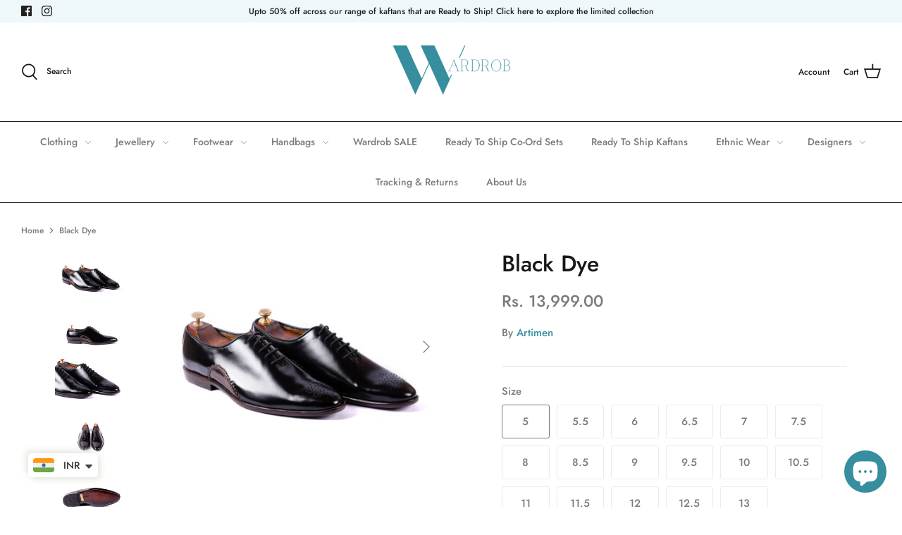

--- FILE ---
content_type: text/html; charset=utf-8
request_url: https://www.officialwardrob.com/products/black-dye
body_size: 50308
content:
<!DOCTYPE html>
<html class="no-js" lang="en">
<head>
  <!-- Google Tag Manager -->
<script>(function(w,d,s,l,i){w[l]=w[l]||[];w[l].push({'gtm.start':
new Date().getTime(),event:'gtm.js'});var f=d.getElementsByTagName(s)[0],
j=d.createElement(s),dl=l!='dataLayer'?'&l='+l:'';j.async=true;j.src=
'https://www.googletagmanager.com/gtm.js?id='+i+dl;f.parentNode.insertBefore(j,f);
})(window,document,'script','dataLayer','GTM-PQW8TJZ');</script>
<!-- End Google Tag Manager -->
<script>
window.KiwiSizing = window.KiwiSizing === undefined ? {} : window.KiwiSizing;
KiwiSizing.shop = "official-wardrob.myshopify.com";


KiwiSizing.data = {
  collections: "277964193988,390225264892",
  tags: "Laceups,Wholecuts",
  product: "7512003477756",
  vendor: "Artimen",
  type: "Footwear",
  title: "Black Dye",
  images: ["\/\/www.officialwardrob.com\/cdn\/shop\/products\/black-dye-638800.jpg?v=1641818100","\/\/www.officialwardrob.com\/cdn\/shop\/products\/black-dye-474913.jpg?v=1641818100","\/\/www.officialwardrob.com\/cdn\/shop\/products\/black-dye-971607.jpg?v=1641818100","\/\/www.officialwardrob.com\/cdn\/shop\/products\/black-dye-140912.jpg?v=1641818100","\/\/www.officialwardrob.com\/cdn\/shop\/products\/black-dye-696435.jpg?v=1641818100","\/\/www.officialwardrob.com\/cdn\/shop\/products\/black-dye-426973.png?v=1641818100","\/\/www.officialwardrob.com\/cdn\/shop\/products\/black-dye-872276.png?v=1641818100"],
  options: [{"name":"Size","position":1,"values":["5","5.5","6","6.5","7","7.5","8","8.5","9","9.5","10","10.5","11","11.5","12","12.5","13"]},{"name":"Color","position":2,"values":["Black"]},{"name":"Material","position":3,"values":["Leather"]}],
  variants: [{"id":42286416462076,"title":"5 \/ Black \/ Leather","option1":"5","option2":"Black","option3":"Leather","sku":"","requires_shipping":true,"taxable":false,"featured_image":null,"available":true,"name":"Black Dye - 5 \/ Black \/ Leather","public_title":"5 \/ Black \/ Leather","options":["5","Black","Leather"],"price":1399900,"weight":2000,"compare_at_price":null,"inventory_management":null,"barcode":"","requires_selling_plan":false,"selling_plan_allocations":[]},{"id":42286416494844,"title":"5.5 \/ Black \/ Leather","option1":"5.5","option2":"Black","option3":"Leather","sku":"","requires_shipping":true,"taxable":false,"featured_image":null,"available":true,"name":"Black Dye - 5.5 \/ Black \/ Leather","public_title":"5.5 \/ Black \/ Leather","options":["5.5","Black","Leather"],"price":1399900,"weight":2000,"compare_at_price":null,"inventory_management":null,"barcode":"","requires_selling_plan":false,"selling_plan_allocations":[]},{"id":42286416527612,"title":"6 \/ Black \/ Leather","option1":"6","option2":"Black","option3":"Leather","sku":"","requires_shipping":true,"taxable":false,"featured_image":null,"available":true,"name":"Black Dye - 6 \/ Black \/ Leather","public_title":"6 \/ Black \/ Leather","options":["6","Black","Leather"],"price":1399900,"weight":2000,"compare_at_price":null,"inventory_management":null,"barcode":"","requires_selling_plan":false,"selling_plan_allocations":[]},{"id":42286416560380,"title":"6.5 \/ Black \/ Leather","option1":"6.5","option2":"Black","option3":"Leather","sku":"","requires_shipping":true,"taxable":false,"featured_image":null,"available":true,"name":"Black Dye - 6.5 \/ Black \/ Leather","public_title":"6.5 \/ Black \/ Leather","options":["6.5","Black","Leather"],"price":1399900,"weight":2000,"compare_at_price":null,"inventory_management":null,"barcode":"","requires_selling_plan":false,"selling_plan_allocations":[]},{"id":42286416593148,"title":"7 \/ Black \/ Leather","option1":"7","option2":"Black","option3":"Leather","sku":"","requires_shipping":true,"taxable":false,"featured_image":null,"available":true,"name":"Black Dye - 7 \/ Black \/ Leather","public_title":"7 \/ Black \/ Leather","options":["7","Black","Leather"],"price":1399900,"weight":2000,"compare_at_price":null,"inventory_management":null,"barcode":"","requires_selling_plan":false,"selling_plan_allocations":[]},{"id":42286416625916,"title":"7.5 \/ Black \/ Leather","option1":"7.5","option2":"Black","option3":"Leather","sku":"","requires_shipping":true,"taxable":false,"featured_image":null,"available":true,"name":"Black Dye - 7.5 \/ Black \/ Leather","public_title":"7.5 \/ Black \/ Leather","options":["7.5","Black","Leather"],"price":1399900,"weight":2000,"compare_at_price":null,"inventory_management":null,"barcode":"","requires_selling_plan":false,"selling_plan_allocations":[]},{"id":42286416658684,"title":"8 \/ Black \/ Leather","option1":"8","option2":"Black","option3":"Leather","sku":"","requires_shipping":true,"taxable":false,"featured_image":null,"available":true,"name":"Black Dye - 8 \/ Black \/ Leather","public_title":"8 \/ Black \/ Leather","options":["8","Black","Leather"],"price":1399900,"weight":2000,"compare_at_price":null,"inventory_management":null,"barcode":"","requires_selling_plan":false,"selling_plan_allocations":[]},{"id":42286416691452,"title":"8.5 \/ Black \/ Leather","option1":"8.5","option2":"Black","option3":"Leather","sku":"","requires_shipping":true,"taxable":false,"featured_image":null,"available":true,"name":"Black Dye - 8.5 \/ Black \/ Leather","public_title":"8.5 \/ Black \/ Leather","options":["8.5","Black","Leather"],"price":1399900,"weight":2000,"compare_at_price":null,"inventory_management":null,"barcode":"","requires_selling_plan":false,"selling_plan_allocations":[]},{"id":42286416724220,"title":"9 \/ Black \/ Leather","option1":"9","option2":"Black","option3":"Leather","sku":"","requires_shipping":true,"taxable":false,"featured_image":null,"available":true,"name":"Black Dye - 9 \/ Black \/ Leather","public_title":"9 \/ Black \/ Leather","options":["9","Black","Leather"],"price":1399900,"weight":2000,"compare_at_price":null,"inventory_management":null,"barcode":"","requires_selling_plan":false,"selling_plan_allocations":[]},{"id":42286416756988,"title":"9.5 \/ Black \/ Leather","option1":"9.5","option2":"Black","option3":"Leather","sku":"","requires_shipping":true,"taxable":false,"featured_image":null,"available":true,"name":"Black Dye - 9.5 \/ Black \/ Leather","public_title":"9.5 \/ Black \/ Leather","options":["9.5","Black","Leather"],"price":1399900,"weight":2000,"compare_at_price":null,"inventory_management":null,"barcode":"","requires_selling_plan":false,"selling_plan_allocations":[]},{"id":42286416789756,"title":"10 \/ Black \/ Leather","option1":"10","option2":"Black","option3":"Leather","sku":"","requires_shipping":true,"taxable":false,"featured_image":null,"available":true,"name":"Black Dye - 10 \/ Black \/ Leather","public_title":"10 \/ Black \/ Leather","options":["10","Black","Leather"],"price":1399900,"weight":2000,"compare_at_price":null,"inventory_management":null,"barcode":"","requires_selling_plan":false,"selling_plan_allocations":[]},{"id":42286416822524,"title":"10.5 \/ Black \/ Leather","option1":"10.5","option2":"Black","option3":"Leather","sku":"","requires_shipping":true,"taxable":false,"featured_image":null,"available":true,"name":"Black Dye - 10.5 \/ Black \/ Leather","public_title":"10.5 \/ Black \/ Leather","options":["10.5","Black","Leather"],"price":1399900,"weight":2000,"compare_at_price":null,"inventory_management":null,"barcode":"","requires_selling_plan":false,"selling_plan_allocations":[]},{"id":42286416855292,"title":"11 \/ Black \/ Leather","option1":"11","option2":"Black","option3":"Leather","sku":"","requires_shipping":true,"taxable":false,"featured_image":null,"available":true,"name":"Black Dye - 11 \/ Black \/ Leather","public_title":"11 \/ Black \/ Leather","options":["11","Black","Leather"],"price":1399900,"weight":2000,"compare_at_price":null,"inventory_management":null,"barcode":"","requires_selling_plan":false,"selling_plan_allocations":[]},{"id":42286416888060,"title":"11.5 \/ Black \/ Leather","option1":"11.5","option2":"Black","option3":"Leather","sku":"","requires_shipping":true,"taxable":false,"featured_image":null,"available":true,"name":"Black Dye - 11.5 \/ Black \/ Leather","public_title":"11.5 \/ Black \/ Leather","options":["11.5","Black","Leather"],"price":1399900,"weight":2000,"compare_at_price":null,"inventory_management":null,"barcode":"","requires_selling_plan":false,"selling_plan_allocations":[]},{"id":42286416920828,"title":"12 \/ Black \/ Leather","option1":"12","option2":"Black","option3":"Leather","sku":"","requires_shipping":true,"taxable":false,"featured_image":null,"available":true,"name":"Black Dye - 12 \/ Black \/ Leather","public_title":"12 \/ Black \/ Leather","options":["12","Black","Leather"],"price":1399900,"weight":2000,"compare_at_price":null,"inventory_management":null,"barcode":"","requires_selling_plan":false,"selling_plan_allocations":[]},{"id":42286416953596,"title":"12.5 \/ Black \/ Leather","option1":"12.5","option2":"Black","option3":"Leather","sku":"","requires_shipping":true,"taxable":false,"featured_image":null,"available":true,"name":"Black Dye - 12.5 \/ Black \/ Leather","public_title":"12.5 \/ Black \/ Leather","options":["12.5","Black","Leather"],"price":1399900,"weight":2000,"compare_at_price":null,"inventory_management":null,"barcode":"","requires_selling_plan":false,"selling_plan_allocations":[]},{"id":42286416986364,"title":"13 \/ Black \/ Leather","option1":"13","option2":"Black","option3":"Leather","sku":"","requires_shipping":true,"taxable":false,"featured_image":null,"available":true,"name":"Black Dye - 13 \/ Black \/ Leather","public_title":"13 \/ Black \/ Leather","options":["13","Black","Leather"],"price":1399900,"weight":2000,"compare_at_price":null,"inventory_management":null,"barcode":"","requires_selling_plan":false,"selling_plan_allocations":[]}],
};

</script>
  <meta name="facebook-domain-verification" content="g5qtc2os0xp3iqmye61umrook0iujj" />
  <!-- Symmetry 4.11.10 -->

  <link rel="preload" href="//www.officialwardrob.com/cdn/shop/t/28/assets/styles.css?v=19739668295414810661759332781" as="style">
  <meta charset="utf-8" />
<meta name="viewport" content="width=device-width,initial-scale=1.0" />
<meta http-equiv="X-UA-Compatible" content="IE=edge">

<link rel="preconnect" href="https://cdn.shopify.com" crossorigin>
<link rel="preconnect" href="https://fonts.shopify.com" crossorigin>
<link rel="preconnect" href="https://monorail-edge.shopifysvc.com"><link rel="preload" as="font" href="//www.officialwardrob.com/cdn/fonts/jost/jost_n5.7c8497861ffd15f4e1284cd221f14658b0e95d61.woff2" type="font/woff2" crossorigin>
<link rel="preload" as="font" href="//www.officialwardrob.com/cdn/fonts/jost/jost_n5.7c8497861ffd15f4e1284cd221f14658b0e95d61.woff2" type="font/woff2" crossorigin>
<link rel="preload" as="font" href="//www.officialwardrob.com/cdn/fonts/jost/jost_n5.7c8497861ffd15f4e1284cd221f14658b0e95d61.woff2" type="font/woff2" crossorigin>
<link rel="preload" as="font" href="//www.officialwardrob.com/cdn/fonts/jost/jost_n5.7c8497861ffd15f4e1284cd221f14658b0e95d61.woff2" type="font/woff2" crossorigin><link rel="preload" as="font" href="//www.officialwardrob.com/cdn/fonts/jost/jost_n7.921dc18c13fa0b0c94c5e2517ffe06139c3615a3.woff2" type="font/woff2" crossorigin><link rel="preload" as="font" href="//www.officialwardrob.com/cdn/fonts/jost/jost_i5.a6c7dbde35f2b89f8461eacda9350127566e5d51.woff2" type="font/woff2" crossorigin><link rel="preload" as="font" href="//www.officialwardrob.com/cdn/fonts/jost/jost_i7.d8201b854e41e19d7ed9b1a31fe4fe71deea6d3f.woff2" type="font/woff2" crossorigin><link rel="preload" href="//www.officialwardrob.com/cdn/shop/t/28/assets/vendor.js?v=182565045077416095021665767591" as="script">
<link rel="preload" href="//www.officialwardrob.com/cdn/shop/t/28/assets/theme.js?v=41034361327250428371665767591" as="script"><link rel="canonical" href="https://www.officialwardrob.com/products/black-dye" /><link rel="shortcut icon" href="//www.officialwardrob.com/cdn/shop/files/Copy_of_Copy_of_Fork_and_Spoon_Restaurant_Badge_Logo_1.png?v=1622988262" type="image/png" /><meta name="description" content="Classic wholecuts with brogue pattern on the toe keeps this design simple yet classy. The stitched ears in tan on the sides adds character to the whole look of the shoe. Made in pure leather totally handcrafted and stitched to fit your steps. *For further customization in material/design/color, Whatsapp us on +91 98109">
  <meta name="theme-color" content="#212b36">

  <title>
    Black Dye &ndash; Wardrob
  </title>

  <meta property="og:site_name" content="Wardrob">
<meta property="og:url" content="https://www.officialwardrob.com/products/black-dye">
<meta property="og:title" content="Black Dye">
<meta property="og:type" content="product">
<meta property="og:description" content="Classic wholecuts with brogue pattern on the toe keeps this design simple yet classy. The stitched ears in tan on the sides adds character to the whole look of the shoe. Made in pure leather totally handcrafted and stitched to fit your steps. *For further customization in material/design/color, Whatsapp us on +91 98109"><meta property="og:image" content="http://www.officialwardrob.com/cdn/shop/products/black-dye-638800_1200x1200.jpg?v=1641818100">
  <meta property="og:image:secure_url" content="https://www.officialwardrob.com/cdn/shop/products/black-dye-638800_1200x1200.jpg?v=1641818100">
  <meta property="og:image:width" content="2048">
  <meta property="og:image:height" content="1365"><meta property="og:price:amount" content="13,999.00">
  <meta property="og:price:currency" content="INR"><meta name="twitter:card" content="summary_large_image">
<meta name="twitter:title" content="Black Dye">
<meta name="twitter:description" content="Classic wholecuts with brogue pattern on the toe keeps this design simple yet classy. The stitched ears in tan on the sides adds character to the whole look of the shoe. Made in pure leather totally handcrafted and stitched to fit your steps. *For further customization in material/design/color, Whatsapp us on +91 98109">


  <link href="//www.officialwardrob.com/cdn/shop/t/28/assets/styles.css?v=19739668295414810661759332781" rel="stylesheet" type="text/css" media="all" />

  <script>
    window.theme = window.theme || {};
    theme.money_format = "\u003cspan class=money\u003eRs. {{amount}}\u003c\/span\u003e";
    theme.strings = {
      previous: "Previous",
      next: "Next",
      addressError: "Error looking up that address",
      addressNoResults: "No results for that address",
      addressQueryLimit: "You have exceeded the Google API usage limit. Consider upgrading to a \u003ca href=\"https:\/\/developers.google.com\/maps\/premium\/usage-limits\"\u003ePremium Plan\u003c\/a\u003e.",
      authError: "There was a problem authenticating your Google Maps API Key.",
      icon_labels_left: "Left",
      icon_labels_right: "Right",
      icon_labels_down: "Down",
      icon_labels_close: "Close",
      icon_labels_plus: "Plus",
      cart_terms_confirmation: "You must agree to the terms and conditions before continuing.",
      products_listing_from: "From",
      layout_live_search_see_all: "See all results",
      products_product_add_to_cart: "Add to Cart",
      products_variant_no_stock: "Sold out",
      products_variant_non_existent: "Unavailable",
      onlyXLeft: "[[ quantity ]] in stock",
      products_product_unit_price_separator: " \/ ",
      general_navigation_menu_toggle_aria_label: "Toggle menu",
      products_added_notification_title: "Just added",
      products_added_notification_item: "Item",
      products_added_notification_unit_price: "Item price",
      products_added_notification_quantity: "Qty",
      products_added_notification_total_price: "Total price",
      products_added_notification_shipping_note: "Excl. shipping",
      products_added_notification_keep_shopping: "Keep Shopping",
      products_added_notification_cart: "Cart",
      products_product_adding_to_cart: "Adding",
      products_product_added_to_cart: "Added to cart",
      products_added_notification_subtotal: "Subtotal",
      products_labels_sold_out: "Sold Out",
      products_labels_sale: "Sale",
      products_labels_percent_reduction: "[[ amount ]]% off",
      products_labels_value_reduction_html: "[[ amount ]] off",
      products_product_preorder: "Pre-order",
      general_quick_search_pages: "Pages",
      general_quick_search_no_results: "Sorry, we couldn\u0026#39;t find any results",
      collections_general_see_all_subcollections: "See all..."
    };
    theme.routes = {
      search_url: '/search',
      cart_url: '/cart',
      cart_add_url: '/cart/add',
      cart_change_url: '/cart/change'
    };
    theme.settings = {
      cart_type: "drawer",
      quickbuy_style: "whole",
      show_size_chart: true
    };
    document.documentElement.className = document.documentElement.className.replace('no-js', '');
  </script>

  <script>window.performance && window.performance.mark && window.performance.mark('shopify.content_for_header.start');</script><meta name="google-site-verification" content="WsRncqGNctymUqHjN0eXFDjts9snRQ7qO-w9ospfmAY">
<meta name="google-site-verification" content="F-NRaEkRT8FkLKNvLEJn-M4UgZMCvrCc-383fVASvO4">
<meta name="facebook-domain-verification" content="ka94ypaovmhotojy5ipicyklttylgg">
<meta id="shopify-digital-wallet" name="shopify-digital-wallet" content="/56519557316/digital_wallets/dialog">
<meta id="in-context-paypal-metadata" data-shop-id="56519557316" data-venmo-supported="false" data-environment="production" data-locale="en_US" data-paypal-v4="true" data-currency="INR">
<link rel="alternate" type="application/json+oembed" href="https://www.officialwardrob.com/products/black-dye.oembed">
<script async="async" src="/checkouts/internal/preloads.js?locale=en-IN"></script>
<script id="shopify-features" type="application/json">{"accessToken":"40bde6e781f5249042079d9543e4cf0a","betas":["rich-media-storefront-analytics"],"domain":"www.officialwardrob.com","predictiveSearch":true,"shopId":56519557316,"locale":"en"}</script>
<script>var Shopify = Shopify || {};
Shopify.shop = "official-wardrob.myshopify.com";
Shopify.locale = "en";
Shopify.currency = {"active":"INR","rate":"1.0"};
Shopify.country = "IN";
Shopify.theme = {"name":"Diwali Oct- Vijay","id":136015642876,"schema_name":"Symmetry","schema_version":"4.11.10","theme_store_id":568,"role":"main"};
Shopify.theme.handle = "null";
Shopify.theme.style = {"id":null,"handle":null};
Shopify.cdnHost = "www.officialwardrob.com/cdn";
Shopify.routes = Shopify.routes || {};
Shopify.routes.root = "/";</script>
<script type="module">!function(o){(o.Shopify=o.Shopify||{}).modules=!0}(window);</script>
<script>!function(o){function n(){var o=[];function n(){o.push(Array.prototype.slice.apply(arguments))}return n.q=o,n}var t=o.Shopify=o.Shopify||{};t.loadFeatures=n(),t.autoloadFeatures=n()}(window);</script>
<script id="shop-js-analytics" type="application/json">{"pageType":"product"}</script>
<script defer="defer" async type="module" src="//www.officialwardrob.com/cdn/shopifycloud/shop-js/modules/v2/client.init-shop-cart-sync_BdyHc3Nr.en.esm.js"></script>
<script defer="defer" async type="module" src="//www.officialwardrob.com/cdn/shopifycloud/shop-js/modules/v2/chunk.common_Daul8nwZ.esm.js"></script>
<script type="module">
  await import("//www.officialwardrob.com/cdn/shopifycloud/shop-js/modules/v2/client.init-shop-cart-sync_BdyHc3Nr.en.esm.js");
await import("//www.officialwardrob.com/cdn/shopifycloud/shop-js/modules/v2/chunk.common_Daul8nwZ.esm.js");

  window.Shopify.SignInWithShop?.initShopCartSync?.({"fedCMEnabled":true,"windoidEnabled":true});

</script>
<script>(function() {
  var isLoaded = false;
  function asyncLoad() {
    if (isLoaded) return;
    isLoaded = true;
    var urls = ["https:\/\/app.kiwisizing.com\/web\/js\/dist\/kiwiSizing\/plugin\/SizingPlugin.prod.js?v=330\u0026shop=official-wardrob.myshopify.com","https:\/\/cdn.shopify.com\/s\/files\/1\/0457\/2220\/6365\/files\/pushdaddy_v60_test.js?shop=official-wardrob.myshopify.com","https:\/\/cdn.crazyrocket.io\/widget\/scripts\/crazyrocket.start-cdn.js?id=62188a1b7ab42718443644aa\u0026shop=official-wardrob.myshopify.com","https:\/\/instafeed.nfcube.com\/cdn\/97dae6dee0d237d061b7a0713baf2ec2.js?shop=official-wardrob.myshopify.com","https:\/\/salespop.conversionbear.com\/script?app=salespop\u0026shop=official-wardrob.myshopify.com","https:\/\/cdn.shopify.com\/s\/files\/1\/0449\/2568\/1820\/t\/4\/assets\/booster_currency.js?v=1624978055\u0026shop=official-wardrob.myshopify.com","https:\/\/cdn.shopify.com\/s\/files\/1\/0033\/3538\/9233\/files\/pushdaddy_v101_test.js?shop=official-wardrob.myshopify.com","https:\/\/sr-cdn.shiprocket.in\/sr-promise\/static\/uc.js?channel_id=4\u0026sr_company_id=1527573\u0026shop=official-wardrob.myshopify.com"];
    for (var i = 0; i < urls.length; i++) {
      var s = document.createElement('script');
      s.type = 'text/javascript';
      s.async = true;
      s.src = urls[i];
      var x = document.getElementsByTagName('script')[0];
      x.parentNode.insertBefore(s, x);
    }
  };
  if(window.attachEvent) {
    window.attachEvent('onload', asyncLoad);
  } else {
    window.addEventListener('load', asyncLoad, false);
  }
})();</script>
<script id="__st">var __st={"a":56519557316,"offset":-18000,"reqid":"86f42605-b5db-4547-8877-2edb7dab7640-1769015305","pageurl":"www.officialwardrob.com\/products\/black-dye","u":"6b016a415574","p":"product","rtyp":"product","rid":7512003477756};</script>
<script>window.ShopifyPaypalV4VisibilityTracking = true;</script>
<script id="captcha-bootstrap">!function(){'use strict';const t='contact',e='account',n='new_comment',o=[[t,t],['blogs',n],['comments',n],[t,'customer']],c=[[e,'customer_login'],[e,'guest_login'],[e,'recover_customer_password'],[e,'create_customer']],r=t=>t.map((([t,e])=>`form[action*='/${t}']:not([data-nocaptcha='true']) input[name='form_type'][value='${e}']`)).join(','),a=t=>()=>t?[...document.querySelectorAll(t)].map((t=>t.form)):[];function s(){const t=[...o],e=r(t);return a(e)}const i='password',u='form_key',d=['recaptcha-v3-token','g-recaptcha-response','h-captcha-response',i],f=()=>{try{return window.sessionStorage}catch{return}},m='__shopify_v',_=t=>t.elements[u];function p(t,e,n=!1){try{const o=window.sessionStorage,c=JSON.parse(o.getItem(e)),{data:r}=function(t){const{data:e,action:n}=t;return t[m]||n?{data:e,action:n}:{data:t,action:n}}(c);for(const[e,n]of Object.entries(r))t.elements[e]&&(t.elements[e].value=n);n&&o.removeItem(e)}catch(o){console.error('form repopulation failed',{error:o})}}const l='form_type',E='cptcha';function T(t){t.dataset[E]=!0}const w=window,h=w.document,L='Shopify',v='ce_forms',y='captcha';let A=!1;((t,e)=>{const n=(g='f06e6c50-85a8-45c8-87d0-21a2b65856fe',I='https://cdn.shopify.com/shopifycloud/storefront-forms-hcaptcha/ce_storefront_forms_captcha_hcaptcha.v1.5.2.iife.js',D={infoText:'Protected by hCaptcha',privacyText:'Privacy',termsText:'Terms'},(t,e,n)=>{const o=w[L][v],c=o.bindForm;if(c)return c(t,g,e,D).then(n);var r;o.q.push([[t,g,e,D],n]),r=I,A||(h.body.append(Object.assign(h.createElement('script'),{id:'captcha-provider',async:!0,src:r})),A=!0)});var g,I,D;w[L]=w[L]||{},w[L][v]=w[L][v]||{},w[L][v].q=[],w[L][y]=w[L][y]||{},w[L][y].protect=function(t,e){n(t,void 0,e),T(t)},Object.freeze(w[L][y]),function(t,e,n,w,h,L){const[v,y,A,g]=function(t,e,n){const i=e?o:[],u=t?c:[],d=[...i,...u],f=r(d),m=r(i),_=r(d.filter((([t,e])=>n.includes(e))));return[a(f),a(m),a(_),s()]}(w,h,L),I=t=>{const e=t.target;return e instanceof HTMLFormElement?e:e&&e.form},D=t=>v().includes(t);t.addEventListener('submit',(t=>{const e=I(t);if(!e)return;const n=D(e)&&!e.dataset.hcaptchaBound&&!e.dataset.recaptchaBound,o=_(e),c=g().includes(e)&&(!o||!o.value);(n||c)&&t.preventDefault(),c&&!n&&(function(t){try{if(!f())return;!function(t){const e=f();if(!e)return;const n=_(t);if(!n)return;const o=n.value;o&&e.removeItem(o)}(t);const e=Array.from(Array(32),(()=>Math.random().toString(36)[2])).join('');!function(t,e){_(t)||t.append(Object.assign(document.createElement('input'),{type:'hidden',name:u})),t.elements[u].value=e}(t,e),function(t,e){const n=f();if(!n)return;const o=[...t.querySelectorAll(`input[type='${i}']`)].map((({name:t})=>t)),c=[...d,...o],r={};for(const[a,s]of new FormData(t).entries())c.includes(a)||(r[a]=s);n.setItem(e,JSON.stringify({[m]:1,action:t.action,data:r}))}(t,e)}catch(e){console.error('failed to persist form',e)}}(e),e.submit())}));const S=(t,e)=>{t&&!t.dataset[E]&&(n(t,e.some((e=>e===t))),T(t))};for(const o of['focusin','change'])t.addEventListener(o,(t=>{const e=I(t);D(e)&&S(e,y())}));const B=e.get('form_key'),M=e.get(l),P=B&&M;t.addEventListener('DOMContentLoaded',(()=>{const t=y();if(P)for(const e of t)e.elements[l].value===M&&p(e,B);[...new Set([...A(),...v().filter((t=>'true'===t.dataset.shopifyCaptcha))])].forEach((e=>S(e,t)))}))}(h,new URLSearchParams(w.location.search),n,t,e,['guest_login'])})(!0,!0)}();</script>
<script integrity="sha256-4kQ18oKyAcykRKYeNunJcIwy7WH5gtpwJnB7kiuLZ1E=" data-source-attribution="shopify.loadfeatures" defer="defer" src="//www.officialwardrob.com/cdn/shopifycloud/storefront/assets/storefront/load_feature-a0a9edcb.js" crossorigin="anonymous"></script>
<script data-source-attribution="shopify.dynamic_checkout.dynamic.init">var Shopify=Shopify||{};Shopify.PaymentButton=Shopify.PaymentButton||{isStorefrontPortableWallets:!0,init:function(){window.Shopify.PaymentButton.init=function(){};var t=document.createElement("script");t.src="https://www.officialwardrob.com/cdn/shopifycloud/portable-wallets/latest/portable-wallets.en.js",t.type="module",document.head.appendChild(t)}};
</script>
<script data-source-attribution="shopify.dynamic_checkout.buyer_consent">
  function portableWalletsHideBuyerConsent(e){var t=document.getElementById("shopify-buyer-consent"),n=document.getElementById("shopify-subscription-policy-button");t&&n&&(t.classList.add("hidden"),t.setAttribute("aria-hidden","true"),n.removeEventListener("click",e))}function portableWalletsShowBuyerConsent(e){var t=document.getElementById("shopify-buyer-consent"),n=document.getElementById("shopify-subscription-policy-button");t&&n&&(t.classList.remove("hidden"),t.removeAttribute("aria-hidden"),n.addEventListener("click",e))}window.Shopify?.PaymentButton&&(window.Shopify.PaymentButton.hideBuyerConsent=portableWalletsHideBuyerConsent,window.Shopify.PaymentButton.showBuyerConsent=portableWalletsShowBuyerConsent);
</script>
<script>
  function portableWalletsCleanup(e){e&&e.src&&console.error("Failed to load portable wallets script "+e.src);var t=document.querySelectorAll("shopify-accelerated-checkout .shopify-payment-button__skeleton, shopify-accelerated-checkout-cart .wallet-cart-button__skeleton"),e=document.getElementById("shopify-buyer-consent");for(let e=0;e<t.length;e++)t[e].remove();e&&e.remove()}function portableWalletsNotLoadedAsModule(e){e instanceof ErrorEvent&&"string"==typeof e.message&&e.message.includes("import.meta")&&"string"==typeof e.filename&&e.filename.includes("portable-wallets")&&(window.removeEventListener("error",portableWalletsNotLoadedAsModule),window.Shopify.PaymentButton.failedToLoad=e,"loading"===document.readyState?document.addEventListener("DOMContentLoaded",window.Shopify.PaymentButton.init):window.Shopify.PaymentButton.init())}window.addEventListener("error",portableWalletsNotLoadedAsModule);
</script>

<script type="module" src="https://www.officialwardrob.com/cdn/shopifycloud/portable-wallets/latest/portable-wallets.en.js" onError="portableWalletsCleanup(this)" crossorigin="anonymous"></script>
<script nomodule>
  document.addEventListener("DOMContentLoaded", portableWalletsCleanup);
</script>

<link id="shopify-accelerated-checkout-styles" rel="stylesheet" media="screen" href="https://www.officialwardrob.com/cdn/shopifycloud/portable-wallets/latest/accelerated-checkout-backwards-compat.css" crossorigin="anonymous">
<style id="shopify-accelerated-checkout-cart">
        #shopify-buyer-consent {
  margin-top: 1em;
  display: inline-block;
  width: 100%;
}

#shopify-buyer-consent.hidden {
  display: none;
}

#shopify-subscription-policy-button {
  background: none;
  border: none;
  padding: 0;
  text-decoration: underline;
  font-size: inherit;
  cursor: pointer;
}

#shopify-subscription-policy-button::before {
  box-shadow: none;
}

      </style>
<script id="sections-script" data-sections="product-recommendations" defer="defer" src="//www.officialwardrob.com/cdn/shop/t/28/compiled_assets/scripts.js?v=1095"></script>
<script>window.performance && window.performance.mark && window.performance.mark('shopify.content_for_header.end');</script>


  <!-- "snippets/judgeme_core.liquid" was not rendered, the associated app was uninstalled -->

    <script>
    
      
    window.ufeStore = {
      collections: [277964193988,390225264892],
      tags: 'Laceups,Wholecuts'.split(','),
      selectedVariantId: 42286416462076,
      moneyFormat: "\u003cspan class=money\u003eRs. {{amount}}\u003c\/span\u003e",
      moneyFormatWithCurrency: "\u003cspan class=money\u003eRs. {{amount}} INR\u003c\/span\u003e",
      currency: "INR",
      customerId: null,
      productAvailable: true,
      productMapping: []
    }
    
    
      window.ufeStore.cartTotal = 0;
      
    
    
    
    window.isUfeInstalled = false;
    function ufeScriptLoader(scriptUrl) {
        var element = document.createElement('script');
        element.src = scriptUrl;
        element.type = 'text/javascript';
        document.getElementsByTagName('head')[0].appendChild(element);
    }
    if(window.isUfeInstalled) console.log('%c UFE: Funnel Engines ⚡️ Full Throttle  🦾😎!', 'font-weight: bold; letter-spacing: 2px; font-family: system-ui, -apple-system, BlinkMacSystemFont, "Segoe UI", "Roboto", "Oxygen", "Ubuntu", Arial, sans-serif;font-size: 20px;color: rgb(25, 124, 255); text-shadow: 2px 2px 0 rgb(62, 246, 255)');
    if(!('noModule' in HTMLScriptElement.prototype) && window.isUfeInstalled) {
        ufeScriptLoader('https://ufe.helixo.co/scripts/sdk.es5.min.js');
        console.log('UFE: ES5 Script Loading');
    }
    </script>
    
    
    <script type="text/javascript">
  //BOOSTER APPS COMMON JS CODE
  window.BoosterApps = window.BoosterApps || {};
  window.BoosterApps.common = window.BoosterApps.common || {};
  window.BoosterApps.common.shop = {
    permanent_domain: 'official-wardrob.myshopify.com',
    currency: "INR",
    money_format: "\u003cspan class=money\u003eRs. {{amount}}\u003c\/span\u003e",
    id: 56519557316
  };
  

  window.BoosterApps.common.template = 'product';
  window.BoosterApps.common.cart = {};
  window.BoosterApps.common.vapid_public_key = "BJuXCmrtTK335SuczdNVYrGVtP_WXn4jImChm49st7K7z7e8gxSZUKk4DhUpk8j2Xpiw5G4-ylNbMKLlKkUEU98=";

  window.BoosterApps.cs_app_url = "/apps/";

  window.BoosterApps.global_config = {"asset_urls":{"loy":{"init_js":"https:\/\/cdn.shopify.com\/s\/files\/1\/0194\/1736\/6592\/t\/1\/assets\/ba_loy_init.js?v=1639598603","widget_js":"https:\/\/cdn.shopify.com\/s\/files\/1\/0194\/1736\/6592\/t\/1\/assets\/ba_loy_widget.js?v=1639708150","widget_css":"https:\/\/cdn.shopify.com\/s\/files\/1\/0194\/1736\/6592\/t\/1\/assets\/ba_loy_widget.css?v=1630424861"},"rev":{"init_js":null,"widget_js":null,"modal_js":null,"widget_css":null,"modal_css":null},"pu":{"init_js":"https:\/\/cdn.shopify.com\/s\/files\/1\/0194\/1736\/6592\/t\/1\/assets\/ba_pu_init.js?v=1635877170"},"bis":{"init_js":"https:\/\/cdn.shopify.com\/s\/files\/1\/0194\/1736\/6592\/t\/1\/assets\/ba_bis_init.js?v=1633795418","modal_js":"https:\/\/cdn.shopify.com\/s\/files\/1\/0194\/1736\/6592\/t\/1\/assets\/ba_bis_modal.js?v=1633795421","modal_css":"https:\/\/cdn.shopify.com\/s\/files\/1\/0194\/1736\/6592\/t\/1\/assets\/ba_bis_modal.css?v=1620346071"},"widgets":{"init_js":"https:\/\/cdn.shopify.com\/s\/files\/1\/0194\/1736\/6592\/t\/1\/assets\/ba_widget_init.js?v=1635877278","modal_js":"https:\/\/cdn.shopify.com\/s\/files\/1\/0194\/1736\/6592\/t\/1\/assets\/ba_widget_modal.js?v=1635877281","modal_css":"https:\/\/cdn.shopify.com\/s\/files\/1\/0194\/1736\/6592\/t\/1\/assets\/ba_widget_modal.css?v=1634823107"},"global":{"helper_js":"https:\/\/cdn.shopify.com\/s\/files\/1\/0194\/1736\/6592\/t\/1\/assets\/ba_tracking.js?v=1637601969"}},"proxy_paths":{"loy":"\/apps\/ba-loy","pu":"\/apps\/ba_fb_app","app_metrics":"\/apps\/ba_fb_app\/app_metrics","push_subscription":"\/apps\/ba-loy\/push"},"aat":["speed","pu","cur","loy"],"pv":false,"bam":false};

    window.BoosterApps.loy_config = {"brand_theme_settings":{"button_bg":"#368e9e","header_bg":"#368e9e","desc_color":"#000000","icon_color":"#ffffff","link_color":"#368e9e","visibility":"both","cards_shape":"rounded","hide_widget":"false","launcher_bg":"#111111","title_color":"#212b36","banner_image":"","inputs_shape":"rounded","buttons_shape":"rounded","primary_color":"#2932fc","launcher_shape":"rounded","container_shape":"rounded","mobile_placement":"right","button_text_color":"#fff","desktop_placement":"right","header_text_color":"#ffffff","powered_by_hidden":"true","launcher_text_color":"#368e9e","mobile_side_spacing":"160","desktop_side_spacing":"20","visibility_condition":"","mobile_bottom_spacing":"18","desktop_bottom_spacing":"20","widget_icon_preview_url":"","hide_widget_launcher_on_mobile":"false","widget_banner_image_preview_url":""},"launcher_style_settings":{"mobile_icon":"gift","mobile_text":"Rewards","desktop_icon":"gift","desktop_text":"Rewards","mobile_layout":"image_only","desktop_layout":"image_only","mobile_launcher_icon":null,"desktop_launcher_icon":null},"points_program_enabled":false,"referral_program_enabled":false,"vip_program_enabled":false,"vip_program_tier_type":"points_earned","vip_program_period":"lifetime","brand_panel_settings":{"visitor_header_caption":"Join for free and unlock awesome rewards","visitor_header_title":"Exciting Gifts For You!","acct_creation_title":"Join and Earn Rewards","acct_creation_desc":"Get rewarded for being an awesome customer","acct_creation_sign_in":"Already a member?","acct_creation_btn":"Start Earning!","visitor_point_header":"Earn Points","visitor_point_desc":"Earn points and turn these into rewards!","member_header_caption":"Your points","member_header_title":"{points}","member_point_header":"Points","member_point_desc":"Earn points and turn these into rewards!","general_ways_to_earn":"Ways to earn","general_ways_to_redeem":"Ways to redeem","general_sign_in":"Sign in","general_sign_up":"Sign up","general_signed_up":"signed up","general_no_rewards_yet":"No rewards yet","general_your_rewards_will_show_here":"Your rewards will show here.","general_past_rewards":"Past rewards","general_go_back":"Go back","general_your_rewards":"Your rewards","general_upcoming_reward":"Upcoming reward","general_redeem":"Redeem","general_redeemed_a_reward":"Redeemed a Reward","general_you_have":"You have","general_rewards":"Rewards","general_reward":"reward","general_manual_points_adjust":"manual points adjustment","general_add_points_default_note":"Points awarded by points import","general_reset_removal_default_note":"Existing points removed for points reset from import","general_reset_new_balance_default_note":"Points reset to new balance by points import","general_refund_points":"Points refunded","general_use_discount_code":"Use this discount code on your next order!","general_apply_code":"Apply code","general_add_product_to_cart":"Add product to cart","general_spend":"you spend","general_spent":"Spent","general_points":"Points","general_point":"Point","general_discount_amount_coupon":"${{discount_amount}} off coupon","general_discount_amount":"points for ${{discount_amount}} off","general_no_points_yet":"No Points yet","general_have_not_earned_points":"You haven't earned any Points yet.","general_place_an_order":"Place an order","general_placed_an_order":"Placed an order","general_points_for_every":"Points for every","general_how_to_earn_points":"How do I earn Points?","general_points_activity":"Points History","general_celebrate_birthday":"Celebrate a birthday","general_celebrate_birthday_past_tense":"Celebrated a birthday","general_birthday_reward":"Celebrate with a reward","general_celebrate_your_birthday":"Let's celebrate your birthday! 🎉 Please give us 30 days notice - otherwise, you'll have to wait another year.","general_edit_date":"Edit Date","general_month":"Month","general_day":"Day","general_enter_valid_date":"Please enter a valid date","general_save_date":"Save date","general_reward_show":"Show","general_share_via_email":"Share via Email","general_share_on":"Share on","general_please_choose_an_option":"Please choose an option from the","general_product_page":"product page","general_by":"by","social_instagram_follow":"Follow on Instagram","social_facebook_like":"Like page on Facebook","social_facebook_share":"Share link on Facebook","social_twitter_follow":"Follow on Twitter","social_twitter_share":"Share link on Twitter","social_instagram_follow_past_tense":"Followed on Instagram","social_facebook_like_past_tense":"Liked a page on Facebook","social_facebook_share_past_tense":"Shared a link on Facebook","social_twitter_follow_past_tense":"Followed on Twitter","social_twitter_share_past_tense":"Shared a link on Twitter","social_follow":"Follow","social_share":"Share","social_like":"Like","referral_complete":"Complete a Referral","referral_complete_past_tense":"Completed a Referral","referral_complete_points":"{{points_amount}} Points for every referral completed","referrals_title":"Referral Program","referrals_visitor_desc":"Refer a friend who makes a purchase and both of you will claim rewards.","referrals_create_account_to_claim_coupon":"Create an Account to claim your coupon","referrals_create_account":"Create an Account","referrals_referred_reward":"They will get","referrals_referrer_reward":"You will get","referrals_call_to_action":"Refer friends and earn","referrals_completed":"referrals completed so far","referrals_share_link":"Share this link with a friend for them to claim the reward","referrals_referral_code":"Your referral link to share","referrals_get_reward":"Get your","referrals_claimed_reward":"Here's your","referrals_claim_reward":"Claim your gift","referrals_email_invite":"Refer friends by email","referrals_email_send":"Send email","referrals_email_to":"To","referrals_email_to_placeholder":"Add a comma-separated list of emails","referrals_email_message":"Message","referrals_email_message_placeholder":"Customize your referral message. The referral link will be automatically added.","referrals_invalid_email":"Please enter a valid email address","referrals_no_referrals_yet":"No referrals yet","referrals_your_referrals_show_here":"Your referrals will show here.","referrals_your_referrals":"Your referrals","referrals_status_pending":"pending","referrals_status_completed":"completed","referrals_status_blocked":"blocked","vip_tiers":"VIP Tiers","vip_status":"VIP Status","vip_reward":"VIP reward","vip_tier_desc":"Gain access to exclusive rewards.","vip_reward_earned_via":"Earned via {{vip_tier_name}} tier","vip_tier_no_vip_history":"No VIP membership history yet","vip_tier_vip_history":"VIP History","vip_tier_added_to":"Added to {{tier_name}}","vip_tier_achieved":"Unlocked {{tier_name}}","vip_tier_dropped_to":"Fell to {{tier_name}}","vip_tier_retained_to":"Kept {{tier_name}}","vip_tier_earn_points":"Earn {{points}} Points","vip_tier_spend":"Spend {{amount}}","vip_perks":"Perks","vip_benefits":"Benefits","vip_tier_to_unlock":"to unlock","vip_achieved_until":"Achieved until","vip_tier_on_highest":"You did it! You're on the highest tier 🎉","general_error":"Hmm, something went wrong, please try again shortly","general_redeem_error_min_points":"Did not met minimum points to redeem","general_redeem_error_max_points":"Exceeded maximum points to spend","tos_max_shipping_amount":"Maximum shipping amount of {{max_shipping_amount}}.","tos_expiry_months":"Expires {{expiry_months}} month(s) after being redeemed.","tos_expiry_at":"Reward expires on {{expiry_date}}.","tos_free_product":"Reward only applies to {{product_name}}","tos_min_order_amount":"Applies to all orders over {{min_order_amount}}.","tos_apply_to_collection":"Only for products in specific collections."},"widget_css":"#baLoySectionWrapper .ba-loy-bg-color {\n  background-color: #368e9e;\n}\n\n#baLoySectionWrapper .section-panel-wrapper {\n  box-shadow:rgba(0, 0, 0, 0.1) 0px 4px 15px 0px, rgba(0, 0, 0, 0.1) 0px 1px 2px 0px, #368e9e 0px 2px 0px 0px inset;\n}\n\n\n\n\n.header-main, .header-secondary {\n\tcolor: #ffffff !important;\n}\n.main-default a.sign-in{\n  color: #368e9e !important;\n}\n\n.section-table-piece-detail-items .li-img path {\n  fill: #ffffff;\n}\n\n.buttons-icons-detail-image .li-img {\n  fill: #ffffff;\n}\n\n#baLoySectionWrapper .loy-button-main{\n    background: #368e9e;\n    color: #fff;\n}\n\n  #baLoySectionWrapper .loy-button-main{\n    color: #fff;\n  }\n\n  #baLoySectionWrapper .main-default, #baLoySectionWrapper div.panel-section .head-title,#baLoySectionWrapper body {\n    color: #212b36;\n  }\n\n  #baLoySectionWrapper .section-panel-wrapper .panel-desc, #baLoySectionWrapper .main-default.sign-in-text{\n    color: #000000;\n  }\n\n  #launcher-wrapper{\n    background: #111111;\n  }\n\n  #baLoySectionWrapper div.section-bottom{\n    display:none;\n  }\n\n.ba-loy-namespace .ba-loy-messenger-frame, #launcher-wrapper{\n  right: 20px;\n  left: auto;\n}\n.ba-loy-namespace .ba-loy-messenger-frame {\n  bottom: 90px;\n}\n#launcher-wrapper{\n  bottom: 20px;\n}\n\n.launcher-text{\n  color: #368e9e !important;\n}\n\n#launcher-wrapper .launcher-desktop { display: block; }\n#launcher-wrapper .launcher-mobile  { display: none;  }\n\n@media (max-width: 500px) {\n  .ba-loy-namespace .ba-loy-messenger-frame{\n    height: 100%;\n    min-height: 100%;\n    bottom: 0;\n    right: 0;\n    left: 0;\n    top: 0;\n    width: 100%;\n    border-radius: 0;\n  }\n  #launcher-wrapper.up{\n    display: none;\n  }\n  #launcher-wrapper{\n    right: 160px;\n    left: auto;\n    bottom: 18px;\n  }\n  #launcher-wrapper .launcher-desktop { display: none;  }\n  #launcher-wrapper .launcher-mobile  { display: block; }\n}\n\n\n\n.ba-loy-circle{border-radius: 30px !important;}\n.ba-loy-rounded{border-radius: 10px !important;}\n.ba-loy-square{border-radius: 0px !important;}\n","custom_css":null,"ways_to_earn":[{"automation_id":69068,"status":"active","trigger":"loy_contact_member_enabled","step_id":177261,"points_amount":250,"points_type":"fixed","icon_url":null},{"automation_id":69069,"status":"active","trigger":"order_placed","step_id":177262,"points_amount":2,"points_type":"multiplier","icon_url":null},{"social":true,"trigger":"instagram_follow","points_amount":"100","url":"https:\/\/instagram.com\/officialwardrob"},{"social":true,"trigger":"facebook_like","points_amount":"100","url":"https:\/\/facebook.com\/officialwardrob"}],"referral_rewards":{"referrer_reward":{"id":57452,"name":"Rs. 5 off coupon","reward_type":"fixed_amount","properties":{"applies_to":"entire"}},"referred_reward":{"id":57453,"name":"Rs. 5 off coupon","reward_type":"fixed_amount","properties":{"applies_to":"entire"}}},"referral_social_settings":{"email":"false","twitter":"true","facebook":"true","twitter_message":""},"referrals_customer_account_required":false,"vip_tiers":[]};
    window.BoosterApps.loy_config.api_endpoint = "/apps/ba-loy";
    window.BoosterApps.loy_config.domain_name = "rivo.io/apps/loyalty";


    window.BoosterApps.pu_config = {"push_prompt_cover_enabled":false,"push_prompt_cover_title":"One small step","push_prompt_cover_message":"Allow your browser to receive notifications","subscription_plan_exceeded_limits":false};
    window.BoosterApps.widgets_config = {};


  
    if (window.BoosterApps.common.template == 'product'){
      window.BoosterApps.common.product = {
        id: 7512003477756, price: 1399900, handle: "black-dye", tags: ["Laceups","Wholecuts"],
        available: true, title: "Black Dye", variants: [{"id":42286416462076,"title":"5 \/ Black \/ Leather","option1":"5","option2":"Black","option3":"Leather","sku":"","requires_shipping":true,"taxable":false,"featured_image":null,"available":true,"name":"Black Dye - 5 \/ Black \/ Leather","public_title":"5 \/ Black \/ Leather","options":["5","Black","Leather"],"price":1399900,"weight":2000,"compare_at_price":null,"inventory_management":null,"barcode":"","requires_selling_plan":false,"selling_plan_allocations":[]},{"id":42286416494844,"title":"5.5 \/ Black \/ Leather","option1":"5.5","option2":"Black","option3":"Leather","sku":"","requires_shipping":true,"taxable":false,"featured_image":null,"available":true,"name":"Black Dye - 5.5 \/ Black \/ Leather","public_title":"5.5 \/ Black \/ Leather","options":["5.5","Black","Leather"],"price":1399900,"weight":2000,"compare_at_price":null,"inventory_management":null,"barcode":"","requires_selling_plan":false,"selling_plan_allocations":[]},{"id":42286416527612,"title":"6 \/ Black \/ Leather","option1":"6","option2":"Black","option3":"Leather","sku":"","requires_shipping":true,"taxable":false,"featured_image":null,"available":true,"name":"Black Dye - 6 \/ Black \/ Leather","public_title":"6 \/ Black \/ Leather","options":["6","Black","Leather"],"price":1399900,"weight":2000,"compare_at_price":null,"inventory_management":null,"barcode":"","requires_selling_plan":false,"selling_plan_allocations":[]},{"id":42286416560380,"title":"6.5 \/ Black \/ Leather","option1":"6.5","option2":"Black","option3":"Leather","sku":"","requires_shipping":true,"taxable":false,"featured_image":null,"available":true,"name":"Black Dye - 6.5 \/ Black \/ Leather","public_title":"6.5 \/ Black \/ Leather","options":["6.5","Black","Leather"],"price":1399900,"weight":2000,"compare_at_price":null,"inventory_management":null,"barcode":"","requires_selling_plan":false,"selling_plan_allocations":[]},{"id":42286416593148,"title":"7 \/ Black \/ Leather","option1":"7","option2":"Black","option3":"Leather","sku":"","requires_shipping":true,"taxable":false,"featured_image":null,"available":true,"name":"Black Dye - 7 \/ Black \/ Leather","public_title":"7 \/ Black \/ Leather","options":["7","Black","Leather"],"price":1399900,"weight":2000,"compare_at_price":null,"inventory_management":null,"barcode":"","requires_selling_plan":false,"selling_plan_allocations":[]},{"id":42286416625916,"title":"7.5 \/ Black \/ Leather","option1":"7.5","option2":"Black","option3":"Leather","sku":"","requires_shipping":true,"taxable":false,"featured_image":null,"available":true,"name":"Black Dye - 7.5 \/ Black \/ Leather","public_title":"7.5 \/ Black \/ Leather","options":["7.5","Black","Leather"],"price":1399900,"weight":2000,"compare_at_price":null,"inventory_management":null,"barcode":"","requires_selling_plan":false,"selling_plan_allocations":[]},{"id":42286416658684,"title":"8 \/ Black \/ Leather","option1":"8","option2":"Black","option3":"Leather","sku":"","requires_shipping":true,"taxable":false,"featured_image":null,"available":true,"name":"Black Dye - 8 \/ Black \/ Leather","public_title":"8 \/ Black \/ Leather","options":["8","Black","Leather"],"price":1399900,"weight":2000,"compare_at_price":null,"inventory_management":null,"barcode":"","requires_selling_plan":false,"selling_plan_allocations":[]},{"id":42286416691452,"title":"8.5 \/ Black \/ Leather","option1":"8.5","option2":"Black","option3":"Leather","sku":"","requires_shipping":true,"taxable":false,"featured_image":null,"available":true,"name":"Black Dye - 8.5 \/ Black \/ Leather","public_title":"8.5 \/ Black \/ Leather","options":["8.5","Black","Leather"],"price":1399900,"weight":2000,"compare_at_price":null,"inventory_management":null,"barcode":"","requires_selling_plan":false,"selling_plan_allocations":[]},{"id":42286416724220,"title":"9 \/ Black \/ Leather","option1":"9","option2":"Black","option3":"Leather","sku":"","requires_shipping":true,"taxable":false,"featured_image":null,"available":true,"name":"Black Dye - 9 \/ Black \/ Leather","public_title":"9 \/ Black \/ Leather","options":["9","Black","Leather"],"price":1399900,"weight":2000,"compare_at_price":null,"inventory_management":null,"barcode":"","requires_selling_plan":false,"selling_plan_allocations":[]},{"id":42286416756988,"title":"9.5 \/ Black \/ Leather","option1":"9.5","option2":"Black","option3":"Leather","sku":"","requires_shipping":true,"taxable":false,"featured_image":null,"available":true,"name":"Black Dye - 9.5 \/ Black \/ Leather","public_title":"9.5 \/ Black \/ Leather","options":["9.5","Black","Leather"],"price":1399900,"weight":2000,"compare_at_price":null,"inventory_management":null,"barcode":"","requires_selling_plan":false,"selling_plan_allocations":[]},{"id":42286416789756,"title":"10 \/ Black \/ Leather","option1":"10","option2":"Black","option3":"Leather","sku":"","requires_shipping":true,"taxable":false,"featured_image":null,"available":true,"name":"Black Dye - 10 \/ Black \/ Leather","public_title":"10 \/ Black \/ Leather","options":["10","Black","Leather"],"price":1399900,"weight":2000,"compare_at_price":null,"inventory_management":null,"barcode":"","requires_selling_plan":false,"selling_plan_allocations":[]},{"id":42286416822524,"title":"10.5 \/ Black \/ Leather","option1":"10.5","option2":"Black","option3":"Leather","sku":"","requires_shipping":true,"taxable":false,"featured_image":null,"available":true,"name":"Black Dye - 10.5 \/ Black \/ Leather","public_title":"10.5 \/ Black \/ Leather","options":["10.5","Black","Leather"],"price":1399900,"weight":2000,"compare_at_price":null,"inventory_management":null,"barcode":"","requires_selling_plan":false,"selling_plan_allocations":[]},{"id":42286416855292,"title":"11 \/ Black \/ Leather","option1":"11","option2":"Black","option3":"Leather","sku":"","requires_shipping":true,"taxable":false,"featured_image":null,"available":true,"name":"Black Dye - 11 \/ Black \/ Leather","public_title":"11 \/ Black \/ Leather","options":["11","Black","Leather"],"price":1399900,"weight":2000,"compare_at_price":null,"inventory_management":null,"barcode":"","requires_selling_plan":false,"selling_plan_allocations":[]},{"id":42286416888060,"title":"11.5 \/ Black \/ Leather","option1":"11.5","option2":"Black","option3":"Leather","sku":"","requires_shipping":true,"taxable":false,"featured_image":null,"available":true,"name":"Black Dye - 11.5 \/ Black \/ Leather","public_title":"11.5 \/ Black \/ Leather","options":["11.5","Black","Leather"],"price":1399900,"weight":2000,"compare_at_price":null,"inventory_management":null,"barcode":"","requires_selling_plan":false,"selling_plan_allocations":[]},{"id":42286416920828,"title":"12 \/ Black \/ Leather","option1":"12","option2":"Black","option3":"Leather","sku":"","requires_shipping":true,"taxable":false,"featured_image":null,"available":true,"name":"Black Dye - 12 \/ Black \/ Leather","public_title":"12 \/ Black \/ Leather","options":["12","Black","Leather"],"price":1399900,"weight":2000,"compare_at_price":null,"inventory_management":null,"barcode":"","requires_selling_plan":false,"selling_plan_allocations":[]},{"id":42286416953596,"title":"12.5 \/ Black \/ Leather","option1":"12.5","option2":"Black","option3":"Leather","sku":"","requires_shipping":true,"taxable":false,"featured_image":null,"available":true,"name":"Black Dye - 12.5 \/ Black \/ Leather","public_title":"12.5 \/ Black \/ Leather","options":["12.5","Black","Leather"],"price":1399900,"weight":2000,"compare_at_price":null,"inventory_management":null,"barcode":"","requires_selling_plan":false,"selling_plan_allocations":[]},{"id":42286416986364,"title":"13 \/ Black \/ Leather","option1":"13","option2":"Black","option3":"Leather","sku":"","requires_shipping":true,"taxable":false,"featured_image":null,"available":true,"name":"Black Dye - 13 \/ Black \/ Leather","public_title":"13 \/ Black \/ Leather","options":["13","Black","Leather"],"price":1399900,"weight":2000,"compare_at_price":null,"inventory_management":null,"barcode":"","requires_selling_plan":false,"selling_plan_allocations":[]}]
      };
      window.BoosterApps.common.product.review_data = null;
    }
  

</script>


<script type="text/javascript">
  !function(e){var t={};function r(n){if(t[n])return t[n].exports;var o=t[n]={i:n,l:!1,exports:{}};return e[n].call(o.exports,o,o.exports,r),o.l=!0,o.exports}r.m=e,r.c=t,r.d=function(e,t,n){r.o(e,t)||Object.defineProperty(e,t,{enumerable:!0,get:n})},r.r=function(e){"undefined"!==typeof Symbol&&Symbol.toStringTag&&Object.defineProperty(e,Symbol.toStringTag,{value:"Module"}),Object.defineProperty(e,"__esModule",{value:!0})},r.t=function(e,t){if(1&t&&(e=r(e)),8&t)return e;if(4&t&&"object"===typeof e&&e&&e.__esModule)return e;var n=Object.create(null);if(r.r(n),Object.defineProperty(n,"default",{enumerable:!0,value:e}),2&t&&"string"!=typeof e)for(var o in e)r.d(n,o,function(t){return e[t]}.bind(null,o));return n},r.n=function(e){var t=e&&e.__esModule?function(){return e.default}:function(){return e};return r.d(t,"a",t),t},r.o=function(e,t){return Object.prototype.hasOwnProperty.call(e,t)},r.p="https://rivo.io/apps/loyalty/packs/",r(r.s=27)}({27:function(e,t){}});
//# sourceMappingURL=application-117139f267b47f92bd71.js.map

  //Global snippet for Booster Apps
  //this is updated automatically - do not edit manually.

  function loadScript(src, defer, done) {
    var js = document.createElement('script');
    js.src = src;
    js.defer = defer;
    js.onload = function(){done();};
    js.onerror = function(){
      done(new Error('Failed to load script ' + src));
    };
    document.head.appendChild(js);
  }

  function browserSupportsAllFeatures() {
    return window.Promise && window.fetch && window.Symbol;
  }

  if (browserSupportsAllFeatures()) {
    main();
  } else {
    loadScript('https://polyfill-fastly.net/v3/polyfill.min.js?features=Promise,fetch', true, main);
  }

  function loadAppScripts(){
      loadScript(window.BoosterApps.global_config.asset_urls.loy.init_js, true, function(){});



      loadScript(window.BoosterApps.global_config.asset_urls.pu.init_js, true, function(){});
      loadScript(window.BoosterApps.global_config.asset_urls.widgets.init_js, true, function(){});
  }

  function main(err) {
    //isolate the scope
    loadScript(window.BoosterApps.global_config.asset_urls.global.helper_js, false, loadAppScripts);
  }
</script>


 
<!-- BEGIN app block: shopify://apps/bitespeed-whatsapp-marketing/blocks/app-embed/9efdb9ca-2d01-4a12-b1ac-02679fe0f6fc --><script defer src="https://unpkg.com/axios/dist/axios.min.js"></script>
<script async src="https://cdnjs.cloudflare.com/ajax/libs/uuid/8.3.2/uuid.min.js"></script>




<!-- BEGIN app snippet: optin-triggers-middleware --><script
  type="text/javascript"
  name="BSPD-SHOPIFY-VARS"
>
  var BspdCurrentCart = {"note":null,"attributes":{},"original_total_price":0,"total_price":0,"total_discount":0,"total_weight":0.0,"item_count":0,"items":[],"requires_shipping":false,"currency":"INR","items_subtotal_price":0,"cart_level_discount_applications":[],"checkout_charge_amount":0};
  var BspdCurrentProduct = {"id":7512003477756,"title":"Black Dye","handle":"black-dye","description":"\u003cdiv class=\"Rte\"\u003e\n\u003cp\u003eClassic wholecuts with brogue pattern on the toe keeps this design simple yet classy. The stitched ears in tan on the sides adds character to the whole look of the shoe.\u003c\/p\u003e\n\u003cp\u003eMade in pure leather totally handcrafted and stitched to fit your steps.\u003c\/p\u003e\n\u003cp\u003e*For further customization in material\/design\/color, Whatsapp us on +91 9810978312\u003c\/p\u003e\n\u003cp\u003e\"We at Artimen follow UK sizes\"\u003c\/p\u003e\n\u003c\/div\u003e\n\u003cdiv class=\"ProductMeta__ShareButtons hidden-pocket\"\u003e\u003c\/div\u003e","published_at":"2022-01-01T14:22:54-05:00","created_at":"2022-01-01T14:23:09-05:00","vendor":"Artimen","type":"Footwear","tags":["Laceups","Wholecuts"],"price":1399900,"price_min":1399900,"price_max":1399900,"available":true,"price_varies":false,"compare_at_price":null,"compare_at_price_min":0,"compare_at_price_max":0,"compare_at_price_varies":false,"variants":[{"id":42286416462076,"title":"5 \/ Black \/ Leather","option1":"5","option2":"Black","option3":"Leather","sku":"","requires_shipping":true,"taxable":false,"featured_image":null,"available":true,"name":"Black Dye - 5 \/ Black \/ Leather","public_title":"5 \/ Black \/ Leather","options":["5","Black","Leather"],"price":1399900,"weight":2000,"compare_at_price":null,"inventory_management":null,"barcode":"","requires_selling_plan":false,"selling_plan_allocations":[]},{"id":42286416494844,"title":"5.5 \/ Black \/ Leather","option1":"5.5","option2":"Black","option3":"Leather","sku":"","requires_shipping":true,"taxable":false,"featured_image":null,"available":true,"name":"Black Dye - 5.5 \/ Black \/ Leather","public_title":"5.5 \/ Black \/ Leather","options":["5.5","Black","Leather"],"price":1399900,"weight":2000,"compare_at_price":null,"inventory_management":null,"barcode":"","requires_selling_plan":false,"selling_plan_allocations":[]},{"id":42286416527612,"title":"6 \/ Black \/ Leather","option1":"6","option2":"Black","option3":"Leather","sku":"","requires_shipping":true,"taxable":false,"featured_image":null,"available":true,"name":"Black Dye - 6 \/ Black \/ Leather","public_title":"6 \/ Black \/ Leather","options":["6","Black","Leather"],"price":1399900,"weight":2000,"compare_at_price":null,"inventory_management":null,"barcode":"","requires_selling_plan":false,"selling_plan_allocations":[]},{"id":42286416560380,"title":"6.5 \/ Black \/ Leather","option1":"6.5","option2":"Black","option3":"Leather","sku":"","requires_shipping":true,"taxable":false,"featured_image":null,"available":true,"name":"Black Dye - 6.5 \/ Black \/ Leather","public_title":"6.5 \/ Black \/ Leather","options":["6.5","Black","Leather"],"price":1399900,"weight":2000,"compare_at_price":null,"inventory_management":null,"barcode":"","requires_selling_plan":false,"selling_plan_allocations":[]},{"id":42286416593148,"title":"7 \/ Black \/ Leather","option1":"7","option2":"Black","option3":"Leather","sku":"","requires_shipping":true,"taxable":false,"featured_image":null,"available":true,"name":"Black Dye - 7 \/ Black \/ Leather","public_title":"7 \/ Black \/ Leather","options":["7","Black","Leather"],"price":1399900,"weight":2000,"compare_at_price":null,"inventory_management":null,"barcode":"","requires_selling_plan":false,"selling_plan_allocations":[]},{"id":42286416625916,"title":"7.5 \/ Black \/ Leather","option1":"7.5","option2":"Black","option3":"Leather","sku":"","requires_shipping":true,"taxable":false,"featured_image":null,"available":true,"name":"Black Dye - 7.5 \/ Black \/ Leather","public_title":"7.5 \/ Black \/ Leather","options":["7.5","Black","Leather"],"price":1399900,"weight":2000,"compare_at_price":null,"inventory_management":null,"barcode":"","requires_selling_plan":false,"selling_plan_allocations":[]},{"id":42286416658684,"title":"8 \/ Black \/ Leather","option1":"8","option2":"Black","option3":"Leather","sku":"","requires_shipping":true,"taxable":false,"featured_image":null,"available":true,"name":"Black Dye - 8 \/ Black \/ Leather","public_title":"8 \/ Black \/ Leather","options":["8","Black","Leather"],"price":1399900,"weight":2000,"compare_at_price":null,"inventory_management":null,"barcode":"","requires_selling_plan":false,"selling_plan_allocations":[]},{"id":42286416691452,"title":"8.5 \/ Black \/ Leather","option1":"8.5","option2":"Black","option3":"Leather","sku":"","requires_shipping":true,"taxable":false,"featured_image":null,"available":true,"name":"Black Dye - 8.5 \/ Black \/ Leather","public_title":"8.5 \/ Black \/ Leather","options":["8.5","Black","Leather"],"price":1399900,"weight":2000,"compare_at_price":null,"inventory_management":null,"barcode":"","requires_selling_plan":false,"selling_plan_allocations":[]},{"id":42286416724220,"title":"9 \/ Black \/ Leather","option1":"9","option2":"Black","option3":"Leather","sku":"","requires_shipping":true,"taxable":false,"featured_image":null,"available":true,"name":"Black Dye - 9 \/ Black \/ Leather","public_title":"9 \/ Black \/ Leather","options":["9","Black","Leather"],"price":1399900,"weight":2000,"compare_at_price":null,"inventory_management":null,"barcode":"","requires_selling_plan":false,"selling_plan_allocations":[]},{"id":42286416756988,"title":"9.5 \/ Black \/ Leather","option1":"9.5","option2":"Black","option3":"Leather","sku":"","requires_shipping":true,"taxable":false,"featured_image":null,"available":true,"name":"Black Dye - 9.5 \/ Black \/ Leather","public_title":"9.5 \/ Black \/ Leather","options":["9.5","Black","Leather"],"price":1399900,"weight":2000,"compare_at_price":null,"inventory_management":null,"barcode":"","requires_selling_plan":false,"selling_plan_allocations":[]},{"id":42286416789756,"title":"10 \/ Black \/ Leather","option1":"10","option2":"Black","option3":"Leather","sku":"","requires_shipping":true,"taxable":false,"featured_image":null,"available":true,"name":"Black Dye - 10 \/ Black \/ Leather","public_title":"10 \/ Black \/ Leather","options":["10","Black","Leather"],"price":1399900,"weight":2000,"compare_at_price":null,"inventory_management":null,"barcode":"","requires_selling_plan":false,"selling_plan_allocations":[]},{"id":42286416822524,"title":"10.5 \/ Black \/ Leather","option1":"10.5","option2":"Black","option3":"Leather","sku":"","requires_shipping":true,"taxable":false,"featured_image":null,"available":true,"name":"Black Dye - 10.5 \/ Black \/ Leather","public_title":"10.5 \/ Black \/ Leather","options":["10.5","Black","Leather"],"price":1399900,"weight":2000,"compare_at_price":null,"inventory_management":null,"barcode":"","requires_selling_plan":false,"selling_plan_allocations":[]},{"id":42286416855292,"title":"11 \/ Black \/ Leather","option1":"11","option2":"Black","option3":"Leather","sku":"","requires_shipping":true,"taxable":false,"featured_image":null,"available":true,"name":"Black Dye - 11 \/ Black \/ Leather","public_title":"11 \/ Black \/ Leather","options":["11","Black","Leather"],"price":1399900,"weight":2000,"compare_at_price":null,"inventory_management":null,"barcode":"","requires_selling_plan":false,"selling_plan_allocations":[]},{"id":42286416888060,"title":"11.5 \/ Black \/ Leather","option1":"11.5","option2":"Black","option3":"Leather","sku":"","requires_shipping":true,"taxable":false,"featured_image":null,"available":true,"name":"Black Dye - 11.5 \/ Black \/ Leather","public_title":"11.5 \/ Black \/ Leather","options":["11.5","Black","Leather"],"price":1399900,"weight":2000,"compare_at_price":null,"inventory_management":null,"barcode":"","requires_selling_plan":false,"selling_plan_allocations":[]},{"id":42286416920828,"title":"12 \/ Black \/ Leather","option1":"12","option2":"Black","option3":"Leather","sku":"","requires_shipping":true,"taxable":false,"featured_image":null,"available":true,"name":"Black Dye - 12 \/ Black \/ Leather","public_title":"12 \/ Black \/ Leather","options":["12","Black","Leather"],"price":1399900,"weight":2000,"compare_at_price":null,"inventory_management":null,"barcode":"","requires_selling_plan":false,"selling_plan_allocations":[]},{"id":42286416953596,"title":"12.5 \/ Black \/ Leather","option1":"12.5","option2":"Black","option3":"Leather","sku":"","requires_shipping":true,"taxable":false,"featured_image":null,"available":true,"name":"Black Dye - 12.5 \/ Black \/ Leather","public_title":"12.5 \/ Black \/ Leather","options":["12.5","Black","Leather"],"price":1399900,"weight":2000,"compare_at_price":null,"inventory_management":null,"barcode":"","requires_selling_plan":false,"selling_plan_allocations":[]},{"id":42286416986364,"title":"13 \/ Black \/ Leather","option1":"13","option2":"Black","option3":"Leather","sku":"","requires_shipping":true,"taxable":false,"featured_image":null,"available":true,"name":"Black Dye - 13 \/ Black \/ Leather","public_title":"13 \/ Black \/ Leather","options":["13","Black","Leather"],"price":1399900,"weight":2000,"compare_at_price":null,"inventory_management":null,"barcode":"","requires_selling_plan":false,"selling_plan_allocations":[]}],"images":["\/\/www.officialwardrob.com\/cdn\/shop\/products\/black-dye-638800.jpg?v=1641818100","\/\/www.officialwardrob.com\/cdn\/shop\/products\/black-dye-474913.jpg?v=1641818100","\/\/www.officialwardrob.com\/cdn\/shop\/products\/black-dye-971607.jpg?v=1641818100","\/\/www.officialwardrob.com\/cdn\/shop\/products\/black-dye-140912.jpg?v=1641818100","\/\/www.officialwardrob.com\/cdn\/shop\/products\/black-dye-696435.jpg?v=1641818100","\/\/www.officialwardrob.com\/cdn\/shop\/products\/black-dye-426973.png?v=1641818100","\/\/www.officialwardrob.com\/cdn\/shop\/products\/black-dye-872276.png?v=1641818100"],"featured_image":"\/\/www.officialwardrob.com\/cdn\/shop\/products\/black-dye-638800.jpg?v=1641818100","options":["Size","Color","Material"],"media":[{"alt":null,"id":29105008443644,"position":1,"preview_image":{"aspect_ratio":1.5,"height":1365,"width":2048,"src":"\/\/www.officialwardrob.com\/cdn\/shop\/products\/black-dye-638800.jpg?v=1641818100"},"aspect_ratio":1.5,"height":1365,"media_type":"image","src":"\/\/www.officialwardrob.com\/cdn\/shop\/products\/black-dye-638800.jpg?v=1641818100","width":2048},{"alt":null,"id":29105008476412,"position":2,"preview_image":{"aspect_ratio":1.5,"height":1365,"width":2048,"src":"\/\/www.officialwardrob.com\/cdn\/shop\/products\/black-dye-474913.jpg?v=1641818100"},"aspect_ratio":1.5,"height":1365,"media_type":"image","src":"\/\/www.officialwardrob.com\/cdn\/shop\/products\/black-dye-474913.jpg?v=1641818100","width":2048},{"alt":null,"id":29105008509180,"position":3,"preview_image":{"aspect_ratio":1.501,"height":1364,"width":2048,"src":"\/\/www.officialwardrob.com\/cdn\/shop\/products\/black-dye-971607.jpg?v=1641818100"},"aspect_ratio":1.501,"height":1364,"media_type":"image","src":"\/\/www.officialwardrob.com\/cdn\/shop\/products\/black-dye-971607.jpg?v=1641818100","width":2048},{"alt":null,"id":29105008541948,"position":4,"preview_image":{"aspect_ratio":1.5,"height":1365,"width":2048,"src":"\/\/www.officialwardrob.com\/cdn\/shop\/products\/black-dye-140912.jpg?v=1641818100"},"aspect_ratio":1.5,"height":1365,"media_type":"image","src":"\/\/www.officialwardrob.com\/cdn\/shop\/products\/black-dye-140912.jpg?v=1641818100","width":2048},{"alt":null,"id":29105008574716,"position":5,"preview_image":{"aspect_ratio":1.432,"height":1430,"width":2048,"src":"\/\/www.officialwardrob.com\/cdn\/shop\/products\/black-dye-696435.jpg?v=1641818100"},"aspect_ratio":1.432,"height":1430,"media_type":"image","src":"\/\/www.officialwardrob.com\/cdn\/shop\/products\/black-dye-696435.jpg?v=1641818100","width":2048},{"alt":null,"id":29105008607484,"position":6,"preview_image":{"aspect_ratio":1.0,"height":1080,"width":1080,"src":"\/\/www.officialwardrob.com\/cdn\/shop\/products\/black-dye-426973.png?v=1641818100"},"aspect_ratio":1.0,"height":1080,"media_type":"image","src":"\/\/www.officialwardrob.com\/cdn\/shop\/products\/black-dye-426973.png?v=1641818100","width":1080},{"alt":null,"id":29105008640252,"position":7,"preview_image":{"aspect_ratio":1.0,"height":1080,"width":1080,"src":"\/\/www.officialwardrob.com\/cdn\/shop\/products\/black-dye-872276.png?v=1641818100"},"aspect_ratio":1.0,"height":1080,"media_type":"image","src":"\/\/www.officialwardrob.com\/cdn\/shop\/products\/black-dye-872276.png?v=1641818100","width":1080}],"requires_selling_plan":false,"selling_plan_groups":[],"content":"\u003cdiv class=\"Rte\"\u003e\n\u003cp\u003eClassic wholecuts with brogue pattern on the toe keeps this design simple yet classy. The stitched ears in tan on the sides adds character to the whole look of the shoe.\u003c\/p\u003e\n\u003cp\u003eMade in pure leather totally handcrafted and stitched to fit your steps.\u003c\/p\u003e\n\u003cp\u003e*For further customization in material\/design\/color, Whatsapp us on +91 9810978312\u003c\/p\u003e\n\u003cp\u003e\"We at Artimen follow UK sizes\"\u003c\/p\u003e\n\u003c\/div\u003e\n\u003cdiv class=\"ProductMeta__ShareButtons hidden-pocket\"\u003e\u003c\/div\u003e"};
  var BspdCurrentCollection = null;

  var BSPD_CART_DATA_LOCAL_KEY = 'bspdCartData';
  var BSPD_LAST_VISIT_COUNT_LOCAL_KEY = 'bspdLastUserVisitCount';
  var BSPD_LAST_VISITED_PRODUCT = 'bspdLastVisitedProduct';
  var BSPD_LAST_VISITED_COLLECTION = 'bspdLastVisitedCollection';
  var BspdLastVisitedProduct = null,
    BspdLastVisitedCollection = null;

  var Asdf =
    "[base64]";

  function bspdGetBarCookie(name) {
    const value = "; " + document.cookie;
    const parts = value.split("; " + name + "=");
    if (parts.length === 2) {
      return parts.pop().split(";").shift();
    }
    return null;
  }
  function bspdSetBarCookie(name, value, days) {
    const expires = new Date();

    expires.setTime(expires.getTime() + days * 24 * 60 * 60 * 1000);
    document.cookie = name + "=" + value + ";expires=" + expires.toUTCString() + ";path=/";
  }

  function trackLastVisitedProductAndCollection() {
    if (BspdCurrentProduct) {
      // check cookies for last visited product details (product id)
      const lastVisitedProduct = bspdGetBarCookie(BSPD_LAST_VISITED_PRODUCT);
      if (lastVisitedProduct) {
        BspdLastVisitedProduct = lastVisitedProduct;

        if (BspdCurrentProduct?.id !== BspdLastVisitedProduct) {
          // set the cookie again
          bspdSetBarCookie(BSPD_LAST_VISITED_PRODUCT, BspdCurrentProduct?.id, 300);
        }
      } else if (BspdCurrentProduct && BspdCurrentProduct?.id) {
        // set the cookie
        bspdSetBarCookie(BSPD_LAST_VISITED_PRODUCT, BspdCurrentProduct?.id, 300);
      }
    }

    if (BspdCurrentCollection) {
      // check cookies for last visited collection details (collection id)
      const lastVisitedCollection = bspdGetBarCookie(BSPD_LAST_VISITED_COLLECTION);
      if (lastVisitedCollection) {
        BspdLastVisitedCollection = lastVisitedCollection;

        if (BspdCurrentCollection?.id !== BspdLastVisitedCollection) {
          // set the cookie again
          bspdSetBarCookie(BSPD_LAST_VISITED_COLLECTION, BspdCurrentCollection?.id, 300);
        }
      } else if (BspdCurrentCollection && BspdCurrentCollection?.id) {
        // set the cookie
        bspdSetBarCookie(BSPD_LAST_VISITED_COLLECTION, BspdCurrentCollection?.id, 300);
      }
    }
  }

  /**
   * method that stores a entry whenever the user visits any of the page
   * and increments the count by 1
   * the data schema looks like
   * {
   *    [DATE]: {
   *      date: string
   *      route: {
   *       [ROUTE]: number
   *      }
   *      count: number
   *    }
   * }
   *
   * this will be a json object whose key will be the date and value will be the object
   * and will be stored in local-storage
   */
  function trackLastVisitedCount() {
    const date = new Date();
    const dateString = date.toISOString().split("T")[0];

    let lastVisitedCount = JSON.parse(localStorage.getItem(BSPD_LAST_VISIT_COUNT_LOCAL_KEY)) || {};

    if (lastVisitedCount[dateString]) {
      lastVisitedCount[dateString].count += 1;

      // also update route
      const route = window.location.pathname;

      if (lastVisitedCount[dateString].route[route]) {
        lastVisitedCount[dateString].route[route] += 1;
      } else {
        lastVisitedCount[dateString].route[route] = 1;
      }
    } else {
      const route = window.location.pathname;

      lastVisitedCount[dateString] = {
        date: dateString,
        route: {
          [route]: 1,
        },
        count: 1,
      };
    }

    localStorage.setItem(BSPD_LAST_VISIT_COUNT_LOCAL_KEY, JSON.stringify(lastVisitedCount));
  }

  /**
   * this method keeps a track of the current cart activity
   * if there are any changes by the user, this will track those changes
   * and making changes on storing it safely
   */
  const storeCartData = () => {
    function syncCart() {
      const oldCart = JSON.parse(localStorage.getItem(BSPD_CART_DATA_LOCAL_KEY) || "{}");

      if (BspdCurrentCart?.item_count !== oldCart?.item_count) {
        localStorage.setItem(BSPD_CART_DATA_LOCAL_KEY, JSON.stringify(BspdCurrentCart));
      }
    }
    syncCart();

    async function emitCartChanges() {
      try {
        const response = await fetch("/cart.js")
          .then((res) => res.json())
          .then((newCart) => {
            const oldCart = JSON.parse(localStorage.getItem(BSPD_CART_DATA_LOCAL_KEY) || "{}");

            if (newCart?.item_count !== oldCart?.item_count) {
              localStorage.setItem(BSPD_CART_DATA_LOCAL_KEY, JSON.stringify(newCart));
            }
          })
          .catch(() => {});
      } catch (error) {}
    }

    // track changes in cart.js, on change store the cart data
    const cartObserver = new PerformanceObserver((list) => {
      list.getEntries().forEach((entry) => {
        const isValidRequestType = ["xmlhttprequest", "fetch"].includes(entry.initiatorType);
        const isCartChangeRequest = /\/cart\//.test(entry.name);

        if (isValidRequestType && isCartChangeRequest) {
          emitCartChanges();
        }
      });
    });
    cartObserver.observe({ entryTypes: ["resource"] });
  };

  function execute() {
    trackLastVisitedProductAndCollection();
    trackLastVisitedCount();

    storeCartData();
  }
  execute();
</script>
<!-- END app snippet -->




  <script defer src="https://cdn.shopify.com/extensions/019be093-f082-73c5-b02a-c27225fa6615/bitespeed-popups-1045/assets/bitespeed-popups.js" />



  <!-- BEGIN app snippet: bitespeed-analytics --><script name="bitespeed-variable" type="text/javascript">
  const dummyBitespeedVar = 'dummyBitespeedVar';
</script>

<script
  name="bitespeed-analytics"
  type="text/javascript"
>
  const getcookieGlobalAnal = (cookie) => {
    let cookieJson = {};
    document.cookie.split(';').forEach(function (el) {
      let [k, v] = el.split('=');
      cookieJson[k.trim()] = v;
    });
    return cookieJson[cookie];
  };

  const setCookieGlobalAnal = (cookie, value, days, hours) => {
    let expires = '';
    if (days) {
      let date = new Date();
      date.setTime(date.getTime() + days * hours * 60 * 60 * 1000);
      expires = '; expires=' + date.toUTCString();
    }
    document.cookie = cookie + '=' + (value || '') + expires + '; path=/';
  };

  document.addEventListener('DOMContentLoaded', function () {
    const getIsMultichannelAnal = async () => {
      try {
        // TODO_sobhan
        // var indexOfwww = location.hostname.indexOf('www');
        // var shopDomainStripped = indexOfwww === -1 ? '.' + location.hostname : location.hostname.substr(indexOfwww + 3);
        // var globalShopUrl = indexOfwww === -1 ? location.hostname : location.hostname.substr(indexOfwww + 4);
        // let res = await fetch(`https://app.bitespeed.co/database/popups/isMultichannel?shopDomain=${globalShopUrl}`, {
        //   method: 'GET',
        //   headers: {
        //     'Access-Control-Allow-Origin': '*',
        //   },
        // });
        // if (!res.ok) {
        //   throw new Error(`HTTP error! status: ${res.status}`);
        // }
        // let data = await res.json();
        // console.log(data);
        // return data.isMultichannel || true;
        return true;
      } catch (error) {
        console.log(error);
      }
    };

    async function checkMultichannel() {
      console.log('in checkMultichannel');
      const isMultichannel = await getIsMultichannelAnal();
      if (isMultichannel) {
        setCookieGlobalAnal('isMultiChannel', isMultichannel, 1, 1);
      } else {
        setCookieGlobalAnal('isMultiChannel', isMultichannel, 1, 1);
      }
      console.log('Setting is multichannel from anal file to ', isMultichannel);
    }

    (async function () {
      let refb = String(getcookieGlobalAnal('refb'));
      let ssid = String(getcookieGlobalAnal('ssid'));
      if (refb === null || refb === '' || refb === undefined || refb === 'undefined') {
        var refbnew = createRef();
      }
      if (ssid === null || ssid === '' || ssid === undefined || ssid === 'undefined') {
        var ssidnew = await createSsid();
      }
      if (!getcookieGlobalAnal('isMultiChannel')) {
        console.log('isMultichannel not found in local making BE call Anal file');
        await checkMultichannel();
      }
    })();
  });

  const DBURL = 'https://app.bitespeed.co/database';
  var indexOfwww = location.hostname.indexOf('www');
  var shopDomainStripped = indexOfwww === -1 ? '.' + location.hostname : location.hostname.substr(indexOfwww + 3);
  function getCookie(name) {
    var value = '; ' + document.cookie;
    var parts = value.split('; ' + name + '=');
    if (parts.length == 2) return parts.pop().split(';').shift();
  }

  function createRef() {
    let uuid = create_UUID();
    document.cookie =
      'refb=' +
      uuid +
      ';expires=' +
      new Date(new Date().setFullYear(new Date().getFullYear() + 10)) +
      ';domain=' +
      shopDomainStripped +
      '; path=/';
    return uuid;
  }

  async function createSsid() {
    let uuid = create_UUID();
    document.cookie = 'ssid=' + uuid + ';domain=' + shopDomainStripped + '; path=/';
    return uuid;
  }

  function create_UUID() {
    var dt = new Date().getTime();
    var uuid = 'xxxxxxxx-xxxx-4xxx-yxxx-xxxxxxxxxxxx'.replace(/[xy]/g, function (c) {
      var r = (dt + Math.random() * 16) % 16 | 0;
      dt = Math.floor(dt / 16);
      return (c == 'x' ? r : (r & 0x3) | 0x8).toString(16);
    });
    return uuid;
  }

  function lookForCart() {
    let contactIdBitespeed = getcookieGlobalAnal('contactIdBitespeed');
    let contactIdRzp = getcookieGlobalAnal('rzp_unified_session_id');

    var myCookie = getcookieGlobalAnal('cart');

    const currentTimestamp = new Date().getTime();
    const recentlyCartCreatedAt = getcookieGlobalAnal('bspd_cart_created_at');

    if (myCookie && !getcookieGlobalAnal(`${myCookie}`) && !recentlyCartCreatedAt) {
      document.cookie = `bspd_cart_created_at=${currentTimestamp}` + ';domain=' + shopDomainStripped + '; path=/';
    } else if (!myCookie && recentlyCartCreatedAt) {
      // reseting the cart created at cookie if it exists
      document.cookie =
        `bspd_last_cart_created_at=${recentlyCartCreatedAt}` + ';domain=' + shopDomainStripped + '; path=/';
      document.cookie = `bspd_cart_created_at=;domain=${shopDomainStripped}; path=/; expires=Thu, 01 Jan 1970 00:00:00 GMT`;
    }

    if (
      (contactIdBitespeed === null ||
        contactIdBitespeed === '' ||
        contactIdBitespeed === undefined ||
        contactIdBitespeed === 'undefined') &&
      (contactIdRzp === null || contactIdRzp === '' || contactIdRzp === undefined || contactIdRzp === 'undefined')
    )
      return;

    let lastTrackedCart = getcookieGlobalAnal('last_tracked_cart_event');
    let lastTrackedCartLineItemsCnt = getcookieGlobalAnal('last_tracked_cart_line_items_cnt');

    if (myCookie && shopDomainStripped.includes('.neonattack.com')) {
      clearInterval(intervalId);

      if (!recentlyCartCreatedAt) {
        document.cookie = `bspd_cart_created_at=${currentTimestamp}` + ';domain=' + shopDomainStripped + '; path=/';
      }

      const cartData = cart; // a global variable, as of now only on neonattack.com (hardikecommerce.myshopify.com)

      if (myCookie !== lastTrackedCart || Number(lastTrackedCartLineItemsCnt) !== cartData.item_count) {
        document.cookie = `${myCookie}=true` + ';domain=' + shopDomainStripped + '; path=/';

        document.cookie = `last_tracked_cart_event=${myCookie}` + ';domain=' + shopDomainStripped + '; path=/';
        document.cookie =
          `last_tracked_cart_line_items_cnt=${cartData.item_count}` + ';domain=' + shopDomainStripped + '; path=/';

        sendToWebhook(myCookie, cartData);
      }
    } else if (myCookie) {
      clearInterval(intervalId);

      if (!getcookieGlobalAnal(`${myCookie}`)) {
        document.cookie = `${myCookie}=true` + ';domain=' + shopDomainStripped + '; path=/';

        sendToWebhook(myCookie);
      }
    }
  }

  function sendToWebhook(cartToken, cartData = {}) {
    let axiosConfig = {
      headers: {
        'Access-Control-Allow-Origin': '*',
        'Access-Control-Allow-Headers': '*',
        'Content-Type': 'application/json',
      },
    };

    let refb = getcookieGlobalAnal('refb');

    if (refb === null || refb === '' || refb === undefined || refb === 'undefined') {
    } else {
      const userAgent = navigator.userAgent;

      let lineItems = [];

      if (shopDomainStripped.includes('.neonattack.com') && cartData && cartData?.items) {
        lineItems = cartData.items?.map((item) => {
          return {
            product_id: item.product_id,
            variant_id: item.id,
            price: item.price,
            quantity: item.quantity,
            sku: item.sku,
            title: item.title,
            vendor: item.vendor,
          };
        });
      }

      var postData = {
        at: new Date(),
        type: 'cartCreated',
        event: {
          cartToken: cartToken,
        },
        page_url: window.location.href,
        id: String(refb),
        shopifyShopDomain: 'official-wardrob.myshopify.com',
        lineItems,
        ref: refb,
        ssid: getcookieGlobalAnal('ssid'),
        contactId: Number.parseInt(getcookieGlobalAnal('contactIdBitespeed')),
        rzp_unified_session_id: getcookieGlobalAnal('rzp_unified_session_id'),
        platformMobile: /iPad|iPhone|iPod/.test(userAgent) ? 'ios' : /Android/.test(userAgent) ? 'android' : '',
        platformDesktop: /Mac/.test(userAgent) ? 'mac' : /Windows/.test(userAgent) ? 'windows' : '',
        rzp_unified_session_id: getcookieGlobalAnal('rzp_unified_session_id') || undefined,
      };

      let isMultiChannel = true;
      // TODO
      // if (getcookieGlobalAnal('isMultiChannel') == 'false' || getcookieGlobalAnal('isMultiChannel') == false) {
      //   console.log('isMultichannel found and is false');
      //   isMultiChannel = false;
      // } else if (getcookieGlobalAnal('isMultiChannel') == 'true' || getcookieGlobalAnal('isMultiChannel') == true) {
      //   isMultiChannel = true;
      // }
      // console.log('sendToWebhook', isMultiChannel);
      // console.log('sendToWebhook-ignore', localStorage.getItem('isMultiChannel'));

      let url = `${DBURL}/api/shopifyCustomer/create`;
      if (isMultiChannel) {
        url = `https://shopifywebhooks.bitespeed.co/webhook/browserSession`;
      }

      fetch(url, {
        method: 'POST',
        headers: axiosConfig.headers,
        body: JSON.stringify(postData),
      }).catch((err) => {
        console.log('AXIOS ERROR: ', err);
      });
    }
  }

  let intervalId = setInterval(() => {
    lookForCart();
  }, 1000);
</script>

<script
  name="bitespeed-tracking-tag"
>
    let axiosConfig = {
      headers: {
	      "Access-Control-Allow-Origin": "*",
        'Content-Type': 'application/json',
      }
    };

    function analyticsPost(postData) {
      // TODO_sobhan
      let isMultiChannel = true;
      // if (getcookieGlobalAnal("isMultiChannel") == "false" || getcookieGlobalAnal("isMultiChannel") == false) {
      //     console.log("isMultichannel found and is false");
      //     isMultiChannel = false;
      // } else if (getcookieGlobalAnal("isMultiChannel") == "true" || getcookieGlobalAnal("isMultiChannel") == true) {
      //     isMultiChannel = true;
      // }

      // if (!isMultiChannel) return; // disable browser sessions in legacy

      let analyticsUrl = isMultiChannel
          ? "https://shopifywebhooks.bitespeed.co/webhook/browserSession"
          : `https://app.bitespeed.co/database/webhook/browserSession`;
      console.log("analyticsUrl", analyticsUrl);
      postData.shopifyShopDomain = "official-wardrob.myshopify.com";
      postData.ref = getcookieGlobalAnal("refb");
      postData.ssid = getcookieGlobalAnal("ssid");
      postData.contactId = Number.parseInt(getcookieGlobalAnal("contactIdBitespeed"));
      postData.rzp_unified_session_id = getcookieGlobalAnal("rzp_unified_session_id") || undefined;

      const userAgent = navigator.userAgent;
      postData.platformMobile = /iPad|iPhone|iPod/.test(userAgent) ? "ios" : /Android/.test(userAgent) ? "android" : "";
      postData.platformDesktop = /Mac/.test(userAgent) ? "mac" : /Windows/.test(userAgent) ? "windows" : "";

      // don't send browser events on multichannel if contactId is not present
      if (isMultiChannel && !postData.contactId && !postData.rzp_unified_session_id) {
          console.log("No contactId found for multichannel analytics file. Returning");
          return;
      }

      fetch(analyticsUrl, {
          method: "POST",
          headers: axiosConfig.headers,
          body: JSON.stringify(postData),
      }).catch((err) => {
          console.log("AXIOS ERROR: ", err);
      });
    }
(function() {
    var bitespeedLayer = {
        cartPollInterval: 2000
    }
    var config = {
        linker: {
            domains: ['shopify.com', 'rechargeapps.com', 'recurringcheckout.com', 'carthook.com', 'checkout.com']
        },
        anonymize_ip: true,
        allow_ad_personalization_signals: true,
        page_title: removePii(document.title),
        page_location: removePii(document.location.href)
    }
    var pageView = function() {
            
    };

    // delay page firing until the page is visible
    if (document.hidden === true) {
        var triggeredPageView = false;
        document.addEventListener('visibilitychange', function() {
            if (!document.hidden && !triggeredPageView) {
                pageView();
                triggeredPageView = true;
            }
        });
    } else {
        pageView()
    }

    var triggerPageViewEvent = function() {
      var postData = {
        "at" : new Date(),
        "type": "pageViewed",
        "event": {
          url: window.location.href,
        },
        "contactId": Number.parseInt(getcookieGlobalAnal("contactIdBitespeed")),
        "source": 'shopify'
      }
      
      analyticsPost(postData);
    }

    document.addEventListener('DOMContentLoaded', function() {
      triggerPageViewEvent()
    });

    var hasLocalStorage = (function() {
        try {
            localStorage.setItem('bitespeed_test_storage', 'test');
            localStorage.removeItem('bitespeed_test_storage');
            return true;
        } catch (ex) {
            return false;
        }
    })();
    bitespeedLayer.ecommerce = {
        'currencyCode' : 'INR',
        'impressions' : []
    };
    
    
        var product = {"id":7512003477756,"title":"Black Dye","handle":"black-dye","description":"\u003cdiv class=\"Rte\"\u003e\n\u003cp\u003eClassic wholecuts with brogue pattern on the toe keeps this design simple yet classy. The stitched ears in tan on the sides adds character to the whole look of the shoe.\u003c\/p\u003e\n\u003cp\u003eMade in pure leather totally handcrafted and stitched to fit your steps.\u003c\/p\u003e\n\u003cp\u003e*For further customization in material\/design\/color, Whatsapp us on +91 9810978312\u003c\/p\u003e\n\u003cp\u003e\"We at Artimen follow UK sizes\"\u003c\/p\u003e\n\u003c\/div\u003e\n\u003cdiv class=\"ProductMeta__ShareButtons hidden-pocket\"\u003e\u003c\/div\u003e","published_at":"2022-01-01T14:22:54-05:00","created_at":"2022-01-01T14:23:09-05:00","vendor":"Artimen","type":"Footwear","tags":["Laceups","Wholecuts"],"price":1399900,"price_min":1399900,"price_max":1399900,"available":true,"price_varies":false,"compare_at_price":null,"compare_at_price_min":0,"compare_at_price_max":0,"compare_at_price_varies":false,"variants":[{"id":42286416462076,"title":"5 \/ Black \/ Leather","option1":"5","option2":"Black","option3":"Leather","sku":"","requires_shipping":true,"taxable":false,"featured_image":null,"available":true,"name":"Black Dye - 5 \/ Black \/ Leather","public_title":"5 \/ Black \/ Leather","options":["5","Black","Leather"],"price":1399900,"weight":2000,"compare_at_price":null,"inventory_management":null,"barcode":"","requires_selling_plan":false,"selling_plan_allocations":[]},{"id":42286416494844,"title":"5.5 \/ Black \/ Leather","option1":"5.5","option2":"Black","option3":"Leather","sku":"","requires_shipping":true,"taxable":false,"featured_image":null,"available":true,"name":"Black Dye - 5.5 \/ Black \/ Leather","public_title":"5.5 \/ Black \/ Leather","options":["5.5","Black","Leather"],"price":1399900,"weight":2000,"compare_at_price":null,"inventory_management":null,"barcode":"","requires_selling_plan":false,"selling_plan_allocations":[]},{"id":42286416527612,"title":"6 \/ Black \/ Leather","option1":"6","option2":"Black","option3":"Leather","sku":"","requires_shipping":true,"taxable":false,"featured_image":null,"available":true,"name":"Black Dye - 6 \/ Black \/ Leather","public_title":"6 \/ Black \/ Leather","options":["6","Black","Leather"],"price":1399900,"weight":2000,"compare_at_price":null,"inventory_management":null,"barcode":"","requires_selling_plan":false,"selling_plan_allocations":[]},{"id":42286416560380,"title":"6.5 \/ Black \/ Leather","option1":"6.5","option2":"Black","option3":"Leather","sku":"","requires_shipping":true,"taxable":false,"featured_image":null,"available":true,"name":"Black Dye - 6.5 \/ Black \/ Leather","public_title":"6.5 \/ Black \/ Leather","options":["6.5","Black","Leather"],"price":1399900,"weight":2000,"compare_at_price":null,"inventory_management":null,"barcode":"","requires_selling_plan":false,"selling_plan_allocations":[]},{"id":42286416593148,"title":"7 \/ Black \/ Leather","option1":"7","option2":"Black","option3":"Leather","sku":"","requires_shipping":true,"taxable":false,"featured_image":null,"available":true,"name":"Black Dye - 7 \/ Black \/ Leather","public_title":"7 \/ Black \/ Leather","options":["7","Black","Leather"],"price":1399900,"weight":2000,"compare_at_price":null,"inventory_management":null,"barcode":"","requires_selling_plan":false,"selling_plan_allocations":[]},{"id":42286416625916,"title":"7.5 \/ Black \/ Leather","option1":"7.5","option2":"Black","option3":"Leather","sku":"","requires_shipping":true,"taxable":false,"featured_image":null,"available":true,"name":"Black Dye - 7.5 \/ Black \/ Leather","public_title":"7.5 \/ Black \/ Leather","options":["7.5","Black","Leather"],"price":1399900,"weight":2000,"compare_at_price":null,"inventory_management":null,"barcode":"","requires_selling_plan":false,"selling_plan_allocations":[]},{"id":42286416658684,"title":"8 \/ Black \/ Leather","option1":"8","option2":"Black","option3":"Leather","sku":"","requires_shipping":true,"taxable":false,"featured_image":null,"available":true,"name":"Black Dye - 8 \/ Black \/ Leather","public_title":"8 \/ Black \/ Leather","options":["8","Black","Leather"],"price":1399900,"weight":2000,"compare_at_price":null,"inventory_management":null,"barcode":"","requires_selling_plan":false,"selling_plan_allocations":[]},{"id":42286416691452,"title":"8.5 \/ Black \/ Leather","option1":"8.5","option2":"Black","option3":"Leather","sku":"","requires_shipping":true,"taxable":false,"featured_image":null,"available":true,"name":"Black Dye - 8.5 \/ Black \/ Leather","public_title":"8.5 \/ Black \/ Leather","options":["8.5","Black","Leather"],"price":1399900,"weight":2000,"compare_at_price":null,"inventory_management":null,"barcode":"","requires_selling_plan":false,"selling_plan_allocations":[]},{"id":42286416724220,"title":"9 \/ Black \/ Leather","option1":"9","option2":"Black","option3":"Leather","sku":"","requires_shipping":true,"taxable":false,"featured_image":null,"available":true,"name":"Black Dye - 9 \/ Black \/ Leather","public_title":"9 \/ Black \/ Leather","options":["9","Black","Leather"],"price":1399900,"weight":2000,"compare_at_price":null,"inventory_management":null,"barcode":"","requires_selling_plan":false,"selling_plan_allocations":[]},{"id":42286416756988,"title":"9.5 \/ Black \/ Leather","option1":"9.5","option2":"Black","option3":"Leather","sku":"","requires_shipping":true,"taxable":false,"featured_image":null,"available":true,"name":"Black Dye - 9.5 \/ Black \/ Leather","public_title":"9.5 \/ Black \/ Leather","options":["9.5","Black","Leather"],"price":1399900,"weight":2000,"compare_at_price":null,"inventory_management":null,"barcode":"","requires_selling_plan":false,"selling_plan_allocations":[]},{"id":42286416789756,"title":"10 \/ Black \/ Leather","option1":"10","option2":"Black","option3":"Leather","sku":"","requires_shipping":true,"taxable":false,"featured_image":null,"available":true,"name":"Black Dye - 10 \/ Black \/ Leather","public_title":"10 \/ Black \/ Leather","options":["10","Black","Leather"],"price":1399900,"weight":2000,"compare_at_price":null,"inventory_management":null,"barcode":"","requires_selling_plan":false,"selling_plan_allocations":[]},{"id":42286416822524,"title":"10.5 \/ Black \/ Leather","option1":"10.5","option2":"Black","option3":"Leather","sku":"","requires_shipping":true,"taxable":false,"featured_image":null,"available":true,"name":"Black Dye - 10.5 \/ Black \/ Leather","public_title":"10.5 \/ Black \/ Leather","options":["10.5","Black","Leather"],"price":1399900,"weight":2000,"compare_at_price":null,"inventory_management":null,"barcode":"","requires_selling_plan":false,"selling_plan_allocations":[]},{"id":42286416855292,"title":"11 \/ Black \/ Leather","option1":"11","option2":"Black","option3":"Leather","sku":"","requires_shipping":true,"taxable":false,"featured_image":null,"available":true,"name":"Black Dye - 11 \/ Black \/ Leather","public_title":"11 \/ Black \/ Leather","options":["11","Black","Leather"],"price":1399900,"weight":2000,"compare_at_price":null,"inventory_management":null,"barcode":"","requires_selling_plan":false,"selling_plan_allocations":[]},{"id":42286416888060,"title":"11.5 \/ Black \/ Leather","option1":"11.5","option2":"Black","option3":"Leather","sku":"","requires_shipping":true,"taxable":false,"featured_image":null,"available":true,"name":"Black Dye - 11.5 \/ Black \/ Leather","public_title":"11.5 \/ Black \/ Leather","options":["11.5","Black","Leather"],"price":1399900,"weight":2000,"compare_at_price":null,"inventory_management":null,"barcode":"","requires_selling_plan":false,"selling_plan_allocations":[]},{"id":42286416920828,"title":"12 \/ Black \/ Leather","option1":"12","option2":"Black","option3":"Leather","sku":"","requires_shipping":true,"taxable":false,"featured_image":null,"available":true,"name":"Black Dye - 12 \/ Black \/ Leather","public_title":"12 \/ Black \/ Leather","options":["12","Black","Leather"],"price":1399900,"weight":2000,"compare_at_price":null,"inventory_management":null,"barcode":"","requires_selling_plan":false,"selling_plan_allocations":[]},{"id":42286416953596,"title":"12.5 \/ Black \/ Leather","option1":"12.5","option2":"Black","option3":"Leather","sku":"","requires_shipping":true,"taxable":false,"featured_image":null,"available":true,"name":"Black Dye - 12.5 \/ Black \/ Leather","public_title":"12.5 \/ Black \/ Leather","options":["12.5","Black","Leather"],"price":1399900,"weight":2000,"compare_at_price":null,"inventory_management":null,"barcode":"","requires_selling_plan":false,"selling_plan_allocations":[]},{"id":42286416986364,"title":"13 \/ Black \/ Leather","option1":"13","option2":"Black","option3":"Leather","sku":"","requires_shipping":true,"taxable":false,"featured_image":null,"available":true,"name":"Black Dye - 13 \/ Black \/ Leather","public_title":"13 \/ Black \/ Leather","options":["13","Black","Leather"],"price":1399900,"weight":2000,"compare_at_price":null,"inventory_management":null,"barcode":"","requires_selling_plan":false,"selling_plan_allocations":[]}],"images":["\/\/www.officialwardrob.com\/cdn\/shop\/products\/black-dye-638800.jpg?v=1641818100","\/\/www.officialwardrob.com\/cdn\/shop\/products\/black-dye-474913.jpg?v=1641818100","\/\/www.officialwardrob.com\/cdn\/shop\/products\/black-dye-971607.jpg?v=1641818100","\/\/www.officialwardrob.com\/cdn\/shop\/products\/black-dye-140912.jpg?v=1641818100","\/\/www.officialwardrob.com\/cdn\/shop\/products\/black-dye-696435.jpg?v=1641818100","\/\/www.officialwardrob.com\/cdn\/shop\/products\/black-dye-426973.png?v=1641818100","\/\/www.officialwardrob.com\/cdn\/shop\/products\/black-dye-872276.png?v=1641818100"],"featured_image":"\/\/www.officialwardrob.com\/cdn\/shop\/products\/black-dye-638800.jpg?v=1641818100","options":["Size","Color","Material"],"media":[{"alt":null,"id":29105008443644,"position":1,"preview_image":{"aspect_ratio":1.5,"height":1365,"width":2048,"src":"\/\/www.officialwardrob.com\/cdn\/shop\/products\/black-dye-638800.jpg?v=1641818100"},"aspect_ratio":1.5,"height":1365,"media_type":"image","src":"\/\/www.officialwardrob.com\/cdn\/shop\/products\/black-dye-638800.jpg?v=1641818100","width":2048},{"alt":null,"id":29105008476412,"position":2,"preview_image":{"aspect_ratio":1.5,"height":1365,"width":2048,"src":"\/\/www.officialwardrob.com\/cdn\/shop\/products\/black-dye-474913.jpg?v=1641818100"},"aspect_ratio":1.5,"height":1365,"media_type":"image","src":"\/\/www.officialwardrob.com\/cdn\/shop\/products\/black-dye-474913.jpg?v=1641818100","width":2048},{"alt":null,"id":29105008509180,"position":3,"preview_image":{"aspect_ratio":1.501,"height":1364,"width":2048,"src":"\/\/www.officialwardrob.com\/cdn\/shop\/products\/black-dye-971607.jpg?v=1641818100"},"aspect_ratio":1.501,"height":1364,"media_type":"image","src":"\/\/www.officialwardrob.com\/cdn\/shop\/products\/black-dye-971607.jpg?v=1641818100","width":2048},{"alt":null,"id":29105008541948,"position":4,"preview_image":{"aspect_ratio":1.5,"height":1365,"width":2048,"src":"\/\/www.officialwardrob.com\/cdn\/shop\/products\/black-dye-140912.jpg?v=1641818100"},"aspect_ratio":1.5,"height":1365,"media_type":"image","src":"\/\/www.officialwardrob.com\/cdn\/shop\/products\/black-dye-140912.jpg?v=1641818100","width":2048},{"alt":null,"id":29105008574716,"position":5,"preview_image":{"aspect_ratio":1.432,"height":1430,"width":2048,"src":"\/\/www.officialwardrob.com\/cdn\/shop\/products\/black-dye-696435.jpg?v=1641818100"},"aspect_ratio":1.432,"height":1430,"media_type":"image","src":"\/\/www.officialwardrob.com\/cdn\/shop\/products\/black-dye-696435.jpg?v=1641818100","width":2048},{"alt":null,"id":29105008607484,"position":6,"preview_image":{"aspect_ratio":1.0,"height":1080,"width":1080,"src":"\/\/www.officialwardrob.com\/cdn\/shop\/products\/black-dye-426973.png?v=1641818100"},"aspect_ratio":1.0,"height":1080,"media_type":"image","src":"\/\/www.officialwardrob.com\/cdn\/shop\/products\/black-dye-426973.png?v=1641818100","width":1080},{"alt":null,"id":29105008640252,"position":7,"preview_image":{"aspect_ratio":1.0,"height":1080,"width":1080,"src":"\/\/www.officialwardrob.com\/cdn\/shop\/products\/black-dye-872276.png?v=1641818100"},"aspect_ratio":1.0,"height":1080,"media_type":"image","src":"\/\/www.officialwardrob.com\/cdn\/shop\/products\/black-dye-872276.png?v=1641818100","width":1080}],"requires_selling_plan":false,"selling_plan_groups":[],"content":"\u003cdiv class=\"Rte\"\u003e\n\u003cp\u003eClassic wholecuts with brogue pattern on the toe keeps this design simple yet classy. The stitched ears in tan on the sides adds character to the whole look of the shoe.\u003c\/p\u003e\n\u003cp\u003eMade in pure leather totally handcrafted and stitched to fit your steps.\u003c\/p\u003e\n\u003cp\u003e*For further customization in material\/design\/color, Whatsapp us on +91 9810978312\u003c\/p\u003e\n\u003cp\u003e\"We at Artimen follow UK sizes\"\u003c\/p\u003e\n\u003c\/div\u003e\n\u003cdiv class=\"ProductMeta__ShareButtons hidden-pocket\"\u003e\u003c\/div\u003e"};
        if (product && !product.error) {
            bitespeedLayer.ecommerce.detail = {products: []}
            bitespeedLayer.ecommerce.detail.products.push({
                id: product.id,
                name: product.title,
                price: (product.price/100).toFixed(0),
                brand: product.vendor,
                category: product.type,
                variants: product.variants.map(function(variant) { return { id: variant.id, sku : variant.sku } }),
                quantity: 1,
                handle: product.handle
            });
        }
    
    bitespeedLayer.ecommerce.impressions = getUniqueProducts(bitespeedLayer.ecommerce.impressions);
    function getUniqueProducts(array){
        var u = {}, a = [];
        for(var i = 0, l = array.length; i < l; ++i){
            if(u.hasOwnProperty(array[i].id)) {
                continue;
            }
            a.push(array[i]);
            u[array[i].id] = 1;
        }
        return a;
    };
    var loadScript = function(url, callback){
        var script = document.createElement("script")
        script.type = "text/javascript";
        if (script.readyState){  /* IE */
            script.onreadystatechange = function(){
                if (script.readyState == "loaded" ||
                        script.readyState == "complete"){
                    script.onreadystatechange = null;
                    callback();
                }
            };
        } else {  /* Others */
            script.onload = function(){
                callback();
            };
        }
        script.src = url;
        document.getElementsByTagName("head")[0].appendChild(script);
    }
    var ldTracker = function(jQuery){
    jQuery(document).ready(function(){
        if(bitespeedLayer && bitespeedLayer.ecommerce){
            /* run list, product, and clientID scripts everywhere */
            listViewScript();
            productPageScript();
        }
    })
    var ldTracker = function(){
      document.addEventListener('DOMContentLoaded', function() {
          if (typeof bitespeedLayer !== 'undefined' && bitespeedLayer.ecommerce) {
              // run list, product, and clientID scripts everywhere
              listViewScript();
              productPageScript();
          }
      });
    }
    function listViewScript(){
        if (!bitespeedLayer.ecommerce.impressions || !bitespeedLayer.ecommerce.impressions.length) return;
        window.setTimeout(function(){
            var postData = {
            "at" : new Date(),
            "type" : "productListViewed",
            "page_url": window.location.href,
              "event" : {
                    list_id: bitespeedLayer.ecommerce.impressions[0].list,
                    collection_id: bitespeedLayer.ecommerce.impressions[0].collection_id,
                    products: bitespeedLayer.ecommerce.impressions
              }
                };
                analyticsPost(postData);
        },500) /* wait for pageview to fire first */
        /* product list clicks */
    }
    async function productPageScript(){
        var product = bitespeedLayer.ecommerce.detail
            && bitespeedLayer.ecommerce.detail.products
            && bitespeedLayer.ecommerce.detail.products[0]
        if (product) {
            if(hasLocalStorage) product.list_name = localStorage.list
                if(hasLocalStorage) product.list_id = localStorage.list
          var postData = {
            "at" : new Date(),
            "type" : "productViewed",
            "page_url": window.location.href,
            "event" : product
          }
          analyticsPost(postData);
        }
    }
}
if(typeof jQuery === 'undefined'){
       loadScript('https://code.jquery.com/jquery-3.7.1.min.js', function(){
        jQuery191 = jQuery.noConflict(true);
        ldTracker(jQuery191);
        });
} else {
        ldTracker(jQuery);
}
        // ldTracker();
        function removePii(string) {
        var piiRegex = {
            "email": /[s&amp;/,=]([a-zA-Z0-9_.+-]+(@|%40)[a-zA-Z0-9-]+.[a-zA-Z0-9-.]+)($|[s&amp;/,])/,
            "postcode": /[s&amp;/,=]([A-Z]{1,2}[0-9][0-9A-Z]?(s|%20)[0-9][A-Z]{2})($|[s&amp;/,])/,
        };
        var dlRemoved = string;
        for (key in piiRegex) {
            dlRemoved = dlRemoved.replace(piiRegex[key], 'REMOVED');
        }
        return dlRemoved;
    }
})()
</script>

<script
  type="text/javascript"
  name="NAMESPACED-NOTIFY_ME"
>
  var popup_id = "";
  var product = {"id":7512003477756,"title":"Black Dye","handle":"black-dye","description":"\u003cdiv class=\"Rte\"\u003e\n\u003cp\u003eClassic wholecuts with brogue pattern on the toe keeps this design simple yet classy. The stitched ears in tan on the sides adds character to the whole look of the shoe.\u003c\/p\u003e\n\u003cp\u003eMade in pure leather totally handcrafted and stitched to fit your steps.\u003c\/p\u003e\n\u003cp\u003e*For further customization in material\/design\/color, Whatsapp us on +91 9810978312\u003c\/p\u003e\n\u003cp\u003e\"We at Artimen follow UK sizes\"\u003c\/p\u003e\n\u003c\/div\u003e\n\u003cdiv class=\"ProductMeta__ShareButtons hidden-pocket\"\u003e\u003c\/div\u003e","published_at":"2022-01-01T14:22:54-05:00","created_at":"2022-01-01T14:23:09-05:00","vendor":"Artimen","type":"Footwear","tags":["Laceups","Wholecuts"],"price":1399900,"price_min":1399900,"price_max":1399900,"available":true,"price_varies":false,"compare_at_price":null,"compare_at_price_min":0,"compare_at_price_max":0,"compare_at_price_varies":false,"variants":[{"id":42286416462076,"title":"5 \/ Black \/ Leather","option1":"5","option2":"Black","option3":"Leather","sku":"","requires_shipping":true,"taxable":false,"featured_image":null,"available":true,"name":"Black Dye - 5 \/ Black \/ Leather","public_title":"5 \/ Black \/ Leather","options":["5","Black","Leather"],"price":1399900,"weight":2000,"compare_at_price":null,"inventory_management":null,"barcode":"","requires_selling_plan":false,"selling_plan_allocations":[]},{"id":42286416494844,"title":"5.5 \/ Black \/ Leather","option1":"5.5","option2":"Black","option3":"Leather","sku":"","requires_shipping":true,"taxable":false,"featured_image":null,"available":true,"name":"Black Dye - 5.5 \/ Black \/ Leather","public_title":"5.5 \/ Black \/ Leather","options":["5.5","Black","Leather"],"price":1399900,"weight":2000,"compare_at_price":null,"inventory_management":null,"barcode":"","requires_selling_plan":false,"selling_plan_allocations":[]},{"id":42286416527612,"title":"6 \/ Black \/ Leather","option1":"6","option2":"Black","option3":"Leather","sku":"","requires_shipping":true,"taxable":false,"featured_image":null,"available":true,"name":"Black Dye - 6 \/ Black \/ Leather","public_title":"6 \/ Black \/ Leather","options":["6","Black","Leather"],"price":1399900,"weight":2000,"compare_at_price":null,"inventory_management":null,"barcode":"","requires_selling_plan":false,"selling_plan_allocations":[]},{"id":42286416560380,"title":"6.5 \/ Black \/ Leather","option1":"6.5","option2":"Black","option3":"Leather","sku":"","requires_shipping":true,"taxable":false,"featured_image":null,"available":true,"name":"Black Dye - 6.5 \/ Black \/ Leather","public_title":"6.5 \/ Black \/ Leather","options":["6.5","Black","Leather"],"price":1399900,"weight":2000,"compare_at_price":null,"inventory_management":null,"barcode":"","requires_selling_plan":false,"selling_plan_allocations":[]},{"id":42286416593148,"title":"7 \/ Black \/ Leather","option1":"7","option2":"Black","option3":"Leather","sku":"","requires_shipping":true,"taxable":false,"featured_image":null,"available":true,"name":"Black Dye - 7 \/ Black \/ Leather","public_title":"7 \/ Black \/ Leather","options":["7","Black","Leather"],"price":1399900,"weight":2000,"compare_at_price":null,"inventory_management":null,"barcode":"","requires_selling_plan":false,"selling_plan_allocations":[]},{"id":42286416625916,"title":"7.5 \/ Black \/ Leather","option1":"7.5","option2":"Black","option3":"Leather","sku":"","requires_shipping":true,"taxable":false,"featured_image":null,"available":true,"name":"Black Dye - 7.5 \/ Black \/ Leather","public_title":"7.5 \/ Black \/ Leather","options":["7.5","Black","Leather"],"price":1399900,"weight":2000,"compare_at_price":null,"inventory_management":null,"barcode":"","requires_selling_plan":false,"selling_plan_allocations":[]},{"id":42286416658684,"title":"8 \/ Black \/ Leather","option1":"8","option2":"Black","option3":"Leather","sku":"","requires_shipping":true,"taxable":false,"featured_image":null,"available":true,"name":"Black Dye - 8 \/ Black \/ Leather","public_title":"8 \/ Black \/ Leather","options":["8","Black","Leather"],"price":1399900,"weight":2000,"compare_at_price":null,"inventory_management":null,"barcode":"","requires_selling_plan":false,"selling_plan_allocations":[]},{"id":42286416691452,"title":"8.5 \/ Black \/ Leather","option1":"8.5","option2":"Black","option3":"Leather","sku":"","requires_shipping":true,"taxable":false,"featured_image":null,"available":true,"name":"Black Dye - 8.5 \/ Black \/ Leather","public_title":"8.5 \/ Black \/ Leather","options":["8.5","Black","Leather"],"price":1399900,"weight":2000,"compare_at_price":null,"inventory_management":null,"barcode":"","requires_selling_plan":false,"selling_plan_allocations":[]},{"id":42286416724220,"title":"9 \/ Black \/ Leather","option1":"9","option2":"Black","option3":"Leather","sku":"","requires_shipping":true,"taxable":false,"featured_image":null,"available":true,"name":"Black Dye - 9 \/ Black \/ Leather","public_title":"9 \/ Black \/ Leather","options":["9","Black","Leather"],"price":1399900,"weight":2000,"compare_at_price":null,"inventory_management":null,"barcode":"","requires_selling_plan":false,"selling_plan_allocations":[]},{"id":42286416756988,"title":"9.5 \/ Black \/ Leather","option1":"9.5","option2":"Black","option3":"Leather","sku":"","requires_shipping":true,"taxable":false,"featured_image":null,"available":true,"name":"Black Dye - 9.5 \/ Black \/ Leather","public_title":"9.5 \/ Black \/ Leather","options":["9.5","Black","Leather"],"price":1399900,"weight":2000,"compare_at_price":null,"inventory_management":null,"barcode":"","requires_selling_plan":false,"selling_plan_allocations":[]},{"id":42286416789756,"title":"10 \/ Black \/ Leather","option1":"10","option2":"Black","option3":"Leather","sku":"","requires_shipping":true,"taxable":false,"featured_image":null,"available":true,"name":"Black Dye - 10 \/ Black \/ Leather","public_title":"10 \/ Black \/ Leather","options":["10","Black","Leather"],"price":1399900,"weight":2000,"compare_at_price":null,"inventory_management":null,"barcode":"","requires_selling_plan":false,"selling_plan_allocations":[]},{"id":42286416822524,"title":"10.5 \/ Black \/ Leather","option1":"10.5","option2":"Black","option3":"Leather","sku":"","requires_shipping":true,"taxable":false,"featured_image":null,"available":true,"name":"Black Dye - 10.5 \/ Black \/ Leather","public_title":"10.5 \/ Black \/ Leather","options":["10.5","Black","Leather"],"price":1399900,"weight":2000,"compare_at_price":null,"inventory_management":null,"barcode":"","requires_selling_plan":false,"selling_plan_allocations":[]},{"id":42286416855292,"title":"11 \/ Black \/ Leather","option1":"11","option2":"Black","option3":"Leather","sku":"","requires_shipping":true,"taxable":false,"featured_image":null,"available":true,"name":"Black Dye - 11 \/ Black \/ Leather","public_title":"11 \/ Black \/ Leather","options":["11","Black","Leather"],"price":1399900,"weight":2000,"compare_at_price":null,"inventory_management":null,"barcode":"","requires_selling_plan":false,"selling_plan_allocations":[]},{"id":42286416888060,"title":"11.5 \/ Black \/ Leather","option1":"11.5","option2":"Black","option3":"Leather","sku":"","requires_shipping":true,"taxable":false,"featured_image":null,"available":true,"name":"Black Dye - 11.5 \/ Black \/ Leather","public_title":"11.5 \/ Black \/ Leather","options":["11.5","Black","Leather"],"price":1399900,"weight":2000,"compare_at_price":null,"inventory_management":null,"barcode":"","requires_selling_plan":false,"selling_plan_allocations":[]},{"id":42286416920828,"title":"12 \/ Black \/ Leather","option1":"12","option2":"Black","option3":"Leather","sku":"","requires_shipping":true,"taxable":false,"featured_image":null,"available":true,"name":"Black Dye - 12 \/ Black \/ Leather","public_title":"12 \/ Black \/ Leather","options":["12","Black","Leather"],"price":1399900,"weight":2000,"compare_at_price":null,"inventory_management":null,"barcode":"","requires_selling_plan":false,"selling_plan_allocations":[]},{"id":42286416953596,"title":"12.5 \/ Black \/ Leather","option1":"12.5","option2":"Black","option3":"Leather","sku":"","requires_shipping":true,"taxable":false,"featured_image":null,"available":true,"name":"Black Dye - 12.5 \/ Black \/ Leather","public_title":"12.5 \/ Black \/ Leather","options":["12.5","Black","Leather"],"price":1399900,"weight":2000,"compare_at_price":null,"inventory_management":null,"barcode":"","requires_selling_plan":false,"selling_plan_allocations":[]},{"id":42286416986364,"title":"13 \/ Black \/ Leather","option1":"13","option2":"Black","option3":"Leather","sku":"","requires_shipping":true,"taxable":false,"featured_image":null,"available":true,"name":"Black Dye - 13 \/ Black \/ Leather","public_title":"13 \/ Black \/ Leather","options":["13","Black","Leather"],"price":1399900,"weight":2000,"compare_at_price":null,"inventory_management":null,"barcode":"","requires_selling_plan":false,"selling_plan_allocations":[]}],"images":["\/\/www.officialwardrob.com\/cdn\/shop\/products\/black-dye-638800.jpg?v=1641818100","\/\/www.officialwardrob.com\/cdn\/shop\/products\/black-dye-474913.jpg?v=1641818100","\/\/www.officialwardrob.com\/cdn\/shop\/products\/black-dye-971607.jpg?v=1641818100","\/\/www.officialwardrob.com\/cdn\/shop\/products\/black-dye-140912.jpg?v=1641818100","\/\/www.officialwardrob.com\/cdn\/shop\/products\/black-dye-696435.jpg?v=1641818100","\/\/www.officialwardrob.com\/cdn\/shop\/products\/black-dye-426973.png?v=1641818100","\/\/www.officialwardrob.com\/cdn\/shop\/products\/black-dye-872276.png?v=1641818100"],"featured_image":"\/\/www.officialwardrob.com\/cdn\/shop\/products\/black-dye-638800.jpg?v=1641818100","options":["Size","Color","Material"],"media":[{"alt":null,"id":29105008443644,"position":1,"preview_image":{"aspect_ratio":1.5,"height":1365,"width":2048,"src":"\/\/www.officialwardrob.com\/cdn\/shop\/products\/black-dye-638800.jpg?v=1641818100"},"aspect_ratio":1.5,"height":1365,"media_type":"image","src":"\/\/www.officialwardrob.com\/cdn\/shop\/products\/black-dye-638800.jpg?v=1641818100","width":2048},{"alt":null,"id":29105008476412,"position":2,"preview_image":{"aspect_ratio":1.5,"height":1365,"width":2048,"src":"\/\/www.officialwardrob.com\/cdn\/shop\/products\/black-dye-474913.jpg?v=1641818100"},"aspect_ratio":1.5,"height":1365,"media_type":"image","src":"\/\/www.officialwardrob.com\/cdn\/shop\/products\/black-dye-474913.jpg?v=1641818100","width":2048},{"alt":null,"id":29105008509180,"position":3,"preview_image":{"aspect_ratio":1.501,"height":1364,"width":2048,"src":"\/\/www.officialwardrob.com\/cdn\/shop\/products\/black-dye-971607.jpg?v=1641818100"},"aspect_ratio":1.501,"height":1364,"media_type":"image","src":"\/\/www.officialwardrob.com\/cdn\/shop\/products\/black-dye-971607.jpg?v=1641818100","width":2048},{"alt":null,"id":29105008541948,"position":4,"preview_image":{"aspect_ratio":1.5,"height":1365,"width":2048,"src":"\/\/www.officialwardrob.com\/cdn\/shop\/products\/black-dye-140912.jpg?v=1641818100"},"aspect_ratio":1.5,"height":1365,"media_type":"image","src":"\/\/www.officialwardrob.com\/cdn\/shop\/products\/black-dye-140912.jpg?v=1641818100","width":2048},{"alt":null,"id":29105008574716,"position":5,"preview_image":{"aspect_ratio":1.432,"height":1430,"width":2048,"src":"\/\/www.officialwardrob.com\/cdn\/shop\/products\/black-dye-696435.jpg?v=1641818100"},"aspect_ratio":1.432,"height":1430,"media_type":"image","src":"\/\/www.officialwardrob.com\/cdn\/shop\/products\/black-dye-696435.jpg?v=1641818100","width":2048},{"alt":null,"id":29105008607484,"position":6,"preview_image":{"aspect_ratio":1.0,"height":1080,"width":1080,"src":"\/\/www.officialwardrob.com\/cdn\/shop\/products\/black-dye-426973.png?v=1641818100"},"aspect_ratio":1.0,"height":1080,"media_type":"image","src":"\/\/www.officialwardrob.com\/cdn\/shop\/products\/black-dye-426973.png?v=1641818100","width":1080},{"alt":null,"id":29105008640252,"position":7,"preview_image":{"aspect_ratio":1.0,"height":1080,"width":1080,"src":"\/\/www.officialwardrob.com\/cdn\/shop\/products\/black-dye-872276.png?v=1641818100"},"aspect_ratio":1.0,"height":1080,"media_type":"image","src":"\/\/www.officialwardrob.com\/cdn\/shop\/products\/black-dye-872276.png?v=1641818100","width":1080}],"requires_selling_plan":false,"selling_plan_groups":[],"content":"\u003cdiv class=\"Rte\"\u003e\n\u003cp\u003eClassic wholecuts with brogue pattern on the toe keeps this design simple yet classy. The stitched ears in tan on the sides adds character to the whole look of the shoe.\u003c\/p\u003e\n\u003cp\u003eMade in pure leather totally handcrafted and stitched to fit your steps.\u003c\/p\u003e\n\u003cp\u003e*For further customization in material\/design\/color, Whatsapp us on +91 9810978312\u003c\/p\u003e\n\u003cp\u003e\"We at Artimen follow UK sizes\"\u003c\/p\u003e\n\u003c\/div\u003e\n\u003cdiv class=\"ProductMeta__ShareButtons hidden-pocket\"\u003e\u003c\/div\u003e"} || {};
  var product_id = 7512003477756 || "";
  var current_variant = null || "";
  var is_current_variant_available = true;
  var buyNowElement = null;
  var mainNewButton = null;
  var notify_me_text = "Notify Me";
  var shop_domain = "";
  var dont_show_notify_me_strict = false;

  var variants = product.variants

  // variables to build custom logic for different brands
  var globalFormEle = null;
  var globalPrimaryBtn = null;

  var getParameterByNameTemp = (str, url = window.location.href) => {
    str = str.replace(/[\[\]]/g, "\\$&");
    let regex = new RegExp("[?&]" + str + "(=([^&#]*)|&|#|$)").exec(url);
    return regex ? (regex[2] ? decodeURIComponent(regex[2].replace(/\+/g, " ")) : "") : null;
  }

  var variantParam = getParameterByNameTemp("variant");
  if (variantParam && !isNaN(variantParam)) {
    // getting variant param from the url and if it is a proper number set the current_variant as that
    current_variant = Number(variantParam);
  } else if (!current_variant && Array.isArray(variants) && variants.length > 0) {
    // else set the first variant as the current variant
    current_variant = variants[0].id;
  }

  // console.log(product, product_id, current_variant, variants, "DATA IS HEREEE");

  // var popup_id = "";
  // var product = {};
  // var product_id = "";
  // var current_variant = "";
  // var is_current_variant_available = false;
  // var buyNowElement = null;
  // var mainNewButton = null;

  // const variants = [];

  var CREATED_NOTIFY_ME_BUTTON_CLASS = "bitespeed-notify-me-button";
  var CREATED_NOTIFY_ME_BUTTON_CLASS_SELECTOR = `.${CREATED_NOTIFY_ME_BUTTON_CLASS}`;
  var CREATED_NOTIFY_ME_BUTTON_PARENT_CLASS = "bitespeed-notify-me-button-parent";
  var CREATED_NOTIFY_ME_BUTTON_PARENT_CLASS_SELECTOR = `.${CREATED_NOTIFY_ME_BUTTON_PARENT_CLASS}`;

  var notifyMeTexts = ["notify me", "notify"];
  var soldOutTexts = ["sold out", "out of stock"];

  var wordsToRemove = ["sold out", "out of stock"].concat(notifyMeTexts);
  var buyButtonTexts = ["buy now", "buy it", "buy it now", "sold out"];
</script>
<!-- END app snippet -->


<!-- BEGIN app snippet: bitespeed-back-in-stock --><script
  type="text/javascript"
  name="BITESPEED-BIS-NOTIFY_ME"
>
  var entityHandle = "black-dye";
  var popup_id = "";
  var product = {"id":7512003477756,"title":"Black Dye","handle":"black-dye","description":"\u003cdiv class=\"Rte\"\u003e\n\u003cp\u003eClassic wholecuts with brogue pattern on the toe keeps this design simple yet classy. The stitched ears in tan on the sides adds character to the whole look of the shoe.\u003c\/p\u003e\n\u003cp\u003eMade in pure leather totally handcrafted and stitched to fit your steps.\u003c\/p\u003e\n\u003cp\u003e*For further customization in material\/design\/color, Whatsapp us on +91 9810978312\u003c\/p\u003e\n\u003cp\u003e\"We at Artimen follow UK sizes\"\u003c\/p\u003e\n\u003c\/div\u003e\n\u003cdiv class=\"ProductMeta__ShareButtons hidden-pocket\"\u003e\u003c\/div\u003e","published_at":"2022-01-01T14:22:54-05:00","created_at":"2022-01-01T14:23:09-05:00","vendor":"Artimen","type":"Footwear","tags":["Laceups","Wholecuts"],"price":1399900,"price_min":1399900,"price_max":1399900,"available":true,"price_varies":false,"compare_at_price":null,"compare_at_price_min":0,"compare_at_price_max":0,"compare_at_price_varies":false,"variants":[{"id":42286416462076,"title":"5 \/ Black \/ Leather","option1":"5","option2":"Black","option3":"Leather","sku":"","requires_shipping":true,"taxable":false,"featured_image":null,"available":true,"name":"Black Dye - 5 \/ Black \/ Leather","public_title":"5 \/ Black \/ Leather","options":["5","Black","Leather"],"price":1399900,"weight":2000,"compare_at_price":null,"inventory_management":null,"barcode":"","requires_selling_plan":false,"selling_plan_allocations":[]},{"id":42286416494844,"title":"5.5 \/ Black \/ Leather","option1":"5.5","option2":"Black","option3":"Leather","sku":"","requires_shipping":true,"taxable":false,"featured_image":null,"available":true,"name":"Black Dye - 5.5 \/ Black \/ Leather","public_title":"5.5 \/ Black \/ Leather","options":["5.5","Black","Leather"],"price":1399900,"weight":2000,"compare_at_price":null,"inventory_management":null,"barcode":"","requires_selling_plan":false,"selling_plan_allocations":[]},{"id":42286416527612,"title":"6 \/ Black \/ Leather","option1":"6","option2":"Black","option3":"Leather","sku":"","requires_shipping":true,"taxable":false,"featured_image":null,"available":true,"name":"Black Dye - 6 \/ Black \/ Leather","public_title":"6 \/ Black \/ Leather","options":["6","Black","Leather"],"price":1399900,"weight":2000,"compare_at_price":null,"inventory_management":null,"barcode":"","requires_selling_plan":false,"selling_plan_allocations":[]},{"id":42286416560380,"title":"6.5 \/ Black \/ Leather","option1":"6.5","option2":"Black","option3":"Leather","sku":"","requires_shipping":true,"taxable":false,"featured_image":null,"available":true,"name":"Black Dye - 6.5 \/ Black \/ Leather","public_title":"6.5 \/ Black \/ Leather","options":["6.5","Black","Leather"],"price":1399900,"weight":2000,"compare_at_price":null,"inventory_management":null,"barcode":"","requires_selling_plan":false,"selling_plan_allocations":[]},{"id":42286416593148,"title":"7 \/ Black \/ Leather","option1":"7","option2":"Black","option3":"Leather","sku":"","requires_shipping":true,"taxable":false,"featured_image":null,"available":true,"name":"Black Dye - 7 \/ Black \/ Leather","public_title":"7 \/ Black \/ Leather","options":["7","Black","Leather"],"price":1399900,"weight":2000,"compare_at_price":null,"inventory_management":null,"barcode":"","requires_selling_plan":false,"selling_plan_allocations":[]},{"id":42286416625916,"title":"7.5 \/ Black \/ Leather","option1":"7.5","option2":"Black","option3":"Leather","sku":"","requires_shipping":true,"taxable":false,"featured_image":null,"available":true,"name":"Black Dye - 7.5 \/ Black \/ Leather","public_title":"7.5 \/ Black \/ Leather","options":["7.5","Black","Leather"],"price":1399900,"weight":2000,"compare_at_price":null,"inventory_management":null,"barcode":"","requires_selling_plan":false,"selling_plan_allocations":[]},{"id":42286416658684,"title":"8 \/ Black \/ Leather","option1":"8","option2":"Black","option3":"Leather","sku":"","requires_shipping":true,"taxable":false,"featured_image":null,"available":true,"name":"Black Dye - 8 \/ Black \/ Leather","public_title":"8 \/ Black \/ Leather","options":["8","Black","Leather"],"price":1399900,"weight":2000,"compare_at_price":null,"inventory_management":null,"barcode":"","requires_selling_plan":false,"selling_plan_allocations":[]},{"id":42286416691452,"title":"8.5 \/ Black \/ Leather","option1":"8.5","option2":"Black","option3":"Leather","sku":"","requires_shipping":true,"taxable":false,"featured_image":null,"available":true,"name":"Black Dye - 8.5 \/ Black \/ Leather","public_title":"8.5 \/ Black \/ Leather","options":["8.5","Black","Leather"],"price":1399900,"weight":2000,"compare_at_price":null,"inventory_management":null,"barcode":"","requires_selling_plan":false,"selling_plan_allocations":[]},{"id":42286416724220,"title":"9 \/ Black \/ Leather","option1":"9","option2":"Black","option3":"Leather","sku":"","requires_shipping":true,"taxable":false,"featured_image":null,"available":true,"name":"Black Dye - 9 \/ Black \/ Leather","public_title":"9 \/ Black \/ Leather","options":["9","Black","Leather"],"price":1399900,"weight":2000,"compare_at_price":null,"inventory_management":null,"barcode":"","requires_selling_plan":false,"selling_plan_allocations":[]},{"id":42286416756988,"title":"9.5 \/ Black \/ Leather","option1":"9.5","option2":"Black","option3":"Leather","sku":"","requires_shipping":true,"taxable":false,"featured_image":null,"available":true,"name":"Black Dye - 9.5 \/ Black \/ Leather","public_title":"9.5 \/ Black \/ Leather","options":["9.5","Black","Leather"],"price":1399900,"weight":2000,"compare_at_price":null,"inventory_management":null,"barcode":"","requires_selling_plan":false,"selling_plan_allocations":[]},{"id":42286416789756,"title":"10 \/ Black \/ Leather","option1":"10","option2":"Black","option3":"Leather","sku":"","requires_shipping":true,"taxable":false,"featured_image":null,"available":true,"name":"Black Dye - 10 \/ Black \/ Leather","public_title":"10 \/ Black \/ Leather","options":["10","Black","Leather"],"price":1399900,"weight":2000,"compare_at_price":null,"inventory_management":null,"barcode":"","requires_selling_plan":false,"selling_plan_allocations":[]},{"id":42286416822524,"title":"10.5 \/ Black \/ Leather","option1":"10.5","option2":"Black","option3":"Leather","sku":"","requires_shipping":true,"taxable":false,"featured_image":null,"available":true,"name":"Black Dye - 10.5 \/ Black \/ Leather","public_title":"10.5 \/ Black \/ Leather","options":["10.5","Black","Leather"],"price":1399900,"weight":2000,"compare_at_price":null,"inventory_management":null,"barcode":"","requires_selling_plan":false,"selling_plan_allocations":[]},{"id":42286416855292,"title":"11 \/ Black \/ Leather","option1":"11","option2":"Black","option3":"Leather","sku":"","requires_shipping":true,"taxable":false,"featured_image":null,"available":true,"name":"Black Dye - 11 \/ Black \/ Leather","public_title":"11 \/ Black \/ Leather","options":["11","Black","Leather"],"price":1399900,"weight":2000,"compare_at_price":null,"inventory_management":null,"barcode":"","requires_selling_plan":false,"selling_plan_allocations":[]},{"id":42286416888060,"title":"11.5 \/ Black \/ Leather","option1":"11.5","option2":"Black","option3":"Leather","sku":"","requires_shipping":true,"taxable":false,"featured_image":null,"available":true,"name":"Black Dye - 11.5 \/ Black \/ Leather","public_title":"11.5 \/ Black \/ Leather","options":["11.5","Black","Leather"],"price":1399900,"weight":2000,"compare_at_price":null,"inventory_management":null,"barcode":"","requires_selling_plan":false,"selling_plan_allocations":[]},{"id":42286416920828,"title":"12 \/ Black \/ Leather","option1":"12","option2":"Black","option3":"Leather","sku":"","requires_shipping":true,"taxable":false,"featured_image":null,"available":true,"name":"Black Dye - 12 \/ Black \/ Leather","public_title":"12 \/ Black \/ Leather","options":["12","Black","Leather"],"price":1399900,"weight":2000,"compare_at_price":null,"inventory_management":null,"barcode":"","requires_selling_plan":false,"selling_plan_allocations":[]},{"id":42286416953596,"title":"12.5 \/ Black \/ Leather","option1":"12.5","option2":"Black","option3":"Leather","sku":"","requires_shipping":true,"taxable":false,"featured_image":null,"available":true,"name":"Black Dye - 12.5 \/ Black \/ Leather","public_title":"12.5 \/ Black \/ Leather","options":["12.5","Black","Leather"],"price":1399900,"weight":2000,"compare_at_price":null,"inventory_management":null,"barcode":"","requires_selling_plan":false,"selling_plan_allocations":[]},{"id":42286416986364,"title":"13 \/ Black \/ Leather","option1":"13","option2":"Black","option3":"Leather","sku":"","requires_shipping":true,"taxable":false,"featured_image":null,"available":true,"name":"Black Dye - 13 \/ Black \/ Leather","public_title":"13 \/ Black \/ Leather","options":["13","Black","Leather"],"price":1399900,"weight":2000,"compare_at_price":null,"inventory_management":null,"barcode":"","requires_selling_plan":false,"selling_plan_allocations":[]}],"images":["\/\/www.officialwardrob.com\/cdn\/shop\/products\/black-dye-638800.jpg?v=1641818100","\/\/www.officialwardrob.com\/cdn\/shop\/products\/black-dye-474913.jpg?v=1641818100","\/\/www.officialwardrob.com\/cdn\/shop\/products\/black-dye-971607.jpg?v=1641818100","\/\/www.officialwardrob.com\/cdn\/shop\/products\/black-dye-140912.jpg?v=1641818100","\/\/www.officialwardrob.com\/cdn\/shop\/products\/black-dye-696435.jpg?v=1641818100","\/\/www.officialwardrob.com\/cdn\/shop\/products\/black-dye-426973.png?v=1641818100","\/\/www.officialwardrob.com\/cdn\/shop\/products\/black-dye-872276.png?v=1641818100"],"featured_image":"\/\/www.officialwardrob.com\/cdn\/shop\/products\/black-dye-638800.jpg?v=1641818100","options":["Size","Color","Material"],"media":[{"alt":null,"id":29105008443644,"position":1,"preview_image":{"aspect_ratio":1.5,"height":1365,"width":2048,"src":"\/\/www.officialwardrob.com\/cdn\/shop\/products\/black-dye-638800.jpg?v=1641818100"},"aspect_ratio":1.5,"height":1365,"media_type":"image","src":"\/\/www.officialwardrob.com\/cdn\/shop\/products\/black-dye-638800.jpg?v=1641818100","width":2048},{"alt":null,"id":29105008476412,"position":2,"preview_image":{"aspect_ratio":1.5,"height":1365,"width":2048,"src":"\/\/www.officialwardrob.com\/cdn\/shop\/products\/black-dye-474913.jpg?v=1641818100"},"aspect_ratio":1.5,"height":1365,"media_type":"image","src":"\/\/www.officialwardrob.com\/cdn\/shop\/products\/black-dye-474913.jpg?v=1641818100","width":2048},{"alt":null,"id":29105008509180,"position":3,"preview_image":{"aspect_ratio":1.501,"height":1364,"width":2048,"src":"\/\/www.officialwardrob.com\/cdn\/shop\/products\/black-dye-971607.jpg?v=1641818100"},"aspect_ratio":1.501,"height":1364,"media_type":"image","src":"\/\/www.officialwardrob.com\/cdn\/shop\/products\/black-dye-971607.jpg?v=1641818100","width":2048},{"alt":null,"id":29105008541948,"position":4,"preview_image":{"aspect_ratio":1.5,"height":1365,"width":2048,"src":"\/\/www.officialwardrob.com\/cdn\/shop\/products\/black-dye-140912.jpg?v=1641818100"},"aspect_ratio":1.5,"height":1365,"media_type":"image","src":"\/\/www.officialwardrob.com\/cdn\/shop\/products\/black-dye-140912.jpg?v=1641818100","width":2048},{"alt":null,"id":29105008574716,"position":5,"preview_image":{"aspect_ratio":1.432,"height":1430,"width":2048,"src":"\/\/www.officialwardrob.com\/cdn\/shop\/products\/black-dye-696435.jpg?v=1641818100"},"aspect_ratio":1.432,"height":1430,"media_type":"image","src":"\/\/www.officialwardrob.com\/cdn\/shop\/products\/black-dye-696435.jpg?v=1641818100","width":2048},{"alt":null,"id":29105008607484,"position":6,"preview_image":{"aspect_ratio":1.0,"height":1080,"width":1080,"src":"\/\/www.officialwardrob.com\/cdn\/shop\/products\/black-dye-426973.png?v=1641818100"},"aspect_ratio":1.0,"height":1080,"media_type":"image","src":"\/\/www.officialwardrob.com\/cdn\/shop\/products\/black-dye-426973.png?v=1641818100","width":1080},{"alt":null,"id":29105008640252,"position":7,"preview_image":{"aspect_ratio":1.0,"height":1080,"width":1080,"src":"\/\/www.officialwardrob.com\/cdn\/shop\/products\/black-dye-872276.png?v=1641818100"},"aspect_ratio":1.0,"height":1080,"media_type":"image","src":"\/\/www.officialwardrob.com\/cdn\/shop\/products\/black-dye-872276.png?v=1641818100","width":1080}],"requires_selling_plan":false,"selling_plan_groups":[],"content":"\u003cdiv class=\"Rte\"\u003e\n\u003cp\u003eClassic wholecuts with brogue pattern on the toe keeps this design simple yet classy. The stitched ears in tan on the sides adds character to the whole look of the shoe.\u003c\/p\u003e\n\u003cp\u003eMade in pure leather totally handcrafted and stitched to fit your steps.\u003c\/p\u003e\n\u003cp\u003e*For further customization in material\/design\/color, Whatsapp us on +91 9810978312\u003c\/p\u003e\n\u003cp\u003e\"We at Artimen follow UK sizes\"\u003c\/p\u003e\n\u003c\/div\u003e\n\u003cdiv class=\"ProductMeta__ShareButtons hidden-pocket\"\u003e\u003c\/div\u003e"};
  var product_id = 7512003477756;
  var current_variant = null;
  var is_current_variant_available = true;
  var buyNowElement = null;
  var mainNewButton = null;
  var notify_me_text = "Notify Me";
  var shop_domain = "";
  var dont_show_notify_me_strict = false;

  var variants = product?.variants
  var productCollections = product?.collections

  window.product_id = product_id;
  window.current_variant = current_variant;

  // variables to build custom logic for different brands
  var globalFormEle = null;
  var globalPrimaryBtn = null;
  var globalParentElement = null;

  var variantParam = getParameterByName("variant");
  if (variantParam && !isNaN(variantParam)) {
    // getting variant param from the url and if it is a proper number set the current_variant as that
    current_variant = Number(variantParam);
  // } else if (
  //   !current_variant ||
  //   !product.variants ||
  //   (Array.isArray(product.variants) && product.variants.length <= 0) ||
  //   !Array.isArray(product.variants)
  // ) {
  //   const productFetch = await fetch(`/products/${entityHandle}.js`, {
  //     method: "GET",
  //     headers: {
  //       "Content-Type": "application/json",
  //     },
  //   }).then((res) => res.json());

  //   if (productFetch) {
  //     console.log("Product fetched from /products/:handle.js", productFetch);
      
  //     product = productFetch;
  //     variants = productFetch.variants;
  //   }
  } else if (!current_variant && Array.isArray(product?.variants) && product?.variants.length > 0) {
    // change the current_variant to the first variant in the url

    // window.history.replaceState(
    //   {},
    //   document.title,
    //   window.location.pathname + "?variant=" + product.variants[0].id
    // );

    // getting the first variant that is available
    // if no variant is available then set the current_variant to the first variant
    for (let i = 0; i < product.variants.length; i++) {
      if (product.variants[i].available) {
        current_variant = product.variants[i].id;
        break;
      }
    }

    // else set the first variant as the current variant
    if (!current_variant) {
      current_variant = product.variants[0].id;
    }
  }

  // var popup_id = "";
  // var product = {};
  // var product_id = "";
  // var current_variant = "";
  // var is_current_variant_available = false;
  // var buyNowElement = null;
  // var mainNewButton = null;

  var CREATED_NOTIFY_ME_BUTTON_CLASS = "bitespeed-notify-me-button";
  var CREATED_NOTIFY_ME_BUTTON_CLASS_SELECTOR = `.${CREATED_NOTIFY_ME_BUTTON_CLASS}`;
  var CREATED_NOTIFY_ME_BUTTON_PARENT_CLASS = "bitespeed-notify-me-button-parent";
  var CREATED_NOTIFY_ME_BUTTON_PARENT_CLASS_SELECTOR = `.${CREATED_NOTIFY_ME_BUTTON_PARENT_CLASS}`;

  var notifyMeTexts = ["notify me", "notify"];
  var soldOutTexts = ["sold out", "out of stock"];

  var wordsToRemove = ["sold out", "out of stock"].concat(notifyMeTexts);
  var buyButtonTexts = ["buy now", "buy it", "buy it now", "sold out"];

  var default_formSelector = [
    "form.product_form",
    "form.productForm",
    ".product-form",
    ".product_form",
    ".ProductForm",
    ".shopify-product-form",
    ".product-single__form",
    "form[action='/cart/add']",
    "form[action='/cart/add.js']",
  ];
  var default_buttonSelector = [
    "button[type='submit']",
    "input[name='add']",
    "button[name='add']",
    "input[type='submit']",
    "input[value='Sold out']",
  ];

  const modifyDefaultSelectorsForBrands = () => {
    const shopUrl = window.Shopify.shop;

    if (shopUrl === "vip-lhb2021.myshopify.com") {
      default_formSelector = [".product__form__wrapper"];
      default_buttonSelector = [".wishlisthero-product-page-button-container"];
      // soldOutTexts = soldOutTexts.concat(["add to wishlist"])
      buyButtonTexts = buyButtonTexts.concat(["add to wishlist"]);
    }
  };
  modifyDefaultSelectorsForBrands();

  // UTILS
  function checkIfStringIncludes(string, words) {
    return words.some((word) => string.toLowerCase().includes(word.toLowerCase()));
  }
  function isDefined(value) {
    return null != value;
  }
  function getParameterByName(str, url = window.location.href) {
    str = str.replace(/[\[\]]/g, "\\$&");
    let regex = new RegExp("[?&]" + str + "(=([^&#]*)|&|#|$)").exec(url);
    return regex ? (regex[2] ? decodeURIComponent(regex[2].replace(/\+/g, " ")) : "") : null;
  }
  function addMargin(button) {
    // button.style.margin = "5px";
    button.style.marginTop = "5px";
    button.style.marginLeft = "5px";
    button.style.marginRight = "5px";
    button.style.marginBottom = "5px";
  }

  function onNotifyButtonClicked() {
    // using global variable - bitespeed_popups
    // const product = {"id":7512003477756,"title":"Black Dye","handle":"black-dye","description":"\u003cdiv class=\"Rte\"\u003e\n\u003cp\u003eClassic wholecuts with brogue pattern on the toe keeps this design simple yet classy. The stitched ears in tan on the sides adds character to the whole look of the shoe.\u003c\/p\u003e\n\u003cp\u003eMade in pure leather totally handcrafted and stitched to fit your steps.\u003c\/p\u003e\n\u003cp\u003e*For further customization in material\/design\/color, Whatsapp us on +91 9810978312\u003c\/p\u003e\n\u003cp\u003e\"We at Artimen follow UK sizes\"\u003c\/p\u003e\n\u003c\/div\u003e\n\u003cdiv class=\"ProductMeta__ShareButtons hidden-pocket\"\u003e\u003c\/div\u003e","published_at":"2022-01-01T14:22:54-05:00","created_at":"2022-01-01T14:23:09-05:00","vendor":"Artimen","type":"Footwear","tags":["Laceups","Wholecuts"],"price":1399900,"price_min":1399900,"price_max":1399900,"available":true,"price_varies":false,"compare_at_price":null,"compare_at_price_min":0,"compare_at_price_max":0,"compare_at_price_varies":false,"variants":[{"id":42286416462076,"title":"5 \/ Black \/ Leather","option1":"5","option2":"Black","option3":"Leather","sku":"","requires_shipping":true,"taxable":false,"featured_image":null,"available":true,"name":"Black Dye - 5 \/ Black \/ Leather","public_title":"5 \/ Black \/ Leather","options":["5","Black","Leather"],"price":1399900,"weight":2000,"compare_at_price":null,"inventory_management":null,"barcode":"","requires_selling_plan":false,"selling_plan_allocations":[]},{"id":42286416494844,"title":"5.5 \/ Black \/ Leather","option1":"5.5","option2":"Black","option3":"Leather","sku":"","requires_shipping":true,"taxable":false,"featured_image":null,"available":true,"name":"Black Dye - 5.5 \/ Black \/ Leather","public_title":"5.5 \/ Black \/ Leather","options":["5.5","Black","Leather"],"price":1399900,"weight":2000,"compare_at_price":null,"inventory_management":null,"barcode":"","requires_selling_plan":false,"selling_plan_allocations":[]},{"id":42286416527612,"title":"6 \/ Black \/ Leather","option1":"6","option2":"Black","option3":"Leather","sku":"","requires_shipping":true,"taxable":false,"featured_image":null,"available":true,"name":"Black Dye - 6 \/ Black \/ Leather","public_title":"6 \/ Black \/ Leather","options":["6","Black","Leather"],"price":1399900,"weight":2000,"compare_at_price":null,"inventory_management":null,"barcode":"","requires_selling_plan":false,"selling_plan_allocations":[]},{"id":42286416560380,"title":"6.5 \/ Black \/ Leather","option1":"6.5","option2":"Black","option3":"Leather","sku":"","requires_shipping":true,"taxable":false,"featured_image":null,"available":true,"name":"Black Dye - 6.5 \/ Black \/ Leather","public_title":"6.5 \/ Black \/ Leather","options":["6.5","Black","Leather"],"price":1399900,"weight":2000,"compare_at_price":null,"inventory_management":null,"barcode":"","requires_selling_plan":false,"selling_plan_allocations":[]},{"id":42286416593148,"title":"7 \/ Black \/ Leather","option1":"7","option2":"Black","option3":"Leather","sku":"","requires_shipping":true,"taxable":false,"featured_image":null,"available":true,"name":"Black Dye - 7 \/ Black \/ Leather","public_title":"7 \/ Black \/ Leather","options":["7","Black","Leather"],"price":1399900,"weight":2000,"compare_at_price":null,"inventory_management":null,"barcode":"","requires_selling_plan":false,"selling_plan_allocations":[]},{"id":42286416625916,"title":"7.5 \/ Black \/ Leather","option1":"7.5","option2":"Black","option3":"Leather","sku":"","requires_shipping":true,"taxable":false,"featured_image":null,"available":true,"name":"Black Dye - 7.5 \/ Black \/ Leather","public_title":"7.5 \/ Black \/ Leather","options":["7.5","Black","Leather"],"price":1399900,"weight":2000,"compare_at_price":null,"inventory_management":null,"barcode":"","requires_selling_plan":false,"selling_plan_allocations":[]},{"id":42286416658684,"title":"8 \/ Black \/ Leather","option1":"8","option2":"Black","option3":"Leather","sku":"","requires_shipping":true,"taxable":false,"featured_image":null,"available":true,"name":"Black Dye - 8 \/ Black \/ Leather","public_title":"8 \/ Black \/ Leather","options":["8","Black","Leather"],"price":1399900,"weight":2000,"compare_at_price":null,"inventory_management":null,"barcode":"","requires_selling_plan":false,"selling_plan_allocations":[]},{"id":42286416691452,"title":"8.5 \/ Black \/ Leather","option1":"8.5","option2":"Black","option3":"Leather","sku":"","requires_shipping":true,"taxable":false,"featured_image":null,"available":true,"name":"Black Dye - 8.5 \/ Black \/ Leather","public_title":"8.5 \/ Black \/ Leather","options":["8.5","Black","Leather"],"price":1399900,"weight":2000,"compare_at_price":null,"inventory_management":null,"barcode":"","requires_selling_plan":false,"selling_plan_allocations":[]},{"id":42286416724220,"title":"9 \/ Black \/ Leather","option1":"9","option2":"Black","option3":"Leather","sku":"","requires_shipping":true,"taxable":false,"featured_image":null,"available":true,"name":"Black Dye - 9 \/ Black \/ Leather","public_title":"9 \/ Black \/ Leather","options":["9","Black","Leather"],"price":1399900,"weight":2000,"compare_at_price":null,"inventory_management":null,"barcode":"","requires_selling_plan":false,"selling_plan_allocations":[]},{"id":42286416756988,"title":"9.5 \/ Black \/ Leather","option1":"9.5","option2":"Black","option3":"Leather","sku":"","requires_shipping":true,"taxable":false,"featured_image":null,"available":true,"name":"Black Dye - 9.5 \/ Black \/ Leather","public_title":"9.5 \/ Black \/ Leather","options":["9.5","Black","Leather"],"price":1399900,"weight":2000,"compare_at_price":null,"inventory_management":null,"barcode":"","requires_selling_plan":false,"selling_plan_allocations":[]},{"id":42286416789756,"title":"10 \/ Black \/ Leather","option1":"10","option2":"Black","option3":"Leather","sku":"","requires_shipping":true,"taxable":false,"featured_image":null,"available":true,"name":"Black Dye - 10 \/ Black \/ Leather","public_title":"10 \/ Black \/ Leather","options":["10","Black","Leather"],"price":1399900,"weight":2000,"compare_at_price":null,"inventory_management":null,"barcode":"","requires_selling_plan":false,"selling_plan_allocations":[]},{"id":42286416822524,"title":"10.5 \/ Black \/ Leather","option1":"10.5","option2":"Black","option3":"Leather","sku":"","requires_shipping":true,"taxable":false,"featured_image":null,"available":true,"name":"Black Dye - 10.5 \/ Black \/ Leather","public_title":"10.5 \/ Black \/ Leather","options":["10.5","Black","Leather"],"price":1399900,"weight":2000,"compare_at_price":null,"inventory_management":null,"barcode":"","requires_selling_plan":false,"selling_plan_allocations":[]},{"id":42286416855292,"title":"11 \/ Black \/ Leather","option1":"11","option2":"Black","option3":"Leather","sku":"","requires_shipping":true,"taxable":false,"featured_image":null,"available":true,"name":"Black Dye - 11 \/ Black \/ Leather","public_title":"11 \/ Black \/ Leather","options":["11","Black","Leather"],"price":1399900,"weight":2000,"compare_at_price":null,"inventory_management":null,"barcode":"","requires_selling_plan":false,"selling_plan_allocations":[]},{"id":42286416888060,"title":"11.5 \/ Black \/ Leather","option1":"11.5","option2":"Black","option3":"Leather","sku":"","requires_shipping":true,"taxable":false,"featured_image":null,"available":true,"name":"Black Dye - 11.5 \/ Black \/ Leather","public_title":"11.5 \/ Black \/ Leather","options":["11.5","Black","Leather"],"price":1399900,"weight":2000,"compare_at_price":null,"inventory_management":null,"barcode":"","requires_selling_plan":false,"selling_plan_allocations":[]},{"id":42286416920828,"title":"12 \/ Black \/ Leather","option1":"12","option2":"Black","option3":"Leather","sku":"","requires_shipping":true,"taxable":false,"featured_image":null,"available":true,"name":"Black Dye - 12 \/ Black \/ Leather","public_title":"12 \/ Black \/ Leather","options":["12","Black","Leather"],"price":1399900,"weight":2000,"compare_at_price":null,"inventory_management":null,"barcode":"","requires_selling_plan":false,"selling_plan_allocations":[]},{"id":42286416953596,"title":"12.5 \/ Black \/ Leather","option1":"12.5","option2":"Black","option3":"Leather","sku":"","requires_shipping":true,"taxable":false,"featured_image":null,"available":true,"name":"Black Dye - 12.5 \/ Black \/ Leather","public_title":"12.5 \/ Black \/ Leather","options":["12.5","Black","Leather"],"price":1399900,"weight":2000,"compare_at_price":null,"inventory_management":null,"barcode":"","requires_selling_plan":false,"selling_plan_allocations":[]},{"id":42286416986364,"title":"13 \/ Black \/ Leather","option1":"13","option2":"Black","option3":"Leather","sku":"","requires_shipping":true,"taxable":false,"featured_image":null,"available":true,"name":"Black Dye - 13 \/ Black \/ Leather","public_title":"13 \/ Black \/ Leather","options":["13","Black","Leather"],"price":1399900,"weight":2000,"compare_at_price":null,"inventory_management":null,"barcode":"","requires_selling_plan":false,"selling_plan_allocations":[]}],"images":["\/\/www.officialwardrob.com\/cdn\/shop\/products\/black-dye-638800.jpg?v=1641818100","\/\/www.officialwardrob.com\/cdn\/shop\/products\/black-dye-474913.jpg?v=1641818100","\/\/www.officialwardrob.com\/cdn\/shop\/products\/black-dye-971607.jpg?v=1641818100","\/\/www.officialwardrob.com\/cdn\/shop\/products\/black-dye-140912.jpg?v=1641818100","\/\/www.officialwardrob.com\/cdn\/shop\/products\/black-dye-696435.jpg?v=1641818100","\/\/www.officialwardrob.com\/cdn\/shop\/products\/black-dye-426973.png?v=1641818100","\/\/www.officialwardrob.com\/cdn\/shop\/products\/black-dye-872276.png?v=1641818100"],"featured_image":"\/\/www.officialwardrob.com\/cdn\/shop\/products\/black-dye-638800.jpg?v=1641818100","options":["Size","Color","Material"],"media":[{"alt":null,"id":29105008443644,"position":1,"preview_image":{"aspect_ratio":1.5,"height":1365,"width":2048,"src":"\/\/www.officialwardrob.com\/cdn\/shop\/products\/black-dye-638800.jpg?v=1641818100"},"aspect_ratio":1.5,"height":1365,"media_type":"image","src":"\/\/www.officialwardrob.com\/cdn\/shop\/products\/black-dye-638800.jpg?v=1641818100","width":2048},{"alt":null,"id":29105008476412,"position":2,"preview_image":{"aspect_ratio":1.5,"height":1365,"width":2048,"src":"\/\/www.officialwardrob.com\/cdn\/shop\/products\/black-dye-474913.jpg?v=1641818100"},"aspect_ratio":1.5,"height":1365,"media_type":"image","src":"\/\/www.officialwardrob.com\/cdn\/shop\/products\/black-dye-474913.jpg?v=1641818100","width":2048},{"alt":null,"id":29105008509180,"position":3,"preview_image":{"aspect_ratio":1.501,"height":1364,"width":2048,"src":"\/\/www.officialwardrob.com\/cdn\/shop\/products\/black-dye-971607.jpg?v=1641818100"},"aspect_ratio":1.501,"height":1364,"media_type":"image","src":"\/\/www.officialwardrob.com\/cdn\/shop\/products\/black-dye-971607.jpg?v=1641818100","width":2048},{"alt":null,"id":29105008541948,"position":4,"preview_image":{"aspect_ratio":1.5,"height":1365,"width":2048,"src":"\/\/www.officialwardrob.com\/cdn\/shop\/products\/black-dye-140912.jpg?v=1641818100"},"aspect_ratio":1.5,"height":1365,"media_type":"image","src":"\/\/www.officialwardrob.com\/cdn\/shop\/products\/black-dye-140912.jpg?v=1641818100","width":2048},{"alt":null,"id":29105008574716,"position":5,"preview_image":{"aspect_ratio":1.432,"height":1430,"width":2048,"src":"\/\/www.officialwardrob.com\/cdn\/shop\/products\/black-dye-696435.jpg?v=1641818100"},"aspect_ratio":1.432,"height":1430,"media_type":"image","src":"\/\/www.officialwardrob.com\/cdn\/shop\/products\/black-dye-696435.jpg?v=1641818100","width":2048},{"alt":null,"id":29105008607484,"position":6,"preview_image":{"aspect_ratio":1.0,"height":1080,"width":1080,"src":"\/\/www.officialwardrob.com\/cdn\/shop\/products\/black-dye-426973.png?v=1641818100"},"aspect_ratio":1.0,"height":1080,"media_type":"image","src":"\/\/www.officialwardrob.com\/cdn\/shop\/products\/black-dye-426973.png?v=1641818100","width":1080},{"alt":null,"id":29105008640252,"position":7,"preview_image":{"aspect_ratio":1.0,"height":1080,"width":1080,"src":"\/\/www.officialwardrob.com\/cdn\/shop\/products\/black-dye-872276.png?v=1641818100"},"aspect_ratio":1.0,"height":1080,"media_type":"image","src":"\/\/www.officialwardrob.com\/cdn\/shop\/products\/black-dye-872276.png?v=1641818100","width":1080}],"requires_selling_plan":false,"selling_plan_groups":[],"content":"\u003cdiv class=\"Rte\"\u003e\n\u003cp\u003eClassic wholecuts with brogue pattern on the toe keeps this design simple yet classy. The stitched ears in tan on the sides adds character to the whole look of the shoe.\u003c\/p\u003e\n\u003cp\u003eMade in pure leather totally handcrafted and stitched to fit your steps.\u003c\/p\u003e\n\u003cp\u003e*For further customization in material\/design\/color, Whatsapp us on +91 9810978312\u003c\/p\u003e\n\u003cp\u003e\"We at Artimen follow UK sizes\"\u003c\/p\u003e\n\u003c\/div\u003e\n\u003cdiv class=\"ProductMeta__ShareButtons hidden-pocket\"\u003e\u003c\/div\u003e"}
    // const selected_variant = null

    // exact methods and constants from bitespeed-popup.js file
    // console.log(popup_id, "AAAAA", product_id, "VVVV", current_variant, `${(popup_id + "").trim()}:bitespeed_popup`);
    bitespeed_popups[`${(popup_id + "").trim()}:bitespeed_popup`].show("", true, {
      popupTrigger: "back_in_stock",
      productId: product_id,
      variantId: current_variant,
    });
  }

  function addCustomStylesBasedOnBrand(button, isParent) {
    if(isParent) {
      switch (window.Shopify.shop) {
        case 'belvish.myshopify.com': {
          button.style.marginTop = '10px';
          button.style.width = '100%';
        }
        case 'overlays-clothing.myshopify.com': {
          button.style.marginBottom = '16px';
        }
        default:
          break;
      }
      return 
    }

    switch (window.Shopify.shop) {
      case "headphone-zone.myshopify.com": {
        button.style.width = "100%";
        break;
      }
      case "the-indian-ethnic-company.myshopify.com": {
        button.style.margin = "8px 0px";
        break;
      }
      default:
        break;
    }

    return button;
  }

  /**
   * method to add neccessary properties to the
   * new notify button... handling many edges cases as well...
   */
  function addNeccessaryProperties(button) {
    // adding all the neccessary properties
    button.type = "button";
    button.name = "notify_me";
    button.disabled = false;
    button.ariaDisabled = false; // edge case, few websites are using aria-disabled
    // adding/overriding some styles
    button.style.display = "inline-block";
    button.style.opacity = "1";
    button.style.pointerEvents = "auto";
    button.style.cursor = "pointer";
    button.classList.remove("disabled"); // edge case:
    // removing the click events from
    button.click = () => {};
    button.onclick = () => {};

    // some custom brand specific attributes or properties
    button.removeAttribute("data-notification-popup");
    button.removeAttribute("data-add-to-cart");

    const customButton = addCustomStylesBasedOnBrand(button);

    return customButton;
  }

  function ifPassedNumberCondition(condition, conditionValue, actualValue) {
    if (condition === "greater than") {
      return actualValue > conditionValue;
    } else if (condition === "less than") {
      return actualValue < conditionValue;
    } else if (condition === "equals to") {
      return actualValue === conditionValue;
    } else if (condition === "not equals to") {
      return actualValue !== conditionValue;
    } else if (condition === "greater than or equals to") {
      return actualValue >= conditionValue;
    } else if (condition === "less than or equals to") {
      return actualValue <= conditionValue;
    }
    return false;
  }

  function isVariantAvailableBasedOnPopupTriggers() {
    /**
     * this is a part of popup triggers only
     * but being handled here as there are no option for variant-wise trigger
     */
    if (
      window?.bspdPopupProductMetadata !== undefined &&
      window?.bspdPopupProductMetadata !== null
    ) {
      const {
        popupId,
        value,
        condition,

        ...variants
      } = window.bspdPopupProductMetadata || {};
      console.log(variants, "variants asldfjas");

      if (variants[window.ShopifyAnalytics.meta.selectedVariantId]) {
        const inventoryQuantity =
          variants[window.ShopifyAnalytics.meta.selectedVariantId]
            ?.inventoryQuantity || null;

        if (inventoryQuantity === null) return true;

        return !ifPassedNumberCondition(condition, value, inventoryQuantity);
      }

      return true;
    }

    return true;
  }

  function checkVariantIsAvailable() {
    if (!product.variants || product.variants.length <= 0) {
      is_current_variant_available = true;
      return true;
    }

    for (let i = 0; i < product.variants.length; i++) {
      const variantId = Number(product.variants[i].id);
      const currentVariantId = Number(current_variant);

      if (variantId === currentVariantId) {
        if (product.variants[i].available === null || product.variants[i].available === undefined) dont_show_notify_me_strict = true;

        is_current_variant_available = product.variants[i].available;

        const secondaryPopupTriggerCondition = isVariantAvailableBasedOnPopupTriggers();

        return is_current_variant_available && secondaryPopupTriggerCondition;
      }
    }

    const secondaryPopupTriggerCondition = isVariantAvailableBasedOnPopupTriggers();

    return false && secondaryPopupTriggerCondition;
  }

  function checkOneVariantIsAvailable() {
    let is_variant_available = true,
      is_variant_found = true;

    if (!current_variant) return null;

    if (!product.variants || product.variants.length <= 0) {
      is_vairant_available = true;
      return false;
    }

    for (let i = 0; i < product.variants.length; i++) {
      let variant = product.variants[i];

      // Number(variant.id) === Number(current_variant) && (is_variant_found = variant.available),
      //   (is_variant_available = is_variant_available || variant.available);
      if (Number(variant.id) === Number(current_variant)) {
        is_variant_found = variant.available;
        is_variant_available = is_variant_available || variant.available;
      }
    }

    const secondaryPopupTriggerCondition = isVariantAvailableBasedOnPopupTriggers();

    return (is_variant_available && is_variant_found && product.variants.length >= 1) && secondaryPopupTriggerCondition;
  }

  function refreshBackInStockButton() {
    if (is_current_variant_available) {
      let buttonParent = document.querySelector(CREATED_NOTIFY_ME_BUTTON_PARENT_CLASS_SELECTOR);

      isDefined(buttonParent) && (buttonParent.innerHTML = ""), bspdAddBackInStockButton();
    } else {
      bspdAddBackInStockButton();
    }
  }

  /**
   * This function is used to check if the variant is available and reload the button
   * if it is available.
   */
  function delayedRefreshButton() {
    setTimeout(function () {
      const newVariant = getParameterByName("variant") || window.ShopifyAnalytics.meta.selectedVariantId;
      if (newVariant === null) {
        return;
      }

      let tempVariant = current_variant;
      current_variant = Number(newVariant);

      if (tempVariant !== current_variant) {
        checkVariantIsAvailable();

        refreshBackInStockButton();
      }
    }, 2);
  }

  // custom logic for different brands
  function showNotifyBTNOnCustomBrandLogicPass() {
    /**
     * this variable is a by pass mechanism
     * mostly made when safari is not getting enought variant availability data
     * so we are not showing notify me button
     * in that case...
     */
    if (dont_show_notify_me_strict) return false;

    // dependent on primary button
    if (globalPrimaryBtn) {
      if (shop_domain === "neeshperfumes.com") {
        if (String(globalPrimaryBtn.innerText).toLowerCase() === "validate") return false;
      } else if (shop_domain === "carrypro.in") {
        const getButtonAttributes = globalPrimaryBtn.attributes;
        const disabledAttribute = getButtonAttributes.getNamedItem("disabled");

        return true;
        return disabledAttribute && disabledAttribute.value === "disabled";
        // } else if (shop_domain === 'theindianethnicco.com') {
        //   // custom request of 'theindianethnicco'
        //   // to only show when all the variants are out of stock
        //   return product.variants.every(variant => !variant.available);
      }
    }

    return true;
  }

  /**
   * function to add custom logic for notify me button
   * for few brands the existing button criteria is not enough
   * or maybe the button is not getting rendered properly
   */
  function addCustomLogicForNotifyMeButton() {
    // if(shop_domain === 'capresebags.com') {
    //   const form = document.getElementById('wishlisthero-product-page-button-container');
    //   if(form) {
    //     const button = form.getElementsByClassName('product__form--add-to-cart');
    //     // add the button at the beginning of the form
    //     if(button && button.length > 0) {
    // console.log(111111)
    // createBackInStockButton(button[0], true);
    //     }
    //   }
    // }
  }

  /**
   * this method renders the notify me button taking the reference from the
   * primary original button data
   */
  function createBackInStockButton(buttonReference, dontDisableOgButton = false) {
    let button = document.querySelector(CREATED_NOTIFY_ME_BUTTON_CLASS_SELECTOR);

    if (!isDefined(button)) {
      let newButton = buttonReference.cloneNode(true) || document.createElement("button");
      addNeccessaryProperties(newButton, buttonReference);

      newButton.classList.add(CREATED_NOTIFY_ME_BUTTON_CLASS);
      newButton.innerText = "";
      newButton.onclick = () => {};
      newButton.click = () => {};
      newButton.removeEventListener("click", () => {});

      let textAddedInChild = false;

      for (let child of buttonReference.childNodes) {
        let clonedChild = child.cloneNode(true);
        clonedChild.innerText = "";
        clonedChild.onclick = () => {};
        clonedChild.click = () => {};
        clonedChild.removeEventListener("click", () => {});

        if (child.nodeType === 1) {
          if (checkIfStringIncludes((child.innerText + "").toLowerCase(), wordsToRemove) && !textAddedInChild) {
            textAddedInChild = true;
            clonedChild.innerText = notify_me_text;
          }

          newButton.appendChild(clonedChild);
        }
      }

      if (!textAddedInChild) {
        newButton.innerText = notify_me_text;
      }

      /**
       * removing the disabled class from the button
       */
      if (!dontDisableOgButton)
        if (isDefined(buttonReference)) {
          for (let i = 0; i < newButton.classList.length; i++) {
            if (
              "disabled" === newButton.classList[i] ||
              "pe_none" === newButton.classList[i] ||
              "product__submit__add" === newButton.classList[i] ||
              newButton.classList[i].includes("disabled")
            )
              newButton.classList.remove(newButton.classList[i]);
          }
        }

      newButton.style = "cursor: pointer !important; visibility: visible; " + "; display: block !important;";

      if (window.Shopify.shop === '3b0520-2.myshopify.com') {
        newButton.style = `${newButton.style}; color: #ffffff !important; background-color: #0C1929 !important;`;
      } else if (window.Shopify.shop === 'angel-rocket-india.myshopify.com') {
        newButton.style = `${newButton.style}; color: #FF7E7C !important;`;
      }

      if (!buyNowElement) {
        addMargin(newButton);
        addMargin(buttonReference);
      }

      let buttonParent = document.querySelector(CREATED_NOTIFY_ME_BUTTON_PARENT_CLASS_SELECTOR);
      addCustomStylesBasedOnBrand(buttonParent, true)

      if (showNotifyBTNOnCustomBrandLogicPass()) {
        // isDefined(buttonParent) &&
        buttonParent.appendChild(newButton),
          (newButton.onclick = () => {
            onNotifyButtonClicked();
          }),
          (newButton.ontouchstart = () => {
            onNotifyButtonClicked();
          });

        if (buyNowElement) {
          buyNowElement.style.display = "none";
        }

        buttonParent.style.display = "block";
        globalParentElement.style.display = "block";
      }
    }
  }

  function createBackInStockButtonParent(form, buttonReference) {
    let parent = document.querySelector(CREATED_NOTIFY_ME_BUTTON_PARENT_CLASS_SELECTOR);
    mainNewButton = parent;

    if (!isDefined(parent)) {
      let newParent = document.createElement("div");
      newParent.classList.add(CREATED_NOTIFY_ME_BUTTON_PARENT_CLASS);

      globalParentElement = buttonReference.parentElement;

      if (buttonReference.nextSibling) {
        globalParentElement.style.display = "block";
        globalParentElement.insertBefore(newParent, buttonReference.nextSibling);
      } else {
        globalParentElement.style.display = "block";
        globalParentElement.appendChild(newParent);
      }
      mainNewButton = newParent;
      // form.appendChild(newParent);
    }
    createBackInStockButton(buttonReference);
  }

  function bspdAddBackInStockButton() {
    const is_one_variant_available = checkOneVariantIsAvailable();

    if (is_one_variant_available === null) {
      return;
    }

    if (is_one_variant_available) {
      if (mainNewButton) mainNewButton.style.display = "none";
      if (buyNowElement) {
        buyNowElement.style.display = "block";
      }
      return;
    } else {
      if (buyNowElement) buyNowElement.style.display = "none";
      if (mainNewButton) mainNewButton.style.display = "block";
    }

    let formSelector = default_formSelector.find((e) => document.querySelector(e));
    let formElement = document.querySelector(formSelector);
    globalFormEle = formElement;

    let buttonSelector = default_buttonSelector.find((e) => document.querySelector(formSelector + " " + e));
    let primaryButton = document.querySelector(formSelector + " " + buttonSelector);
    globalPrimaryBtn = primaryButton;

    let siblingElements = Array.from(formElement.querySelectorAll("a, button, input"));

    buyNowElement = siblingElements.find((el) => {
      let innerText = (el.innerText + "").toLowerCase();
      let value = (el.value + "").toLowerCase();

      return checkIfStringIncludes(innerText, buyButtonTexts) || checkIfStringIncludes(value, buyButtonTexts);
    });

    const backInStockButtonParent = document.querySelector(CREATED_NOTIFY_ME_BUTTON_PARENT_CLASS_SELECTOR);
    const isPrimaryButtonOutOfStock = checkIfStringIncludes((primaryButton.innerText + "").toLowerCase(), soldOutTexts);

    return primaryButton &&
      (primaryButton.disabled || primaryButton.hidden || primaryButton.classList.contains("disabled"))
      ? createBackInStockButtonParent(formElement, buyNowElement || primaryButton)
      : !primaryButton && backInStockButtonParent
      ? createBackInStockButton(primaryButton)
      : !isPrimaryButtonOutOfStock || primaryButton || backInStockButtonParent
      ? createBackInStockButtonParent(formElement, buyNowElement || primaryButton)
      : false;
  }

  const storeHaventSetupVariantChange = ['stylobug.myshopify.com'].includes(window.Shopify.shop)

  function addPageChangeListenerEvents() {
    let timer = null;

    document.addEventListener("popstate", (e) => {
      delayedRefreshButton();

      if (storeHaventSetupVariantChange) {
        if (timer) clearTimeout(timer);
        timer = setTimeout(() => {
          // doing this will take sometime, and check for manual variant change event/variable
          delayedRefreshButton();
        }, 200);
      }
    }),
      document.addEventListener("change", (e) => {
        delayedRefreshButton();

        if (storeHaventSetupVariantChange) {
        if (timer) clearTimeout(timer);
        timer = setTimeout(() => {
          // doing this will take sometime, and check for manual variant change event/variable
          delayedRefreshButton();
        }, 200);
      }
      }),
      (function () {
        let e = location.href;
        new MutationObserver(() => {
          const url = location.href;
          if (url !== e) {
            e = url;
            delayedRefreshButton();

            if (storeHaventSetupVariantChange) {
              if (timer) clearTimeout(timer);
              timer = setTimeout(() => {
                // doing this will take sometime, and check for manual variant change event/variable
                delayedRefreshButton();
              }, 200);
            }
          }
        }).observe(document.body, {
          subtree: !0,
          childList: !0,
        });

        // new MutationObserver(() => {
        //   delayedRefreshButton();
        // }).observe(document.body, {
        //   childList: true,
        //   subtree: true,
        //   // attributes: true,
        //   // characterData: true
        // });
      })();
  }

  function passedBrandInitLogic() {
    const shopUrl = window.Shopify.shop;

    switch (shopUrl) {
      case "headphone-zone.myshopify.com":
        if ((BspdCurrentProduct?.tags || []).some(tag => tag.toLowerCase() === "hidenotify"))
          return false;
        break;
      default:
        return true;
        break;
    }

    return true;
  }

  function initNotifyFrontendService(popupid, notifyMeText, shopDomain = "") {
    if (!passedBrandInitLogic()) {
      console.log("Notify Me Service is not initialized due to brand specific logic.");
      return;
    }

    setTimeout(() => {
      popup_id = popupid;
      notify_me_text = notifyMeText || "Notify Me";
      shop_domain = shopDomain || "";

      if (!window.location.pathname.startsWith("/products") && !window.location.pathname.startsWith("/collections")) {
        console.log("Notify Me Service is not available on this page");
        return;
      }

      const renderedNotifyMeButton = bspdAddBackInStockButton();

      console.log("Notify Me Service Initialized");

      if (renderedNotifyMeButton === false) {
        console.log('Cannot render "Notify Me" button due to CSS policies. Please contact support for assistance.');
        addCustomLogicForNotifyMeButton();
      }

      addPageChangeListenerEvents();
    }, 1);
  }
</script>
<!-- END app snippet -->


<!-- END app block --><script src="https://cdn.shopify.com/extensions/a9a32278-85fd-435d-a2e4-15afbc801656/nova-multi-currency-converter-1/assets/nova-cur-app-embed.js" type="text/javascript" defer="defer"></script>
<link href="https://cdn.shopify.com/extensions/a9a32278-85fd-435d-a2e4-15afbc801656/nova-multi-currency-converter-1/assets/nova-cur.css" rel="stylesheet" type="text/css" media="all">
<script src="https://cdn.shopify.com/extensions/e8878072-2f6b-4e89-8082-94b04320908d/inbox-1254/assets/inbox-chat-loader.js" type="text/javascript" defer="defer"></script>
<link href="https://monorail-edge.shopifysvc.com" rel="dns-prefetch">
<script>(function(){if ("sendBeacon" in navigator && "performance" in window) {try {var session_token_from_headers = performance.getEntriesByType('navigation')[0].serverTiming.find(x => x.name == '_s').description;} catch {var session_token_from_headers = undefined;}var session_cookie_matches = document.cookie.match(/_shopify_s=([^;]*)/);var session_token_from_cookie = session_cookie_matches && session_cookie_matches.length === 2 ? session_cookie_matches[1] : "";var session_token = session_token_from_headers || session_token_from_cookie || "";function handle_abandonment_event(e) {var entries = performance.getEntries().filter(function(entry) {return /monorail-edge.shopifysvc.com/.test(entry.name);});if (!window.abandonment_tracked && entries.length === 0) {window.abandonment_tracked = true;var currentMs = Date.now();var navigation_start = performance.timing.navigationStart;var payload = {shop_id: 56519557316,url: window.location.href,navigation_start,duration: currentMs - navigation_start,session_token,page_type: "product"};window.navigator.sendBeacon("https://monorail-edge.shopifysvc.com/v1/produce", JSON.stringify({schema_id: "online_store_buyer_site_abandonment/1.1",payload: payload,metadata: {event_created_at_ms: currentMs,event_sent_at_ms: currentMs}}));}}window.addEventListener('pagehide', handle_abandonment_event);}}());</script>
<script id="web-pixels-manager-setup">(function e(e,d,r,n,o){if(void 0===o&&(o={}),!Boolean(null===(a=null===(i=window.Shopify)||void 0===i?void 0:i.analytics)||void 0===a?void 0:a.replayQueue)){var i,a;window.Shopify=window.Shopify||{};var t=window.Shopify;t.analytics=t.analytics||{};var s=t.analytics;s.replayQueue=[],s.publish=function(e,d,r){return s.replayQueue.push([e,d,r]),!0};try{self.performance.mark("wpm:start")}catch(e){}var l=function(){var e={modern:/Edge?\/(1{2}[4-9]|1[2-9]\d|[2-9]\d{2}|\d{4,})\.\d+(\.\d+|)|Firefox\/(1{2}[4-9]|1[2-9]\d|[2-9]\d{2}|\d{4,})\.\d+(\.\d+|)|Chrom(ium|e)\/(9{2}|\d{3,})\.\d+(\.\d+|)|(Maci|X1{2}).+ Version\/(15\.\d+|(1[6-9]|[2-9]\d|\d{3,})\.\d+)([,.]\d+|)( \(\w+\)|)( Mobile\/\w+|) Safari\/|Chrome.+OPR\/(9{2}|\d{3,})\.\d+\.\d+|(CPU[ +]OS|iPhone[ +]OS|CPU[ +]iPhone|CPU IPhone OS|CPU iPad OS)[ +]+(15[._]\d+|(1[6-9]|[2-9]\d|\d{3,})[._]\d+)([._]\d+|)|Android:?[ /-](13[3-9]|1[4-9]\d|[2-9]\d{2}|\d{4,})(\.\d+|)(\.\d+|)|Android.+Firefox\/(13[5-9]|1[4-9]\d|[2-9]\d{2}|\d{4,})\.\d+(\.\d+|)|Android.+Chrom(ium|e)\/(13[3-9]|1[4-9]\d|[2-9]\d{2}|\d{4,})\.\d+(\.\d+|)|SamsungBrowser\/([2-9]\d|\d{3,})\.\d+/,legacy:/Edge?\/(1[6-9]|[2-9]\d|\d{3,})\.\d+(\.\d+|)|Firefox\/(5[4-9]|[6-9]\d|\d{3,})\.\d+(\.\d+|)|Chrom(ium|e)\/(5[1-9]|[6-9]\d|\d{3,})\.\d+(\.\d+|)([\d.]+$|.*Safari\/(?![\d.]+ Edge\/[\d.]+$))|(Maci|X1{2}).+ Version\/(10\.\d+|(1[1-9]|[2-9]\d|\d{3,})\.\d+)([,.]\d+|)( \(\w+\)|)( Mobile\/\w+|) Safari\/|Chrome.+OPR\/(3[89]|[4-9]\d|\d{3,})\.\d+\.\d+|(CPU[ +]OS|iPhone[ +]OS|CPU[ +]iPhone|CPU IPhone OS|CPU iPad OS)[ +]+(10[._]\d+|(1[1-9]|[2-9]\d|\d{3,})[._]\d+)([._]\d+|)|Android:?[ /-](13[3-9]|1[4-9]\d|[2-9]\d{2}|\d{4,})(\.\d+|)(\.\d+|)|Mobile Safari.+OPR\/([89]\d|\d{3,})\.\d+\.\d+|Android.+Firefox\/(13[5-9]|1[4-9]\d|[2-9]\d{2}|\d{4,})\.\d+(\.\d+|)|Android.+Chrom(ium|e)\/(13[3-9]|1[4-9]\d|[2-9]\d{2}|\d{4,})\.\d+(\.\d+|)|Android.+(UC? ?Browser|UCWEB|U3)[ /]?(15\.([5-9]|\d{2,})|(1[6-9]|[2-9]\d|\d{3,})\.\d+)\.\d+|SamsungBrowser\/(5\.\d+|([6-9]|\d{2,})\.\d+)|Android.+MQ{2}Browser\/(14(\.(9|\d{2,})|)|(1[5-9]|[2-9]\d|\d{3,})(\.\d+|))(\.\d+|)|K[Aa][Ii]OS\/(3\.\d+|([4-9]|\d{2,})\.\d+)(\.\d+|)/},d=e.modern,r=e.legacy,n=navigator.userAgent;return n.match(d)?"modern":n.match(r)?"legacy":"unknown"}(),u="modern"===l?"modern":"legacy",c=(null!=n?n:{modern:"",legacy:""})[u],f=function(e){return[e.baseUrl,"/wpm","/b",e.hashVersion,"modern"===e.buildTarget?"m":"l",".js"].join("")}({baseUrl:d,hashVersion:r,buildTarget:u}),m=function(e){var d=e.version,r=e.bundleTarget,n=e.surface,o=e.pageUrl,i=e.monorailEndpoint;return{emit:function(e){var a=e.status,t=e.errorMsg,s=(new Date).getTime(),l=JSON.stringify({metadata:{event_sent_at_ms:s},events:[{schema_id:"web_pixels_manager_load/3.1",payload:{version:d,bundle_target:r,page_url:o,status:a,surface:n,error_msg:t},metadata:{event_created_at_ms:s}}]});if(!i)return console&&console.warn&&console.warn("[Web Pixels Manager] No Monorail endpoint provided, skipping logging."),!1;try{return self.navigator.sendBeacon.bind(self.navigator)(i,l)}catch(e){}var u=new XMLHttpRequest;try{return u.open("POST",i,!0),u.setRequestHeader("Content-Type","text/plain"),u.send(l),!0}catch(e){return console&&console.warn&&console.warn("[Web Pixels Manager] Got an unhandled error while logging to Monorail."),!1}}}}({version:r,bundleTarget:l,surface:e.surface,pageUrl:self.location.href,monorailEndpoint:e.monorailEndpoint});try{o.browserTarget=l,function(e){var d=e.src,r=e.async,n=void 0===r||r,o=e.onload,i=e.onerror,a=e.sri,t=e.scriptDataAttributes,s=void 0===t?{}:t,l=document.createElement("script"),u=document.querySelector("head"),c=document.querySelector("body");if(l.async=n,l.src=d,a&&(l.integrity=a,l.crossOrigin="anonymous"),s)for(var f in s)if(Object.prototype.hasOwnProperty.call(s,f))try{l.dataset[f]=s[f]}catch(e){}if(o&&l.addEventListener("load",o),i&&l.addEventListener("error",i),u)u.appendChild(l);else{if(!c)throw new Error("Did not find a head or body element to append the script");c.appendChild(l)}}({src:f,async:!0,onload:function(){if(!function(){var e,d;return Boolean(null===(d=null===(e=window.Shopify)||void 0===e?void 0:e.analytics)||void 0===d?void 0:d.initialized)}()){var d=window.webPixelsManager.init(e)||void 0;if(d){var r=window.Shopify.analytics;r.replayQueue.forEach((function(e){var r=e[0],n=e[1],o=e[2];d.publishCustomEvent(r,n,o)})),r.replayQueue=[],r.publish=d.publishCustomEvent,r.visitor=d.visitor,r.initialized=!0}}},onerror:function(){return m.emit({status:"failed",errorMsg:"".concat(f," has failed to load")})},sri:function(e){var d=/^sha384-[A-Za-z0-9+/=]+$/;return"string"==typeof e&&d.test(e)}(c)?c:"",scriptDataAttributes:o}),m.emit({status:"loading"})}catch(e){m.emit({status:"failed",errorMsg:(null==e?void 0:e.message)||"Unknown error"})}}})({shopId: 56519557316,storefrontBaseUrl: "https://www.officialwardrob.com",extensionsBaseUrl: "https://extensions.shopifycdn.com/cdn/shopifycloud/web-pixels-manager",monorailEndpoint: "https://monorail-edge.shopifysvc.com/unstable/produce_batch",surface: "storefront-renderer",enabledBetaFlags: ["2dca8a86"],webPixelsConfigList: [{"id":"526778620","configuration":"{\"config\":\"{\\\"pixel_id\\\":\\\"GT-NGK566D\\\",\\\"target_country\\\":\\\"IN\\\",\\\"gtag_events\\\":[{\\\"type\\\":\\\"purchase\\\",\\\"action_label\\\":\\\"MC-S8XSZ0FSZL\\\"},{\\\"type\\\":\\\"page_view\\\",\\\"action_label\\\":\\\"MC-S8XSZ0FSZL\\\"},{\\\"type\\\":\\\"view_item\\\",\\\"action_label\\\":\\\"MC-S8XSZ0FSZL\\\"}],\\\"enable_monitoring_mode\\\":false}\"}","eventPayloadVersion":"v1","runtimeContext":"OPEN","scriptVersion":"b2a88bafab3e21179ed38636efcd8a93","type":"APP","apiClientId":1780363,"privacyPurposes":[],"dataSharingAdjustments":{"protectedCustomerApprovalScopes":["read_customer_address","read_customer_email","read_customer_name","read_customer_personal_data","read_customer_phone"]}},{"id":"213123324","configuration":"{\"pixel_id\":\"320065179657092\",\"pixel_type\":\"facebook_pixel\",\"metaapp_system_user_token\":\"-\"}","eventPayloadVersion":"v1","runtimeContext":"OPEN","scriptVersion":"ca16bc87fe92b6042fbaa3acc2fbdaa6","type":"APP","apiClientId":2329312,"privacyPurposes":["ANALYTICS","MARKETING","SALE_OF_DATA"],"dataSharingAdjustments":{"protectedCustomerApprovalScopes":["read_customer_address","read_customer_email","read_customer_name","read_customer_personal_data","read_customer_phone"]}},{"id":"71958780","eventPayloadVersion":"v1","runtimeContext":"LAX","scriptVersion":"1","type":"CUSTOM","privacyPurposes":["ANALYTICS"],"name":"Google Analytics tag (migrated)"},{"id":"shopify-app-pixel","configuration":"{}","eventPayloadVersion":"v1","runtimeContext":"STRICT","scriptVersion":"0450","apiClientId":"shopify-pixel","type":"APP","privacyPurposes":["ANALYTICS","MARKETING"]},{"id":"shopify-custom-pixel","eventPayloadVersion":"v1","runtimeContext":"LAX","scriptVersion":"0450","apiClientId":"shopify-pixel","type":"CUSTOM","privacyPurposes":["ANALYTICS","MARKETING"]}],isMerchantRequest: false,initData: {"shop":{"name":"Wardrob","paymentSettings":{"currencyCode":"INR"},"myshopifyDomain":"official-wardrob.myshopify.com","countryCode":"IN","storefrontUrl":"https:\/\/www.officialwardrob.com"},"customer":null,"cart":null,"checkout":null,"productVariants":[{"price":{"amount":13999.0,"currencyCode":"INR"},"product":{"title":"Black Dye","vendor":"Artimen","id":"7512003477756","untranslatedTitle":"Black Dye","url":"\/products\/black-dye","type":"Footwear"},"id":"42286416462076","image":{"src":"\/\/www.officialwardrob.com\/cdn\/shop\/products\/black-dye-638800.jpg?v=1641818100"},"sku":"","title":"5 \/ Black \/ Leather","untranslatedTitle":"5 \/ Black \/ Leather"},{"price":{"amount":13999.0,"currencyCode":"INR"},"product":{"title":"Black Dye","vendor":"Artimen","id":"7512003477756","untranslatedTitle":"Black Dye","url":"\/products\/black-dye","type":"Footwear"},"id":"42286416494844","image":{"src":"\/\/www.officialwardrob.com\/cdn\/shop\/products\/black-dye-638800.jpg?v=1641818100"},"sku":"","title":"5.5 \/ Black \/ Leather","untranslatedTitle":"5.5 \/ Black \/ Leather"},{"price":{"amount":13999.0,"currencyCode":"INR"},"product":{"title":"Black Dye","vendor":"Artimen","id":"7512003477756","untranslatedTitle":"Black Dye","url":"\/products\/black-dye","type":"Footwear"},"id":"42286416527612","image":{"src":"\/\/www.officialwardrob.com\/cdn\/shop\/products\/black-dye-638800.jpg?v=1641818100"},"sku":"","title":"6 \/ Black \/ Leather","untranslatedTitle":"6 \/ Black \/ Leather"},{"price":{"amount":13999.0,"currencyCode":"INR"},"product":{"title":"Black Dye","vendor":"Artimen","id":"7512003477756","untranslatedTitle":"Black Dye","url":"\/products\/black-dye","type":"Footwear"},"id":"42286416560380","image":{"src":"\/\/www.officialwardrob.com\/cdn\/shop\/products\/black-dye-638800.jpg?v=1641818100"},"sku":"","title":"6.5 \/ Black \/ Leather","untranslatedTitle":"6.5 \/ Black \/ Leather"},{"price":{"amount":13999.0,"currencyCode":"INR"},"product":{"title":"Black Dye","vendor":"Artimen","id":"7512003477756","untranslatedTitle":"Black Dye","url":"\/products\/black-dye","type":"Footwear"},"id":"42286416593148","image":{"src":"\/\/www.officialwardrob.com\/cdn\/shop\/products\/black-dye-638800.jpg?v=1641818100"},"sku":"","title":"7 \/ Black \/ Leather","untranslatedTitle":"7 \/ Black \/ Leather"},{"price":{"amount":13999.0,"currencyCode":"INR"},"product":{"title":"Black Dye","vendor":"Artimen","id":"7512003477756","untranslatedTitle":"Black Dye","url":"\/products\/black-dye","type":"Footwear"},"id":"42286416625916","image":{"src":"\/\/www.officialwardrob.com\/cdn\/shop\/products\/black-dye-638800.jpg?v=1641818100"},"sku":"","title":"7.5 \/ Black \/ Leather","untranslatedTitle":"7.5 \/ Black \/ Leather"},{"price":{"amount":13999.0,"currencyCode":"INR"},"product":{"title":"Black Dye","vendor":"Artimen","id":"7512003477756","untranslatedTitle":"Black Dye","url":"\/products\/black-dye","type":"Footwear"},"id":"42286416658684","image":{"src":"\/\/www.officialwardrob.com\/cdn\/shop\/products\/black-dye-638800.jpg?v=1641818100"},"sku":"","title":"8 \/ Black \/ Leather","untranslatedTitle":"8 \/ Black \/ Leather"},{"price":{"amount":13999.0,"currencyCode":"INR"},"product":{"title":"Black Dye","vendor":"Artimen","id":"7512003477756","untranslatedTitle":"Black Dye","url":"\/products\/black-dye","type":"Footwear"},"id":"42286416691452","image":{"src":"\/\/www.officialwardrob.com\/cdn\/shop\/products\/black-dye-638800.jpg?v=1641818100"},"sku":"","title":"8.5 \/ Black \/ Leather","untranslatedTitle":"8.5 \/ Black \/ Leather"},{"price":{"amount":13999.0,"currencyCode":"INR"},"product":{"title":"Black Dye","vendor":"Artimen","id":"7512003477756","untranslatedTitle":"Black Dye","url":"\/products\/black-dye","type":"Footwear"},"id":"42286416724220","image":{"src":"\/\/www.officialwardrob.com\/cdn\/shop\/products\/black-dye-638800.jpg?v=1641818100"},"sku":"","title":"9 \/ Black \/ Leather","untranslatedTitle":"9 \/ Black \/ Leather"},{"price":{"amount":13999.0,"currencyCode":"INR"},"product":{"title":"Black Dye","vendor":"Artimen","id":"7512003477756","untranslatedTitle":"Black Dye","url":"\/products\/black-dye","type":"Footwear"},"id":"42286416756988","image":{"src":"\/\/www.officialwardrob.com\/cdn\/shop\/products\/black-dye-638800.jpg?v=1641818100"},"sku":"","title":"9.5 \/ Black \/ Leather","untranslatedTitle":"9.5 \/ Black \/ Leather"},{"price":{"amount":13999.0,"currencyCode":"INR"},"product":{"title":"Black Dye","vendor":"Artimen","id":"7512003477756","untranslatedTitle":"Black Dye","url":"\/products\/black-dye","type":"Footwear"},"id":"42286416789756","image":{"src":"\/\/www.officialwardrob.com\/cdn\/shop\/products\/black-dye-638800.jpg?v=1641818100"},"sku":"","title":"10 \/ Black \/ Leather","untranslatedTitle":"10 \/ Black \/ Leather"},{"price":{"amount":13999.0,"currencyCode":"INR"},"product":{"title":"Black Dye","vendor":"Artimen","id":"7512003477756","untranslatedTitle":"Black Dye","url":"\/products\/black-dye","type":"Footwear"},"id":"42286416822524","image":{"src":"\/\/www.officialwardrob.com\/cdn\/shop\/products\/black-dye-638800.jpg?v=1641818100"},"sku":"","title":"10.5 \/ Black \/ Leather","untranslatedTitle":"10.5 \/ Black \/ Leather"},{"price":{"amount":13999.0,"currencyCode":"INR"},"product":{"title":"Black Dye","vendor":"Artimen","id":"7512003477756","untranslatedTitle":"Black Dye","url":"\/products\/black-dye","type":"Footwear"},"id":"42286416855292","image":{"src":"\/\/www.officialwardrob.com\/cdn\/shop\/products\/black-dye-638800.jpg?v=1641818100"},"sku":"","title":"11 \/ Black \/ Leather","untranslatedTitle":"11 \/ Black \/ Leather"},{"price":{"amount":13999.0,"currencyCode":"INR"},"product":{"title":"Black Dye","vendor":"Artimen","id":"7512003477756","untranslatedTitle":"Black Dye","url":"\/products\/black-dye","type":"Footwear"},"id":"42286416888060","image":{"src":"\/\/www.officialwardrob.com\/cdn\/shop\/products\/black-dye-638800.jpg?v=1641818100"},"sku":"","title":"11.5 \/ Black \/ Leather","untranslatedTitle":"11.5 \/ Black \/ Leather"},{"price":{"amount":13999.0,"currencyCode":"INR"},"product":{"title":"Black Dye","vendor":"Artimen","id":"7512003477756","untranslatedTitle":"Black Dye","url":"\/products\/black-dye","type":"Footwear"},"id":"42286416920828","image":{"src":"\/\/www.officialwardrob.com\/cdn\/shop\/products\/black-dye-638800.jpg?v=1641818100"},"sku":"","title":"12 \/ Black \/ Leather","untranslatedTitle":"12 \/ Black \/ Leather"},{"price":{"amount":13999.0,"currencyCode":"INR"},"product":{"title":"Black Dye","vendor":"Artimen","id":"7512003477756","untranslatedTitle":"Black Dye","url":"\/products\/black-dye","type":"Footwear"},"id":"42286416953596","image":{"src":"\/\/www.officialwardrob.com\/cdn\/shop\/products\/black-dye-638800.jpg?v=1641818100"},"sku":"","title":"12.5 \/ Black \/ Leather","untranslatedTitle":"12.5 \/ Black \/ Leather"},{"price":{"amount":13999.0,"currencyCode":"INR"},"product":{"title":"Black Dye","vendor":"Artimen","id":"7512003477756","untranslatedTitle":"Black Dye","url":"\/products\/black-dye","type":"Footwear"},"id":"42286416986364","image":{"src":"\/\/www.officialwardrob.com\/cdn\/shop\/products\/black-dye-638800.jpg?v=1641818100"},"sku":"","title":"13 \/ Black \/ Leather","untranslatedTitle":"13 \/ Black \/ Leather"}],"purchasingCompany":null},},"https://www.officialwardrob.com/cdn","fcfee988w5aeb613cpc8e4bc33m6693e112",{"modern":"","legacy":""},{"shopId":"56519557316","storefrontBaseUrl":"https:\/\/www.officialwardrob.com","extensionBaseUrl":"https:\/\/extensions.shopifycdn.com\/cdn\/shopifycloud\/web-pixels-manager","surface":"storefront-renderer","enabledBetaFlags":"[\"2dca8a86\"]","isMerchantRequest":"false","hashVersion":"fcfee988w5aeb613cpc8e4bc33m6693e112","publish":"custom","events":"[[\"page_viewed\",{}],[\"product_viewed\",{\"productVariant\":{\"price\":{\"amount\":13999.0,\"currencyCode\":\"INR\"},\"product\":{\"title\":\"Black Dye\",\"vendor\":\"Artimen\",\"id\":\"7512003477756\",\"untranslatedTitle\":\"Black Dye\",\"url\":\"\/products\/black-dye\",\"type\":\"Footwear\"},\"id\":\"42286416462076\",\"image\":{\"src\":\"\/\/www.officialwardrob.com\/cdn\/shop\/products\/black-dye-638800.jpg?v=1641818100\"},\"sku\":\"\",\"title\":\"5 \/ Black \/ Leather\",\"untranslatedTitle\":\"5 \/ Black \/ Leather\"}}]]"});</script><script>
  window.ShopifyAnalytics = window.ShopifyAnalytics || {};
  window.ShopifyAnalytics.meta = window.ShopifyAnalytics.meta || {};
  window.ShopifyAnalytics.meta.currency = 'INR';
  var meta = {"product":{"id":7512003477756,"gid":"gid:\/\/shopify\/Product\/7512003477756","vendor":"Artimen","type":"Footwear","handle":"black-dye","variants":[{"id":42286416462076,"price":1399900,"name":"Black Dye - 5 \/ Black \/ Leather","public_title":"5 \/ Black \/ Leather","sku":""},{"id":42286416494844,"price":1399900,"name":"Black Dye - 5.5 \/ Black \/ Leather","public_title":"5.5 \/ Black \/ Leather","sku":""},{"id":42286416527612,"price":1399900,"name":"Black Dye - 6 \/ Black \/ Leather","public_title":"6 \/ Black \/ Leather","sku":""},{"id":42286416560380,"price":1399900,"name":"Black Dye - 6.5 \/ Black \/ Leather","public_title":"6.5 \/ Black \/ Leather","sku":""},{"id":42286416593148,"price":1399900,"name":"Black Dye - 7 \/ Black \/ Leather","public_title":"7 \/ Black \/ Leather","sku":""},{"id":42286416625916,"price":1399900,"name":"Black Dye - 7.5 \/ Black \/ Leather","public_title":"7.5 \/ Black \/ Leather","sku":""},{"id":42286416658684,"price":1399900,"name":"Black Dye - 8 \/ Black \/ Leather","public_title":"8 \/ Black \/ Leather","sku":""},{"id":42286416691452,"price":1399900,"name":"Black Dye - 8.5 \/ Black \/ Leather","public_title":"8.5 \/ Black \/ Leather","sku":""},{"id":42286416724220,"price":1399900,"name":"Black Dye - 9 \/ Black \/ Leather","public_title":"9 \/ Black \/ Leather","sku":""},{"id":42286416756988,"price":1399900,"name":"Black Dye - 9.5 \/ Black \/ Leather","public_title":"9.5 \/ Black \/ Leather","sku":""},{"id":42286416789756,"price":1399900,"name":"Black Dye - 10 \/ Black \/ Leather","public_title":"10 \/ Black \/ Leather","sku":""},{"id":42286416822524,"price":1399900,"name":"Black Dye - 10.5 \/ Black \/ Leather","public_title":"10.5 \/ Black \/ Leather","sku":""},{"id":42286416855292,"price":1399900,"name":"Black Dye - 11 \/ Black \/ Leather","public_title":"11 \/ Black \/ Leather","sku":""},{"id":42286416888060,"price":1399900,"name":"Black Dye - 11.5 \/ Black \/ Leather","public_title":"11.5 \/ Black \/ Leather","sku":""},{"id":42286416920828,"price":1399900,"name":"Black Dye - 12 \/ Black \/ Leather","public_title":"12 \/ Black \/ Leather","sku":""},{"id":42286416953596,"price":1399900,"name":"Black Dye - 12.5 \/ Black \/ Leather","public_title":"12.5 \/ Black \/ Leather","sku":""},{"id":42286416986364,"price":1399900,"name":"Black Dye - 13 \/ Black \/ Leather","public_title":"13 \/ Black \/ Leather","sku":""}],"remote":false},"page":{"pageType":"product","resourceType":"product","resourceId":7512003477756,"requestId":"86f42605-b5db-4547-8877-2edb7dab7640-1769015305"}};
  for (var attr in meta) {
    window.ShopifyAnalytics.meta[attr] = meta[attr];
  }
</script>
<script class="analytics">
  (function () {
    var customDocumentWrite = function(content) {
      var jquery = null;

      if (window.jQuery) {
        jquery = window.jQuery;
      } else if (window.Checkout && window.Checkout.$) {
        jquery = window.Checkout.$;
      }

      if (jquery) {
        jquery('body').append(content);
      }
    };

    var hasLoggedConversion = function(token) {
      if (token) {
        return document.cookie.indexOf('loggedConversion=' + token) !== -1;
      }
      return false;
    }

    var setCookieIfConversion = function(token) {
      if (token) {
        var twoMonthsFromNow = new Date(Date.now());
        twoMonthsFromNow.setMonth(twoMonthsFromNow.getMonth() + 2);

        document.cookie = 'loggedConversion=' + token + '; expires=' + twoMonthsFromNow;
      }
    }

    var trekkie = window.ShopifyAnalytics.lib = window.trekkie = window.trekkie || [];
    if (trekkie.integrations) {
      return;
    }
    trekkie.methods = [
      'identify',
      'page',
      'ready',
      'track',
      'trackForm',
      'trackLink'
    ];
    trekkie.factory = function(method) {
      return function() {
        var args = Array.prototype.slice.call(arguments);
        args.unshift(method);
        trekkie.push(args);
        return trekkie;
      };
    };
    for (var i = 0; i < trekkie.methods.length; i++) {
      var key = trekkie.methods[i];
      trekkie[key] = trekkie.factory(key);
    }
    trekkie.load = function(config) {
      trekkie.config = config || {};
      trekkie.config.initialDocumentCookie = document.cookie;
      var first = document.getElementsByTagName('script')[0];
      var script = document.createElement('script');
      script.type = 'text/javascript';
      script.onerror = function(e) {
        var scriptFallback = document.createElement('script');
        scriptFallback.type = 'text/javascript';
        scriptFallback.onerror = function(error) {
                var Monorail = {
      produce: function produce(monorailDomain, schemaId, payload) {
        var currentMs = new Date().getTime();
        var event = {
          schema_id: schemaId,
          payload: payload,
          metadata: {
            event_created_at_ms: currentMs,
            event_sent_at_ms: currentMs
          }
        };
        return Monorail.sendRequest("https://" + monorailDomain + "/v1/produce", JSON.stringify(event));
      },
      sendRequest: function sendRequest(endpointUrl, payload) {
        // Try the sendBeacon API
        if (window && window.navigator && typeof window.navigator.sendBeacon === 'function' && typeof window.Blob === 'function' && !Monorail.isIos12()) {
          var blobData = new window.Blob([payload], {
            type: 'text/plain'
          });

          if (window.navigator.sendBeacon(endpointUrl, blobData)) {
            return true;
          } // sendBeacon was not successful

        } // XHR beacon

        var xhr = new XMLHttpRequest();

        try {
          xhr.open('POST', endpointUrl);
          xhr.setRequestHeader('Content-Type', 'text/plain');
          xhr.send(payload);
        } catch (e) {
          console.log(e);
        }

        return false;
      },
      isIos12: function isIos12() {
        return window.navigator.userAgent.lastIndexOf('iPhone; CPU iPhone OS 12_') !== -1 || window.navigator.userAgent.lastIndexOf('iPad; CPU OS 12_') !== -1;
      }
    };
    Monorail.produce('monorail-edge.shopifysvc.com',
      'trekkie_storefront_load_errors/1.1',
      {shop_id: 56519557316,
      theme_id: 136015642876,
      app_name: "storefront",
      context_url: window.location.href,
      source_url: "//www.officialwardrob.com/cdn/s/trekkie.storefront.cd680fe47e6c39ca5d5df5f0a32d569bc48c0f27.min.js"});

        };
        scriptFallback.async = true;
        scriptFallback.src = '//www.officialwardrob.com/cdn/s/trekkie.storefront.cd680fe47e6c39ca5d5df5f0a32d569bc48c0f27.min.js';
        first.parentNode.insertBefore(scriptFallback, first);
      };
      script.async = true;
      script.src = '//www.officialwardrob.com/cdn/s/trekkie.storefront.cd680fe47e6c39ca5d5df5f0a32d569bc48c0f27.min.js';
      first.parentNode.insertBefore(script, first);
    };
    trekkie.load(
      {"Trekkie":{"appName":"storefront","development":false,"defaultAttributes":{"shopId":56519557316,"isMerchantRequest":null,"themeId":136015642876,"themeCityHash":"4269442490136947540","contentLanguage":"en","currency":"INR","eventMetadataId":"706e129b-2771-4b3c-ba8d-c28a203358e4"},"isServerSideCookieWritingEnabled":true,"monorailRegion":"shop_domain","enabledBetaFlags":["65f19447"]},"Session Attribution":{},"S2S":{"facebookCapiEnabled":true,"source":"trekkie-storefront-renderer","apiClientId":580111}}
    );

    var loaded = false;
    trekkie.ready(function() {
      if (loaded) return;
      loaded = true;

      window.ShopifyAnalytics.lib = window.trekkie;

      var originalDocumentWrite = document.write;
      document.write = customDocumentWrite;
      try { window.ShopifyAnalytics.merchantGoogleAnalytics.call(this); } catch(error) {};
      document.write = originalDocumentWrite;

      window.ShopifyAnalytics.lib.page(null,{"pageType":"product","resourceType":"product","resourceId":7512003477756,"requestId":"86f42605-b5db-4547-8877-2edb7dab7640-1769015305","shopifyEmitted":true});

      var match = window.location.pathname.match(/checkouts\/(.+)\/(thank_you|post_purchase)/)
      var token = match? match[1]: undefined;
      if (!hasLoggedConversion(token)) {
        setCookieIfConversion(token);
        window.ShopifyAnalytics.lib.track("Viewed Product",{"currency":"INR","variantId":42286416462076,"productId":7512003477756,"productGid":"gid:\/\/shopify\/Product\/7512003477756","name":"Black Dye - 5 \/ Black \/ Leather","price":"13999.00","sku":"","brand":"Artimen","variant":"5 \/ Black \/ Leather","category":"Footwear","nonInteraction":true,"remote":false},undefined,undefined,{"shopifyEmitted":true});
      window.ShopifyAnalytics.lib.track("monorail:\/\/trekkie_storefront_viewed_product\/1.1",{"currency":"INR","variantId":42286416462076,"productId":7512003477756,"productGid":"gid:\/\/shopify\/Product\/7512003477756","name":"Black Dye - 5 \/ Black \/ Leather","price":"13999.00","sku":"","brand":"Artimen","variant":"5 \/ Black \/ Leather","category":"Footwear","nonInteraction":true,"remote":false,"referer":"https:\/\/www.officialwardrob.com\/products\/black-dye"});
      }
    });


        var eventsListenerScript = document.createElement('script');
        eventsListenerScript.async = true;
        eventsListenerScript.src = "//www.officialwardrob.com/cdn/shopifycloud/storefront/assets/shop_events_listener-3da45d37.js";
        document.getElementsByTagName('head')[0].appendChild(eventsListenerScript);

})();</script>
  <script>
  if (!window.ga || (window.ga && typeof window.ga !== 'function')) {
    window.ga = function ga() {
      (window.ga.q = window.ga.q || []).push(arguments);
      if (window.Shopify && window.Shopify.analytics && typeof window.Shopify.analytics.publish === 'function') {
        window.Shopify.analytics.publish("ga_stub_called", {}, {sendTo: "google_osp_migration"});
      }
      console.error("Shopify's Google Analytics stub called with:", Array.from(arguments), "\nSee https://help.shopify.com/manual/promoting-marketing/pixels/pixel-migration#google for more information.");
    };
    if (window.Shopify && window.Shopify.analytics && typeof window.Shopify.analytics.publish === 'function') {
      window.Shopify.analytics.publish("ga_stub_initialized", {}, {sendTo: "google_osp_migration"});
    }
  }
</script>
<script
  defer
  src="https://www.officialwardrob.com/cdn/shopifycloud/perf-kit/shopify-perf-kit-3.0.4.min.js"
  data-application="storefront-renderer"
  data-shop-id="56519557316"
  data-render-region="gcp-us-central1"
  data-page-type="product"
  data-theme-instance-id="136015642876"
  data-theme-name="Symmetry"
  data-theme-version="4.11.10"
  data-monorail-region="shop_domain"
  data-resource-timing-sampling-rate="10"
  data-shs="true"
  data-shs-beacon="true"
  data-shs-export-with-fetch="true"
  data-shs-logs-sample-rate="1"
  data-shs-beacon-endpoint="https://www.officialwardrob.com/api/collect"
></script>
</head>

<body class="template-product">
  <!-- Google Tag Manager (noscript) -->
<noscript><iframe src="https://www.googletagmanager.com/ns.html?id=GTM-PQW8TJZ"
height="0" width="0" style="display:none;visibility:hidden"></iframe></noscript>
<!-- End Google Tag Manager (noscript) -->
  
  <a class="skip-link visually-hidden" href="#content">Skip to content</a>

  <div id="shopify-section-announcement-bar" class="shopify-section section-announcement-bar">

  <div id="section-id-announcement-bar" class="announcement-bar announcement-bar--with-announcement" data-section-type="announcement-bar">
    <style data-shopify>
      #section-id-announcement-bar {
        background: #eef7f9;
        color: #212121;
      }
    </style>
<div class="container container--no-max">
      <div class="announcement-bar__left">
        
          

  <div class="social-links desktop-only">
    <ul class="social-links__list">
      
      
        <li><a aria-label="Facebook" class="facebook" target="_blank" href="https://www.facebook.com/officialwardrob"><svg width="48px" height="48px" viewBox="0 0 48 48" version="1.1" xmlns="http://www.w3.org/2000/svg" xmlns:xlink="http://www.w3.org/1999/xlink">
    <title>Facebook</title>
    <defs></defs>
    <g stroke="none" stroke-width="1" fill="none" fill-rule="evenodd">
        <g transform="translate(-325.000000, -295.000000)" fill="#000000">
            <path d="M350.638355,343 L327.649232,343 C326.185673,343 325,341.813592 325,340.350603 L325,297.649211 C325,296.18585 326.185859,295 327.649232,295 L370.350955,295 C371.813955,295 373,296.18585 373,297.649211 L373,340.350603 C373,341.813778 371.813769,343 370.350955,343 L358.119305,343 L358.119305,324.411755 L364.358521,324.411755 L365.292755,317.167586 L358.119305,317.167586 L358.119305,312.542641 C358.119305,310.445287 358.701712,309.01601 361.70929,309.01601 L365.545311,309.014333 L365.545311,302.535091 C364.881886,302.446808 362.604784,302.24957 359.955552,302.24957 C354.424834,302.24957 350.638355,305.625526 350.638355,311.825209 L350.638355,317.167586 L344.383122,317.167586 L344.383122,324.411755 L350.638355,324.411755 L350.638355,343 L350.638355,343 Z"></path>
        </g>
        <g transform="translate(-1417.000000, -472.000000)"></g>
    </g>
</svg></a></li>
      
      
      
      
        <li><a aria-label="Instagram" class="instagram" target="_blank" href="https://www.instagram.com/officialwardrob/"><svg width="48px" height="48px" viewBox="0 0 48 48" version="1.1" xmlns="http://www.w3.org/2000/svg" xmlns:xlink="http://www.w3.org/1999/xlink">
    <title>Instagram</title>
    <defs></defs>
    <g stroke="none" stroke-width="1" fill="none" fill-rule="evenodd">
        <g transform="translate(-642.000000, -295.000000)" fill="#000000">
            <path d="M666.000048,295 C659.481991,295 658.664686,295.027628 656.104831,295.144427 C653.550311,295.260939 651.805665,295.666687 650.279088,296.260017 C648.700876,296.873258 647.362454,297.693897 646.028128,299.028128 C644.693897,300.362454 643.873258,301.700876 643.260017,303.279088 C642.666687,304.805665 642.260939,306.550311 642.144427,309.104831 C642.027628,311.664686 642,312.481991 642,319.000048 C642,325.518009 642.027628,326.335314 642.144427,328.895169 C642.260939,331.449689 642.666687,333.194335 643.260017,334.720912 C643.873258,336.299124 644.693897,337.637546 646.028128,338.971872 C647.362454,340.306103 648.700876,341.126742 650.279088,341.740079 C651.805665,342.333313 653.550311,342.739061 656.104831,342.855573 C658.664686,342.972372 659.481991,343 666.000048,343 C672.518009,343 673.335314,342.972372 675.895169,342.855573 C678.449689,342.739061 680.194335,342.333313 681.720912,341.740079 C683.299124,341.126742 684.637546,340.306103 685.971872,338.971872 C687.306103,337.637546 688.126742,336.299124 688.740079,334.720912 C689.333313,333.194335 689.739061,331.449689 689.855573,328.895169 C689.972372,326.335314 690,325.518009 690,319.000048 C690,312.481991 689.972372,311.664686 689.855573,309.104831 C689.739061,306.550311 689.333313,304.805665 688.740079,303.279088 C688.126742,301.700876 687.306103,300.362454 685.971872,299.028128 C684.637546,297.693897 683.299124,296.873258 681.720912,296.260017 C680.194335,295.666687 678.449689,295.260939 675.895169,295.144427 C673.335314,295.027628 672.518009,295 666.000048,295 Z M666.000048,299.324317 C672.40826,299.324317 673.167356,299.348801 675.69806,299.464266 C678.038036,299.570966 679.308818,299.961946 680.154513,300.290621 C681.274771,300.725997 682.074262,301.246066 682.91405,302.08595 C683.753934,302.925738 684.274003,303.725229 684.709379,304.845487 C685.038054,305.691182 685.429034,306.961964 685.535734,309.30194 C685.651199,311.832644 685.675683,312.59174 685.675683,319.000048 C685.675683,325.40826 685.651199,326.167356 685.535734,328.69806 C685.429034,331.038036 685.038054,332.308818 684.709379,333.154513 C684.274003,334.274771 683.753934,335.074262 682.91405,335.91405 C682.074262,336.753934 681.274771,337.274003 680.154513,337.709379 C679.308818,338.038054 678.038036,338.429034 675.69806,338.535734 C673.167737,338.651199 672.408736,338.675683 666.000048,338.675683 C659.591264,338.675683 658.832358,338.651199 656.30194,338.535734 C653.961964,338.429034 652.691182,338.038054 651.845487,337.709379 C650.725229,337.274003 649.925738,336.753934 649.08595,335.91405 C648.246161,335.074262 647.725997,334.274771 647.290621,333.154513 C646.961946,332.308818 646.570966,331.038036 646.464266,328.69806 C646.348801,326.167356 646.324317,325.40826 646.324317,319.000048 C646.324317,312.59174 646.348801,311.832644 646.464266,309.30194 C646.570966,306.961964 646.961946,305.691182 647.290621,304.845487 C647.725997,303.725229 648.246066,302.925738 649.08595,302.08595 C649.925738,301.246066 650.725229,300.725997 651.845487,300.290621 C652.691182,299.961946 653.961964,299.570966 656.30194,299.464266 C658.832644,299.348801 659.59174,299.324317 666.000048,299.324317 Z M666.000048,306.675683 C659.193424,306.675683 653.675683,312.193424 653.675683,319.000048 C653.675683,325.806576 659.193424,331.324317 666.000048,331.324317 C672.806576,331.324317 678.324317,325.806576 678.324317,319.000048 C678.324317,312.193424 672.806576,306.675683 666.000048,306.675683 Z M666.000048,327 C661.581701,327 658,323.418299 658,319.000048 C658,314.581701 661.581701,311 666.000048,311 C670.418299,311 674,314.581701 674,319.000048 C674,323.418299 670.418299,327 666.000048,327 Z M681.691284,306.188768 C681.691284,307.779365 680.401829,309.068724 678.811232,309.068724 C677.22073,309.068724 675.931276,307.779365 675.931276,306.188768 C675.931276,304.598171 677.22073,303.308716 678.811232,303.308716 C680.401829,303.308716 681.691284,304.598171 681.691284,306.188768 Z"></path>
        </g>
        <g transform="translate(-1734.000000, -472.000000)"></g>
    </g>
</svg></a></li>
      
      

      
    </ul>
  </div>


        
      </div>

      <div class="announcement-bar__middle">
        <a class="announcement-bar__link" href="/collections/kaftans"><div class="announcement-bar__inner">Upto 50% off across our range of kaftans that are Ready to Ship! Click here to explore the limited collection</div></a>
      </div>

      <div class="announcement-bar__right">
        
        
          <div class="header-disclosures desktop-only">
            <form method="post" action="/localization" id="localization_form_annbar" accept-charset="UTF-8" class="selectors-form" enctype="multipart/form-data"><input type="hidden" name="form_type" value="localization" /><input type="hidden" name="utf8" value="✓" /><input type="hidden" name="_method" value="put" /><input type="hidden" name="return_to" value="/products/black-dye" /></form>
          </div>
        
      </div>
    </div>
  </div>
</div>
  <div id="shopify-section-header" class="shopify-section section-header"><style data-shopify>
  .logo img {
    width: 180px;
  }
  .logo-area__middle--logo-image {
    max-width: 180px;
  }
  @media (max-width: 767px) {
    .logo img {
      width: 125px;
    }
  }</style>


<div data-section-type="header">
  <div id="pageheader" class="pageheader pageheader--layout-underneath"><div class="logo-area container container--no-max">
      <div class="logo-area__left">
        <div class="logo-area__left__inner">
          <button class="button notabutton mobile-nav-toggle" aria-label="Toggle menu" aria-controls="main-nav">
            <svg xmlns="http://www.w3.org/2000/svg" width="24" height="24" viewBox="0 0 24 24" fill="none" stroke="currentColor" stroke-width="1.5" stroke-linecap="round" stroke-linejoin="round" class="feather feather-menu"><line x1="3" y1="12" x2="21" y2="12"></line><line x1="3" y1="6" x2="21" y2="6"></line><line x1="3" y1="18" x2="21" y2="18"></line></svg>
          </button>
          <a class="show-search-link" href="#main-search">
            <span class="show-search-link__icon"><svg viewBox="0 0 19 21" version="1.1" xmlns="http://www.w3.org/2000/svg" xmlns:xlink="http://www.w3.org/1999/xlink" stroke="none" stroke-width="1" fill="currentColor" fill-rule="nonzero">
  <g transform="translate(0.000000, 0.472222)" >
    <path d="M14.3977778,14.0103889 L19,19.0422222 L17.8135556,20.0555556 L13.224,15.0385 C11.8019062,16.0671405 10.0908414,16.619514 8.33572222,16.6165556 C3.73244444,16.6165556 0,12.8967778 0,8.30722222 C0,3.71766667 3.73244444,0 8.33572222,0 C12.939,0 16.6714444,3.71977778 16.6714444,8.30722222 C16.6739657,10.4296993 15.859848,12.4717967 14.3977778,14.0103889 Z M8.33572222,15.0585556 C12.0766111,15.0585556 15.1081667,12.0365 15.1081667,8.30827778 C15.1081667,4.58005556 12.0766111,1.558 8.33572222,1.558 C4.59483333,1.558 1.56327778,4.58005556 1.56327778,8.30827778 C1.56327778,12.0365 4.59483333,15.0585556 8.33572222,15.0585556 Z"></path>
  </g>
</svg>
</span>
            <span class="show-search-link__text">Search</span>
          </a>
          
        </div>
      </div>

      <div class="logo-area__middle logo-area__middle--logo-image">
        <div class="logo-area__middle__inner"><div class="logo">
        <a href="/" title="Wardrob"><img src="//www.officialwardrob.com/cdn/shop/files/Copy_of_Fork_and_Spoon_Restaurant_Badge_Logo_599d9718-3424-465e-86d7-d343b1e10ec0_360x.png?v=1622141199" alt="" itemprop="logo" /></a>
      </div></div>
      </div>

      <div class="logo-area__right">
        <div class="logo-area__right__inner">
          
            
              <a class="header-account-link" href="/account/login" aria-label="Account">
                <span class="desktop-only">Account</span>
                <span class="mobile-only"><svg width="19px" height="18px" viewBox="-1 -1 21 20" version="1.1" xmlns="http://www.w3.org/2000/svg" xmlns:xlink="http://www.w3.org/1999/xlink">
  <g transform="translate(0.968750, -0.031250)" stroke="none" stroke-width="1" fill="currentColor" fill-rule="nonzero">
    <path d="M9,7.5 C10.704,7.5 12.086,6.157 12.086,4.5 C12.086,2.843 10.704,1.5 9,1.5 C7.296,1.5 5.914,2.843 5.914,4.5 C5.914,6.157 7.296,7.5 9,7.5 Z M9,9 C6.444,9 4.371,6.985 4.371,4.5 C4.371,2.015 6.444,0 9,0 C11.556,0 13.629,2.015 13.629,4.5 C13.629,6.985 11.556,9 9,9 Z M1.543,18 L0,18 L0,15 C0,12.377 2.187,10.25 4.886,10.25 L14.143,10.25 C16.273,10.25 18,11.929 18,14 L18,18 L16.457,18 L16.457,14 C16.457,12.757 15.421,11.75 14.143,11.75 L4.886,11.75 C3.04,11.75 1.543,13.205 1.543,15 L1.543,18 Z"></path>
  </g>
</svg></span>
              </a>
            
          
          <a class="show-search-link" href="#main-search">
            <span class="show-search-link__text">Search</span>
            <span class="show-search-link__icon"><svg viewBox="0 0 19 21" version="1.1" xmlns="http://www.w3.org/2000/svg" xmlns:xlink="http://www.w3.org/1999/xlink" stroke="none" stroke-width="1" fill="currentColor" fill-rule="nonzero">
  <g transform="translate(0.000000, 0.472222)" >
    <path d="M14.3977778,14.0103889 L19,19.0422222 L17.8135556,20.0555556 L13.224,15.0385 C11.8019062,16.0671405 10.0908414,16.619514 8.33572222,16.6165556 C3.73244444,16.6165556 0,12.8967778 0,8.30722222 C0,3.71766667 3.73244444,0 8.33572222,0 C12.939,0 16.6714444,3.71977778 16.6714444,8.30722222 C16.6739657,10.4296993 15.859848,12.4717967 14.3977778,14.0103889 Z M8.33572222,15.0585556 C12.0766111,15.0585556 15.1081667,12.0365 15.1081667,8.30827778 C15.1081667,4.58005556 12.0766111,1.558 8.33572222,1.558 C4.59483333,1.558 1.56327778,4.58005556 1.56327778,8.30827778 C1.56327778,12.0365 4.59483333,15.0585556 8.33572222,15.0585556 Z"></path>
  </g>
</svg>
</span>
          </a>
          <a href="/cart" class="cart-link">
            <span class="cart-link__label">Cart</span>
            <span class="cart-link__icon"><svg viewBox="0 0 21 19" version="1.1" xmlns="http://www.w3.org/2000/svg" xmlns:xlink="http://www.w3.org/1999/xlink" stroke="none" stroke-width="1" fill="currentColor" fill-rule="nonzero">
  <g transform="translate(-0.500000, 0.500000)">
    <path d="M10.5,5.75 L10.5,0 L12,0 L12,5.75 L21.5,5.75 L17.682,17.75 L4.318,17.75 L0.5,5.75 L10.5,5.75 Z M2.551,7.25 L5.415,16.25 L16.585,16.25 L19.449,7.25 L2.55,7.25 L2.551,7.25 Z"></path>
  </g>
</svg></span>
          </a>
        </div>
      </div>
    </div><div id="main-search" class="main-search "
        data-live-search="true"
        data-live-search-price="false"
        data-live-search-vendor="false"
        data-live-search-meta="false"
        data-product-image-shape="tallest"
        data-show-sold-out-label="true"
        data-show-sale-label="true"
        data-show-reduction="true"
        data-reduction-type="value">

      <div class="main-search__container container">
        <button class="main-search__close button notabutton" aria-label="Close"><svg xmlns="http://www.w3.org/2000/svg" width="24" height="24" viewBox="0 0 24 24" fill="none" stroke="currentColor" stroke-width="2" stroke-linecap="round" stroke-linejoin="round" class="feather feather-x"><line x1="18" y1="6" x2="6" y2="18"></line><line x1="6" y1="6" x2="18" y2="18"></line></svg></button>

        <form class="main-search__form" action="/search" method="get" autocomplete="off">
          <input type="hidden" name="type" value="product,article,page" />
          <input type="hidden" name="options[prefix]" value="last" />
          <div class="main-search__input-container">
            <input class="main-search__input" type="text" name="q" autocomplete="off" placeholder="Search..." aria-label="Search Store" />
          </div>
          <button class="main-search__button button notabutton" type="submit" aria-label="Submit"><svg viewBox="0 0 19 21" version="1.1" xmlns="http://www.w3.org/2000/svg" xmlns:xlink="http://www.w3.org/1999/xlink" stroke="none" stroke-width="1" fill="currentColor" fill-rule="nonzero">
  <g transform="translate(0.000000, 0.472222)" >
    <path d="M14.3977778,14.0103889 L19,19.0422222 L17.8135556,20.0555556 L13.224,15.0385 C11.8019062,16.0671405 10.0908414,16.619514 8.33572222,16.6165556 C3.73244444,16.6165556 0,12.8967778 0,8.30722222 C0,3.71766667 3.73244444,0 8.33572222,0 C12.939,0 16.6714444,3.71977778 16.6714444,8.30722222 C16.6739657,10.4296993 15.859848,12.4717967 14.3977778,14.0103889 Z M8.33572222,15.0585556 C12.0766111,15.0585556 15.1081667,12.0365 15.1081667,8.30827778 C15.1081667,4.58005556 12.0766111,1.558 8.33572222,1.558 C4.59483333,1.558 1.56327778,4.58005556 1.56327778,8.30827778 C1.56327778,12.0365 4.59483333,15.0585556 8.33572222,15.0585556 Z"></path>
  </g>
</svg>
</button>
        </form>

        <div class="main-search__results"></div>

        
      </div>
    </div>
  </div>

  <div id="main-nav" class="desktop-only">
    <div class="navigation navigation--main"
        role="navigation"
        aria-label="Primary navigation"
        data-mobile-expand-with-entire-link="true">
      <div class="navigation__tier-1-container">
        <div class="mobile-only-flex navigation__mobile-header">
          <a href="#" class="mobile-nav-back"><svg xmlns="http://www.w3.org/2000/svg" width="24" height="24" viewBox="0 0 24 24" fill="none" stroke="currentColor" stroke-width="1.3" stroke-linecap="round" stroke-linejoin="round" class="feather feather-chevron-left"><title>Left</title><polyline points="15 18 9 12 15 6"></polyline></svg></a>
          <span class="mobile-nav-title"></span>
          <a href="#" class="mobile-nav-toggle"><svg xmlns="http://www.w3.org/2000/svg" width="24" height="24" viewBox="0 0 24 24" fill="none" stroke="currentColor" stroke-width="1.3" stroke-linecap="round" stroke-linejoin="round" class="feather feather-x"><line x1="18" y1="6" x2="6" y2="18"></line><line x1="6" y1="6" x2="18" y2="18"></line></svg></a>
        </div>
        <ul class="navigation__tier-1">
          
<li class="navigation__item navigation__item--with-children">
              <a href="#" class="navigation__link" aria-haspopup="true" aria-expanded="false" aria-controls="NavigationTier2-1">Clothing</a>
              
                <a class="navigation__children-toggle" href="#"><svg xmlns="http://www.w3.org/2000/svg" width="24" height="24" viewBox="0 0 24 24" fill="none" stroke="currentColor" stroke-width="1.3" stroke-linecap="round" stroke-linejoin="round" class="feather feather-chevron-down"><title>Toggle menu</title><polyline points="6 9 12 15 18 9"></polyline></svg></a>
              

              
<div id="NavigationTier2-1" class="navigation__tier-2-container navigation__child-tier">
                  <ul class="navigation__tier-2 navigation__columns navigation__columns--count-3">
                    
                    <li class="navigation__item navigation__item--with-children navigation__column">
                      <a href="/collections" class="navigation__link navigation__column-title" aria-haspopup="true" aria-expanded="false">Womenswear</a>
                      
                        <a class="navigation__children-toggle" href="#"><svg xmlns="http://www.w3.org/2000/svg" width="24" height="24" viewBox="0 0 24 24" fill="none" stroke="currentColor" stroke-width="1.3" stroke-linecap="round" stroke-linejoin="round" class="feather feather-chevron-down"><title>Toggle menu</title><polyline points="6 9 12 15 18 9"></polyline></svg></a>
                      

                      
                        <div class="navigation__tier-3-container navigation__child-tier">
                          <ul class="navigation__tier-3">
                            
                            <li class="navigation__item">
                              <a class="navigation__link" href="/collections/anarkali-sets">Anarkalis</a>
                            </li>
                            
                            <li class="navigation__item">
                              <a class="navigation__link" href="/collections/two-piece-outfits">Co-ord Sets</a>
                            </li>
                            
                            <li class="navigation__item">
                              <a class="navigation__link" href="/collections/dresses">Dresses</a>
                            </li>
                            
                            <li class="navigation__item">
                              <a class="navigation__link" href="/collections/beachwear">Beachwear</a>
                            </li>
                            
                            <li class="navigation__item">
                              <a class="navigation__link" href="/collections/bodysuit">Bodysuits & Corsets</a>
                            </li>
                            
                            <li class="navigation__item">
                              <a class="navigation__link" href="/collections/jumpsuits">Jumpsuits</a>
                            </li>
                            
                            <li class="navigation__item">
                              <a class="navigation__link" href="/collections/kimonos-and-robes">Kimonos and Robes</a>
                            </li>
                            
                            <li class="navigation__item">
                              <a class="navigation__link" href="/collections/kaftans">Kaftans</a>
                            </li>
                            
                            <li class="navigation__item">
                              <a class="navigation__link" href="/collections/lehenga-sets">Lehenga Sets</a>
                            </li>
                            
                            <li class="navigation__item">
                              <a class="navigation__link" href="/collections/lingerie">Lingerie </a>
                            </li>
                            
                            <li class="navigation__item">
                              <a class="navigation__link" href="/collections/women-lowers">Lowers</a>
                            </li>
                            
                            <li class="navigation__item">
                              <a class="navigation__link" href="/collections/nightwear-loungewear">Nightwear & Loungewear</a>
                            </li>
                            
                            <li class="navigation__item">
                              <a class="navigation__link" href="/collections/sharara-sets">Sharara Sets</a>
                            </li>
                            
                            <li class="navigation__item">
                              <a class="navigation__link" href="/collections/suit-sets">Suits</a>
                            </li>
                            
                            <li class="navigation__item">
                              <a class="navigation__link" href="/collections/tops">Tops</a>
                            </li>
                            
                          </ul>
                        </div>
                      
                    </li>
                    
                    <li class="navigation__item navigation__item--with-children navigation__column">
                      <a href="#" class="navigation__link navigation__column-title" aria-haspopup="true" aria-expanded="false">Menswear </a>
                      
                        <a class="navigation__children-toggle" href="#"><svg xmlns="http://www.w3.org/2000/svg" width="24" height="24" viewBox="0 0 24 24" fill="none" stroke="currentColor" stroke-width="1.3" stroke-linecap="round" stroke-linejoin="round" class="feather feather-chevron-down"><title>Toggle menu</title><polyline points="6 9 12 15 18 9"></polyline></svg></a>
                      

                      
                        <div class="navigation__tier-3-container navigation__child-tier">
                          <ul class="navigation__tier-3">
                            
                            <li class="navigation__item">
                              <a class="navigation__link" href="/collections/kurta-sets">Kurta Sets</a>
                            </li>
                            
                            <li class="navigation__item">
                              <a class="navigation__link" href="/collections/mens-lowers">Lowers</a>
                            </li>
                            
                            <li class="navigation__item">
                              <a class="navigation__link" href="/collections/nehru-jacket">Nehru Jacket</a>
                            </li>
                            
                            <li class="navigation__item">
                              <a class="navigation__link" href="/collections/shirt">Shirts</a>
                            </li>
                            
                            <li class="navigation__item">
                              <a class="navigation__link" href="/collections/mens-t-shirt">T-Shirt </a>
                            </li>
                            
                          </ul>
                        </div>
                      
                    </li>
                    
<li class="navigation__column navigation__column--promotion navigation__column--promotion-count-1">
                        <div class="menu-promotion"><div class="menu-promotion__image"><div class="rimage-outer-wrapper" style="max-width: 1280px">
  <div class="rimage-wrapper lazyload--placeholder" style="padding-top:56.25%"><img class="rimage__image lazyload fade-in "
      data-src="//www.officialwardrob.com/cdn/shop/files/White_and_Black_Clothing_Hacks_Beauty_Fashion_YouTube_Video_Intro_3_{width}x.png?v=1623067656"
      data-widths="[180, 220, 300, 360, 460, 540, 720, 900, 1080, 1296, 1512, 1728, 2048]"
      data-aspectratio="1.7777777777777777"
      data-sizes="auto"
      alt=""
      >

    <noscript>
      <img class="rimage__image" src="//www.officialwardrob.com/cdn/shop/files/White_and_Black_Clothing_Hacks_Beauty_Fashion_YouTube_Video_Intro_3_1024x1024.png?v=1623067656" alt="">
    </noscript>
  </div>
</div>
</div></div>
                      </li></ul>
                </div>
              
            </li>
          
<li class="navigation__item navigation__item--with-children">
              <a href="#" class="navigation__link" aria-haspopup="true" aria-expanded="false" aria-controls="NavigationTier2-2">Jewellery</a>
              
                <a class="navigation__children-toggle" href="#"><svg xmlns="http://www.w3.org/2000/svg" width="24" height="24" viewBox="0 0 24 24" fill="none" stroke="currentColor" stroke-width="1.3" stroke-linecap="round" stroke-linejoin="round" class="feather feather-chevron-down"><title>Toggle menu</title><polyline points="6 9 12 15 18 9"></polyline></svg></a>
              

              
<div id="NavigationTier2-2" class="navigation__tier-2-container navigation__child-tier">
                  <ul class="navigation__tier-2 navigation__columns navigation__columns--count-7 navigation__columns--wraps">
                    
                    <li class="navigation__item navigation__column">
                      <a href="/collections/anklets" class="navigation__link" >Anklets</a>
                      

                      
                    </li>
                    
                    <li class="navigation__item navigation__column">
                      <a href="/collections/bracelets" class="navigation__link" >Bracelets</a>
                      

                      
                    </li>
                    
                    <li class="navigation__item navigation__column">
                      <a href="/collections/earrings" class="navigation__link" >Earrings</a>
                      

                      
                    </li>
                    
                    <li class="navigation__item navigation__column">
                      <a href="/collections/necklaces" class="navigation__link" >Necklaces & Pendants</a>
                      

                      
                    </li>
                    
                    <li class="navigation__item navigation__column">
                      <a href="/collections/rings" class="navigation__link" >Rings</a>
                      

                      
                    </li>
                    
                    <li class="navigation__item navigation__column">
                      <a href="/collections/bangles" class="navigation__link" >Bangles</a>
                      

                      
                    </li>
                    
                    <li class="navigation__item navigation__item--with-children navigation__column">
                      <a href="#" class="navigation__link navigation__column-title" aria-haspopup="true" aria-expanded="false">Accessories</a>
                      
                        <a class="navigation__children-toggle" href="#"><svg xmlns="http://www.w3.org/2000/svg" width="24" height="24" viewBox="0 0 24 24" fill="none" stroke="currentColor" stroke-width="1.3" stroke-linecap="round" stroke-linejoin="round" class="feather feather-chevron-down"><title>Toggle menu</title><polyline points="6 9 12 15 18 9"></polyline></svg></a>
                      

                      
                        <div class="navigation__tier-3-container navigation__child-tier">
                          <ul class="navigation__tier-3">
                            
                            <li class="navigation__item">
                              <a class="navigation__link" href="/collections/airpod-cases">Airpod Cases</a>
                            </li>
                            
                            <li class="navigation__item">
                              <a class="navigation__link" href="/collections/scarf">Scarves</a>
                            </li>
                            
                          </ul>
                        </div>
                      
                    </li>
                    
</ul>
                </div>
              
            </li>
          
<li class="navigation__item navigation__item--with-children">
              <a href="#" class="navigation__link" aria-haspopup="true" aria-expanded="false" aria-controls="NavigationTier2-3">Footwear</a>
              
                <a class="navigation__children-toggle" href="#"><svg xmlns="http://www.w3.org/2000/svg" width="24" height="24" viewBox="0 0 24 24" fill="none" stroke="currentColor" stroke-width="1.3" stroke-linecap="round" stroke-linejoin="round" class="feather feather-chevron-down"><title>Toggle menu</title><polyline points="6 9 12 15 18 9"></polyline></svg></a>
              

              
<div id="NavigationTier2-3" class="navigation__tier-2-container navigation__child-tier">
                  <ul class="navigation__tier-2 navigation__columns navigation__columns--count-2">
                    
                    <li class="navigation__item navigation__item--with-children navigation__column">
                      <a href="/pages/footwear-for-men" class="navigation__link navigation__column-title" aria-haspopup="true" aria-expanded="false">For Men</a>
                      
                        <a class="navigation__children-toggle" href="#"><svg xmlns="http://www.w3.org/2000/svg" width="24" height="24" viewBox="0 0 24 24" fill="none" stroke="currentColor" stroke-width="1.3" stroke-linecap="round" stroke-linejoin="round" class="feather feather-chevron-down"><title>Toggle menu</title><polyline points="6 9 12 15 18 9"></polyline></svg></a>
                      

                      
                        <div class="navigation__tier-3-container navigation__child-tier">
                          <ul class="navigation__tier-3">
                            
                            <li class="navigation__item">
                              <a class="navigation__link" href="/collections/brogues">Brogues</a>
                            </li>
                            
                            <li class="navigation__item">
                              <a class="navigation__link" href="/collections/artimen-casuals">Casuals</a>
                            </li>
                            
                            <li class="navigation__item">
                              <a class="navigation__link" href="/collections/juttis">Juttis</a>
                            </li>
                            
                            <li class="navigation__item">
                              <a class="navigation__link" href="/collections/laceups">Laceups</a>
                            </li>
                            
                            <li class="navigation__item">
                              <a class="navigation__link" href="/collections/loafers">Loafers</a>
                            </li>
                            
                            <li class="navigation__item">
                              <a class="navigation__link" href="/collections/monk-straps">Monk Straps</a>
                            </li>
                            
                            <li class="navigation__item">
                              <a class="navigation__link" href="/collections/artimen-sandals">Sandals</a>
                            </li>
                            
                          </ul>
                        </div>
                      
                    </li>
                    
<li class="navigation__column navigation__column--promotion navigation__column--promotion-count-1">
                        <div class="menu-promotion"><div class="menu-promotion__image"><div class="rimage-outer-wrapper" style="max-width: 1280px">
  <div class="rimage-wrapper lazyload--placeholder" style="padding-top:56.25%"><img class="rimage__image lazyload fade-in "
      data-src="//www.officialwardrob.com/cdn/shop/files/White_and_Black_Clothing_Hacks_Beauty_Fashion_YouTube_Video_Intro_2_{width}x.png?v=1623067550"
      data-widths="[180, 220, 300, 360, 460, 540, 720, 900, 1080, 1296, 1512, 1728, 2048]"
      data-aspectratio="1.7777777777777777"
      data-sizes="auto"
      alt=""
      >

    <noscript>
      <img class="rimage__image" src="//www.officialwardrob.com/cdn/shop/files/White_and_Black_Clothing_Hacks_Beauty_Fashion_YouTube_Video_Intro_2_1024x1024.png?v=1623067550" alt="">
    </noscript>
  </div>
</div>
</div></div>
                      </li></ul>
                </div>
              
            </li>
          
<li class="navigation__item navigation__item--with-children">
              <a href="#" class="navigation__link" aria-haspopup="true" aria-expanded="false" aria-controls="NavigationTier2-4">Handbags</a>
              
                <a class="navigation__children-toggle" href="#"><svg xmlns="http://www.w3.org/2000/svg" width="24" height="24" viewBox="0 0 24 24" fill="none" stroke="currentColor" stroke-width="1.3" stroke-linecap="round" stroke-linejoin="round" class="feather feather-chevron-down"><title>Toggle menu</title><polyline points="6 9 12 15 18 9"></polyline></svg></a>
              

              
<div id="NavigationTier2-4" class="navigation__tier-2-container navigation__child-tier">
                  <ul class="navigation__tier-2">
                    
                    <li class="navigation__item">
                      <a href="/collections/clutches-and-potlis" class="navigation__link" >All Handbags</a>
                      

                      
                    </li>
                    
                    <li class="navigation__item">
                      <a href="/collections/messenger-apps" class="navigation__link" >Messenger Bags</a>
                      

                      
                    </li>
                    
                    <li class="navigation__item">
                      <a href="/collections/clutches-1" class="navigation__link" >Clutches</a>
                      

                      
                    </li>
                    
                    <li class="navigation__item">
                      <a href="/collections/potlis" class="navigation__link" >Potlis</a>
                      

                      
                    </li>
                    
                    <li class="navigation__item">
                      <a href="/collections/leather-handbags" class="navigation__link" >Leather Handbags</a>
                      

                      
                    </li>
                    
</ul>
                </div>
              
            </li>
          
<li class="navigation__item">
              <a href="/collections/limited-drop" class="navigation__link" >Wardrob SALE</a>
              

              
            </li>
          
<li class="navigation__item">
              <a href="/collections/ready-to-ship-co-ord-sets" class="navigation__link" >Ready To Ship Co-Ord Sets</a>
              

              
            </li>
          
<li class="navigation__item">
              <a href="/collections/kaftans" class="navigation__link" >Ready To Ship Kaftans</a>
              

              
            </li>
          
<li class="navigation__item navigation__item--with-children">
              <a href="#" class="navigation__link" aria-haspopup="true" aria-expanded="false" aria-controls="NavigationTier2-8">Ethnic Wear</a>
              
                <a class="navigation__children-toggle" href="#"><svg xmlns="http://www.w3.org/2000/svg" width="24" height="24" viewBox="0 0 24 24" fill="none" stroke="currentColor" stroke-width="1.3" stroke-linecap="round" stroke-linejoin="round" class="feather feather-chevron-down"><title>Toggle menu</title><polyline points="6 9 12 15 18 9"></polyline></svg></a>
              

              
<div id="NavigationTier2-8" class="navigation__tier-2-container navigation__child-tier">
                  <ul class="navigation__tier-2">
                    
                    <li class="navigation__item">
                      <a href="/collections/ethnic-women" class="navigation__link" >Women </a>
                      

                      
                    </li>
                    
                    <li class="navigation__item">
                      <a href="/collections/ethnic-men" class="navigation__link" >Men </a>
                      

                      
                    </li>
                    
</ul>
                </div>
              
            </li>
          
<li class="navigation__item navigation__item--with-children">
              <a href="#" class="navigation__link" aria-haspopup="true" aria-expanded="false" aria-controls="NavigationTier2-9">Designers</a>
              
                <a class="navigation__children-toggle" href="#"><svg xmlns="http://www.w3.org/2000/svg" width="24" height="24" viewBox="0 0 24 24" fill="none" stroke="currentColor" stroke-width="1.3" stroke-linecap="round" stroke-linejoin="round" class="feather feather-chevron-down"><title>Toggle menu</title><polyline points="6 9 12 15 18 9"></polyline></svg></a>
              

              
<div id="NavigationTier2-9" class="navigation__tier-2-container navigation__child-tier">
                  <ul class="navigation__tier-2">
                    
                    <li class="navigation__item">
                      <a href="/collections/a-clutch-story" class="navigation__link" >A Clutch Story</a>
                      

                      
                    </li>
                    
                    <li class="navigation__item">
                      <a href="/collections/aaree" class="navigation__link" >Aaree Accessories</a>
                      

                      
                    </li>
                    
                    <li class="navigation__item">
                      <a href="/collections/adore" class="navigation__link" >Adoré</a>
                      

                      
                    </li>
                    
                    <li class="navigation__item">
                      <a href="/collections/amara" class="navigation__link" >Amara</a>
                      

                      
                    </li>
                    
                    <li class="navigation__item">
                      <a href="/collections/amoura" class="navigation__link" >Amoura</a>
                      

                      
                    </li>
                    
                    <li class="navigation__item">
                      <a href="/collections/aham-vayam" class="navigation__link" >Aham Vayam</a>
                      

                      
                    </li>
                    
                    <li class="navigation__item">
                      <a href="/collections/all2defy" class="navigation__link" >All2defy</a>
                      

                      
                    </li>
                    
                    <li class="navigation__item">
                      <a href="/collections/aloha" class="navigation__link" >Aloha by PS</a>
                      

                      
                    </li>
                    
                    <li class="navigation__item">
                      <a href="/collections/artimen" class="navigation__link" >Artimen</a>
                      

                      
                    </li>
                    
                    <li class="navigation__item">
                      <a href="/collections/ashini-doshi" class="navigation__link" >Ashini Doshi</a>
                      

                      
                    </li>
                    
                    <li class="navigation__item">
                      <a href="/collections/ayaka" class="navigation__link" >Ayaka</a>
                      

                      
                    </li>
                    
                    <li class="navigation__item">
                      <a href="/collections/barahmasi" class="navigation__link" >Barahmasi</a>
                      

                      
                    </li>
                    
                    <li class="navigation__item">
                      <a href="/collections/baron-bay-1" class="navigation__link" >Baron & Bay</a>
                      

                      
                    </li>
                    
                    <li class="navigation__item">
                      <a href="/collections/barrooni" class="navigation__link" >Barrooni</a>
                      

                      
                    </li>
                    
                    <li class="navigation__item">
                      <a href="/collections/bel-a-vous" class="navigation__link" >Bel à Vous</a>
                      

                      
                    </li>
                    
                    <li class="navigation__item">
                      <a href="/collections/bella-fashion" class="navigation__link" >Bella Fashion</a>
                      

                      
                    </li>
                    
                    <li class="navigation__item">
                      <a href="/collections/choko" class="navigation__link" >Choko</a>
                      

                      
                    </li>
                    
                    <li class="navigation__item">
                      <a href="/collections/classicuir" class="navigation__link" >Classicuir</a>
                      

                      
                    </li>
                    
                    <li class="navigation__item">
                      <a href="/collections/copper-soul-store" class="navigation__link" >Copper Soul Store</a>
                      

                      
                    </li>
                    
                    <li class="navigation__item">
                      <a href="/collections/daisy-days" class="navigation__link" >Daisy Days</a>
                      

                      
                    </li>
                    
                    <li class="navigation__item">
                      <a href="/collections/deepika-arora" class="navigation__link" >Deepika Arora</a>
                      

                      
                    </li>
                    
                    <li class="navigation__item">
                      <a href="/collections/dhaaga" class="navigation__link" >Dhaaga</a>
                      

                      
                    </li>
                    
                    <li class="navigation__item">
                      <a href="/collections/diyaz" class="navigation__link" >Diya'z</a>
                      

                      
                    </li>
                    
                    <li class="navigation__item">
                      <a href="/collections/eclat-by-prerika-jalan" class="navigation__link" >Éclat by Prerika Jalan</a>
                      

                      
                    </li>
                    
                    <li class="navigation__item">
                      <a href="/collections/ennessstudio" class="navigation__link" >Enness Studio</a>
                      

                      
                    </li>
                    
                    <li class="navigation__item">
                      <a href="/collections/eshaa-amiin" class="navigation__link" >Eshaa Amiin</a>
                      

                      
                    </li>
                    
                    <li class="navigation__item">
                      <a href="/collections/essay-by-sumedha-agarwal" class="navigation__link" >Essay by Sumedha Agrawal</a>
                      

                      
                    </li>
                    
                    <li class="navigation__item">
                      <a href="/collections/exhale-label" class="navigation__link" >Exhale Label</a>
                      

                      
                    </li>
                    
                    <li class="navigation__item">
                      <a href="/collections/fleur-fiji" class="navigation__link" >Fleur & Fiji</a>
                      

                      
                    </li>
                    
                    <li class="navigation__item">
                      <a href="/collections/freeque" class="navigation__link" >Freeque</a>
                      

                      
                    </li>
                    
                    <li class="navigation__item">
                      <a href="/collections/golden-all-that-glitters" class="navigation__link" >Golden - All That Glitters</a>
                      

                      
                    </li>
                    
                    <li class="navigation__item">
                      <a href="/collections/hairatt" class="navigation__link" >Hairatt</a>
                      

                      
                    </li>
                    
                    <li class="navigation__item">
                      <a href="/collections/house-of-carmel" class="navigation__link" >House of Carmel</a>
                      

                      
                    </li>
                    
                    <li class="navigation__item">
                      <a href="/collections/house-of-shaz" class="navigation__link" >House Of Shaz</a>
                      

                      
                    </li>
                    
                    <li class="navigation__item">
                      <a href="/collections/ivy-threads" class="navigation__link" >Ivy Threads</a>
                      

                      
                    </li>
                    
                    <li class="navigation__item">
                      <a href="/collections/kanelle" class="navigation__link" >Kanelle</a>
                      

                      
                    </li>
                    
                    <li class="navigation__item">
                      <a href="/collections/kenayosha" class="navigation__link" >Kenayosha</a>
                      

                      
                    </li>
                    
                    <li class="navigation__item">
                      <a href="/collections/label-nitika" class="navigation__link" >Label Nitika</a>
                      

                      
                    </li>
                    
                    <li class="navigation__item">
                      <a href="/collections/lahario" class="navigation__link" >Lahario</a>
                      

                      
                    </li>
                    
                    <li class="navigation__item">
                      <a href="/collections/leaf-cashmere" class="navigation__link" >Leaf Cashmere</a>
                      

                      
                    </li>
                    
                    <li class="navigation__item">
                      <a href="/collections/lilies-loungewear" class="navigation__link" >Lilies Loungewear</a>
                      

                      
                    </li>
                    
                    <li class="navigation__item">
                      <a href="/collections/made-by-coh" class="navigation__link" >Made by COH</a>
                      

                      
                    </li>
                    
                    <li class="navigation__item">
                      <a href="/collections/madiha-jaipur" class="navigation__link" >Madiha Jaipur</a>
                      

                      
                    </li>
                    
                    <li class="navigation__item">
                      <a href="/collections/mann-mani" class="navigation__link" >MannMani</a>
                      

                      
                    </li>
                    
                    <li class="navigation__item">
                      <a href="/collections/meghna-dua" class="navigation__link" >Meghna Dua</a>
                      

                      
                    </li>
                    
                    <li class="navigation__item">
                      <a href="/collections/meko" class="navigation__link" >Meko</a>
                      

                      
                    </li>
                    
                    <li class="navigation__item">
                      <a href="/collections/mellowdrama" class="navigation__link" >MellowDrama</a>
                      

                      
                    </li>
                    
                    <li class="navigation__item">
                      <a href="/collections/mushio" class="navigation__link" >Mushio</a>
                      

                      
                    </li>
                    
                    <li class="navigation__item">
                      <a href="/collections/nan-label" class="navigation__link" >Nan Label</a>
                      

                      
                    </li>
                    
                    <li class="navigation__item">
                      <a href="/collections/neora-by-nehal-chopra" class="navigation__link" >Neora by Nehal Chopra</a>
                      

                      
                    </li>
                    
                    <li class="navigation__item">
                      <a href="/collections/nika-1-0" class="navigation__link" >Nika 1.0</a>
                      

                      
                    </li>
                    
                    <li class="navigation__item">
                      <a href="/collections/pastel-threads" class="navigation__link" >Pastel Threads</a>
                      

                      
                    </li>
                    
                    <li class="navigation__item">
                      <a href="/collections/phases-clothing" class="navigation__link" >Phases Clothing</a>
                      

                      
                    </li>
                    
                    <li class="navigation__item">
                      <a href="/collections/prachi-gupta" class="navigation__link" >Prachi Gupta</a>
                      

                      
                    </li>
                    
                    <li class="navigation__item">
                      <a href="/collections/reistor" class="navigation__link" >Reistor</a>
                      

                      
                    </li>
                    
                    <li class="navigation__item">
                      <a href="/collections/revoire" class="navigation__link" >Revoiré</a>
                      

                      
                    </li>
                    
                    <li class="navigation__item">
                      <a href="/collections/sammohan-ceremonial" class="navigation__link" >Sammohan Ceremonial </a>
                      

                      
                    </li>
                    
                    <li class="navigation__item">
                      <a href="/collections/sapna-setty" class="navigation__link" >Sapna Setty</a>
                      

                      
                    </li>
                    
                    <li class="navigation__item">
                      <a href="/collections/sarvamohan" class="navigation__link" >Sarvamohan</a>
                      

                      
                    </li>
                    
                    <li class="navigation__item">
                      <a href="/collections/label-shikha-singh" class="navigation__link" >Shikha Singh</a>
                      

                      
                    </li>
                    
                    <li class="navigation__item">
                      <a href="/collections/sved" class="navigation__link" >SVED</a>
                      

                      
                    </li>
                    
                    <li class="navigation__item">
                      <a href="/collections/tgac" class="navigation__link" >TGAC</a>
                      

                      
                    </li>
                    
                    <li class="navigation__item">
                      <a href="/collections/the-bleu-label" class="navigation__link" >The Bleu Label</a>
                      

                      
                    </li>
                    
                    <li class="navigation__item">
                      <a href="/collections/the-maple" class="navigation__link" >The Maple</a>
                      

                      
                    </li>
                    
                    <li class="navigation__item">
                      <a href="/collections/the-rein-store" class="navigation__link" >The Rein Store</a>
                      

                      
                    </li>
                    
                    <li class="navigation__item">
                      <a href="/collections/the-rover-journal" class="navigation__link" >The Rover Journal</a>
                      

                      
                    </li>
                    
                    <li class="navigation__item">
                      <a href="/collections/the-simple-cut" class="navigation__link" >The Simple Cut</a>
                      

                      
                    </li>
                    
                    <li class="navigation__item">
                      <a href="/collections/the-tangerine" class="navigation__link" >The Tangerine</a>
                      

                      
                    </li>
                    
                    <li class="navigation__item">
                      <a href="/collections/the-yv-brand" class="navigation__link" >The YV Brand</a>
                      

                      
                    </li>
                    
                    <li class="navigation__item">
                      <a href="/collections/tomber-amoureux" class="navigation__link" >Tomber Amoureux</a>
                      

                      
                    </li>
                    
                    <li class="navigation__item">
                      <a href="/collections/vintage-siesta" class="navigation__link" >Vintage Siesta</a>
                      

                      
                    </li>
                    
                    <li class="navigation__item">
                      <a href="/collections/virshete" class="navigation__link" >Virsheté</a>
                      

                      
                    </li>
                    
                    <li class="navigation__item">
                      <a href="/collections/wendell-rodricks" class="navigation__link" >Wendell Rodricks</a>
                      

                      
                    </li>
                    
                    <li class="navigation__item">
                      <a href="/collections/you-and-eye" class="navigation__link" >You and Eye Jewellery </a>
                      

                      
                    </li>
                    
                    <li class="navigation__item">
                      <a href="/collections/zazu" class="navigation__link" >Zazu</a>
                      

                      
                    </li>
                    
</ul>
                </div>
              
            </li>
          
<li class="navigation__item">
              <a href="https://officialwardrob.shiprocket.co" class="navigation__link" >Tracking & Returns</a>
              

              
            </li>
          
<li class="navigation__item">
              <a href="/pages/about-us" class="navigation__link" >About Us</a>
              

              
            </li>
          
        </ul>
        
          <div class="mobile-only navigation__mobile-products">
            <div class="navigation__mobile-products-title">New Arrivals</div>
            <div class="product-list product-list--scrollarea">
              
                <div data-product-id="7939452928252" class="product-block">
  <div class="block-inner">
    <div class="block-inner-inner">
      
<div class="image-cont image-cont--with-secondary-image image-cont--same-aspect-ratio">
          <a class="product-link quickbuy-toggle" href="/products/oversized-shirt-dress-red-color" aria-label="Oversized Shirt Dress - Red Color" tabindex="-1">
            <div class="image-label-wrap">
              <div>
                <div class="product-block__image product-block__image--primary product-block__image--active" data-media-id="31203339927804"><div class="rimage-outer-wrapper" >
  <div class="rimage-wrapper lazyload--placeholder" style="padding-top:150.00000000000003%"><img class="rimage__image lazyload fade-in "
      data-src="//www.officialwardrob.com/cdn/shop/products/43_1_8909259e-2589-44e9-b9fa-17dfda650517_{width}x.jpg?v=1668198246"
      data-widths="[180, 220, 300, 360, 460, 540, 720, 900, 1080, 1296, 1512, 1728, 2048]"
      data-aspectratio="0.6666666666666666"
      data-sizes="auto"
      alt=""
      >

    <noscript>
      <img class="rimage__image" src="//www.officialwardrob.com/cdn/shop/products/43_1_8909259e-2589-44e9-b9fa-17dfda650517_1024x1024.jpg?v=1668198246" alt="">
    </noscript>
  </div>
</div>
</div><div class="product-block__image product-block__image--inactivated product-block__image--secondary product-block__image--show-on-hover rimage-wrapper lazyload--placeholder"
                        data-media-id="31203339895036"
                        data-image-index="1">
                      <div class="lazyload rimage-background"
                          data-lazy-bgset-src="//www.officialwardrob.com/cdn/shop/products/43_28f61de5-6814-4ce9-b9d5-1ee05f827337.jpg?v=1668198246"
                          data-lazy-bgset-aspect-ratio="0.6666666666666666"
                          data-lazy-bgset-width="1200"
                          data-sizes="auto"
                          data-parent-fit="contain"></div>
                    </div><div class="product-block__image product-block__image--inactivated product-block__image--secondary  rimage-wrapper lazyload--placeholder"
                        data-media-id="31203339960572"
                        data-image-index="2">
                      <div class="lazyload rimage-background"
                          data-lazy-bgset-src="//www.officialwardrob.com/cdn/shop/products/43_2_f5e1b0e5-0a0e-401b-8a87-92bb91508043.jpg?v=1668198232"
                          data-lazy-bgset-aspect-ratio="0.6666666666666666"
                          data-lazy-bgset-width="1200"
                          data-sizes="auto"
                          data-parent-fit="contain"></div>
                    </div></div>
            </div>
          </a>
          <a class="image-page-button image-page-button--previous" href="#" aria-label="Previous" tabindex="-1"><svg xmlns="http://www.w3.org/2000/svg" width="24" height="24" viewBox="0 0 24 24" fill="none" stroke="currentColor" stroke-width="1.3" stroke-linecap="round" stroke-linejoin="round" class="feather feather-chevron-left"><title>Left</title><polyline points="15 18 9 12 15 6"></polyline></svg></a>
          <a class="image-page-button image-page-button--next" href="#" aria-label="Previous" tabindex="-1"><svg xmlns="http://www.w3.org/2000/svg" width="24" height="24" viewBox="0 0 24 24" fill="none" stroke="currentColor" stroke-width="1.3" stroke-linecap="round" stroke-linejoin="round" class="feather feather-chevron-right"><title>Right</title><polyline points="9 18 15 12 9 6"></polyline></svg></a>

          
        </div>
      

      <div class="product-info">
        <div class="inner">
          <div class="innerer">
            <a class="product-link quickbuy-toggle" href="/products/oversized-shirt-dress-red-color">
              
              <div class="product-block__title">Oversized Shirt Dress - Red Color</div>

              <div class="product-price">
                
                <span class="product-price__item product-price__amount  theme-money"><span class=money>Rs. 8,000.00</span></span>
                

                
              </div>

              
            </a><span class="shopify-product-reviews-badge" data-id="7939452928252"></span></div>
        </div>
      </div>
    </div>
  </div></div>

              
                <div data-product-id="7939452436732" class="product-block">
  <div class="block-inner">
    <div class="block-inner-inner">
      
<div class="image-cont image-cont--with-secondary-image image-cont--same-aspect-ratio">
          <a class="product-link quickbuy-toggle" href="/products/oversized-shirt-dress-brown-color" aria-label="Oversized Shirt Dress - Brown Color" tabindex="-1">
            <div class="image-label-wrap">
              <div>
                <div class="product-block__image product-block__image--primary product-block__image--active" data-media-id="31203335536892"><div class="rimage-outer-wrapper" >
  <div class="rimage-wrapper lazyload--placeholder" style="padding-top:150.00000000000003%"><img class="rimage__image lazyload fade-in "
      data-src="//www.officialwardrob.com/cdn/shop/products/42_4_be8f9a6a-6d40-47f1-b83a-326a59f65c80_{width}x.jpg?v=1668198179"
      data-widths="[180, 220, 300, 360, 460, 540, 720, 900, 1080, 1296, 1512, 1728, 2048]"
      data-aspectratio="0.6666666666666666"
      data-sizes="auto"
      alt=""
      >

    <noscript>
      <img class="rimage__image" src="//www.officialwardrob.com/cdn/shop/products/42_4_be8f9a6a-6d40-47f1-b83a-326a59f65c80_1024x1024.jpg?v=1668198179" alt="">
    </noscript>
  </div>
</div>
</div><div class="product-block__image product-block__image--inactivated product-block__image--secondary product-block__image--show-on-hover rimage-wrapper lazyload--placeholder"
                        data-media-id="31203335504124"
                        data-image-index="1">
                      <div class="lazyload rimage-background"
                          data-lazy-bgset-src="//www.officialwardrob.com/cdn/shop/products/42_3_96d53613-e5bf-4dce-a3ae-7bf793a03ca8.jpg?v=1668198179"
                          data-lazy-bgset-aspect-ratio="0.6666666666666666"
                          data-lazy-bgset-width="1200"
                          data-sizes="auto"
                          data-parent-fit="contain"></div>
                    </div><div class="product-block__image product-block__image--inactivated product-block__image--secondary  rimage-wrapper lazyload--placeholder"
                        data-media-id="31203335373052"
                        data-image-index="2">
                      <div class="lazyload rimage-background"
                          data-lazy-bgset-src="//www.officialwardrob.com/cdn/shop/products/42_93a09ec3-0172-44c5-aa2e-0dab60fd769c.jpg?v=1668198179"
                          data-lazy-bgset-aspect-ratio="0.6666666666666666"
                          data-lazy-bgset-width="1200"
                          data-sizes="auto"
                          data-parent-fit="contain"></div>
                    </div><div class="product-block__image product-block__image--inactivated product-block__image--secondary  rimage-wrapper lazyload--placeholder"
                        data-media-id="31203335438588"
                        data-image-index="3">
                      <div class="lazyload rimage-background"
                          data-lazy-bgset-src="//www.officialwardrob.com/cdn/shop/products/42_1_df884ec4-ead1-40ad-a63e-365fa1eaa75e.jpg?v=1668198179"
                          data-lazy-bgset-aspect-ratio="0.6666666666666666"
                          data-lazy-bgset-width="1200"
                          data-sizes="auto"
                          data-parent-fit="contain"></div>
                    </div><div class="product-block__image product-block__image--inactivated product-block__image--secondary  rimage-wrapper lazyload--placeholder"
                        data-media-id="31203335471356"
                        data-image-index="4">
                      <div class="lazyload rimage-background"
                          data-lazy-bgset-src="//www.officialwardrob.com/cdn/shop/products/42_2_f5c681ab-5498-4da6-904e-1deb374a0f9b.jpg?v=1668198179"
                          data-lazy-bgset-aspect-ratio="0.6666666666666666"
                          data-lazy-bgset-width="1200"
                          data-sizes="auto"
                          data-parent-fit="contain"></div>
                    </div></div>
            </div>
          </a>
          <a class="image-page-button image-page-button--previous" href="#" aria-label="Previous" tabindex="-1"><svg xmlns="http://www.w3.org/2000/svg" width="24" height="24" viewBox="0 0 24 24" fill="none" stroke="currentColor" stroke-width="1.3" stroke-linecap="round" stroke-linejoin="round" class="feather feather-chevron-left"><title>Left</title><polyline points="15 18 9 12 15 6"></polyline></svg></a>
          <a class="image-page-button image-page-button--next" href="#" aria-label="Previous" tabindex="-1"><svg xmlns="http://www.w3.org/2000/svg" width="24" height="24" viewBox="0 0 24 24" fill="none" stroke="currentColor" stroke-width="1.3" stroke-linecap="round" stroke-linejoin="round" class="feather feather-chevron-right"><title>Right</title><polyline points="9 18 15 12 9 6"></polyline></svg></a>

          
        </div>
      

      <div class="product-info">
        <div class="inner">
          <div class="innerer">
            <a class="product-link quickbuy-toggle" href="/products/oversized-shirt-dress-brown-color">
              
              <div class="product-block__title">Oversized Shirt Dress - Brown Color</div>

              <div class="product-price">
                
                <span class="product-price__item product-price__amount  theme-money"><span class=money>Rs. 8,000.00</span></span>
                

                
              </div>

              
            </a><span class="shopify-product-reviews-badge" data-id="7939452436732"></span></div>
        </div>
      </div>
    </div>
  </div></div>

              
                <div data-product-id="7939452272892" class="product-block">
  <div class="block-inner">
    <div class="block-inner-inner">
      
<div class="image-cont image-cont--with-secondary-image image-cont--same-aspect-ratio">
          <a class="product-link quickbuy-toggle" href="/products/wrap-patchwork-dress-midnight-color" aria-label="Wrap Patchwork Dress - Midnight Color" tabindex="-1">
            <div class="image-label-wrap">
              <div>
                <div class="product-block__image product-block__image--primary product-block__image--active" data-media-id="31203329605884"><div class="rimage-outer-wrapper" >
  <div class="rimage-wrapper lazyload--placeholder" style="padding-top:150.00000000000003%"><img class="rimage__image lazyload fade-in "
      data-src="//www.officialwardrob.com/cdn/shop/products/41_3_38bee66d-ffd2-41ed-9a61-70f97c8be10e_{width}x.jpg?v=1668198055"
      data-widths="[180, 220, 300, 360, 460, 540, 720, 900, 1080, 1296, 1512, 1728, 2048]"
      data-aspectratio="0.6666666666666666"
      data-sizes="auto"
      alt=""
      >

    <noscript>
      <img class="rimage__image" src="//www.officialwardrob.com/cdn/shop/products/41_3_38bee66d-ffd2-41ed-9a61-70f97c8be10e_1024x1024.jpg?v=1668198055" alt="">
    </noscript>
  </div>
</div>
</div><div class="product-block__image product-block__image--inactivated product-block__image--secondary product-block__image--show-on-hover rimage-wrapper lazyload--placeholder"
                        data-media-id="31203329507580"
                        data-image-index="1">
                      <div class="lazyload rimage-background"
                          data-lazy-bgset-src="//www.officialwardrob.com/cdn/shop/products/41_84298f39-6a92-4c92-ba1a-cbe734400b62.jpg?v=1668198055"
                          data-lazy-bgset-aspect-ratio="0.6666666666666666"
                          data-lazy-bgset-width="1200"
                          data-sizes="auto"
                          data-parent-fit="contain"></div>
                    </div><div class="product-block__image product-block__image--inactivated product-block__image--secondary  rimage-wrapper lazyload--placeholder"
                        data-media-id="31203329540348"
                        data-image-index="2">
                      <div class="lazyload rimage-background"
                          data-lazy-bgset-src="//www.officialwardrob.com/cdn/shop/products/41_1_c9bf0192-bfb4-4852-a367-1d605969e5c9.jpg?v=1668198055"
                          data-lazy-bgset-aspect-ratio="0.6666666666666666"
                          data-lazy-bgset-width="1200"
                          data-sizes="auto"
                          data-parent-fit="contain"></div>
                    </div><div class="product-block__image product-block__image--inactivated product-block__image--secondary  rimage-wrapper lazyload--placeholder"
                        data-media-id="31203329573116"
                        data-image-index="3">
                      <div class="lazyload rimage-background"
                          data-lazy-bgset-src="//www.officialwardrob.com/cdn/shop/products/41_2_a6867627-5c77-4de7-b21a-93dfbbbca7c2.jpg?v=1668198055"
                          data-lazy-bgset-aspect-ratio="0.6666666666666666"
                          data-lazy-bgset-width="1200"
                          data-sizes="auto"
                          data-parent-fit="contain"></div>
                    </div></div>
            </div>
          </a>
          <a class="image-page-button image-page-button--previous" href="#" aria-label="Previous" tabindex="-1"><svg xmlns="http://www.w3.org/2000/svg" width="24" height="24" viewBox="0 0 24 24" fill="none" stroke="currentColor" stroke-width="1.3" stroke-linecap="round" stroke-linejoin="round" class="feather feather-chevron-left"><title>Left</title><polyline points="15 18 9 12 15 6"></polyline></svg></a>
          <a class="image-page-button image-page-button--next" href="#" aria-label="Previous" tabindex="-1"><svg xmlns="http://www.w3.org/2000/svg" width="24" height="24" viewBox="0 0 24 24" fill="none" stroke="currentColor" stroke-width="1.3" stroke-linecap="round" stroke-linejoin="round" class="feather feather-chevron-right"><title>Right</title><polyline points="9 18 15 12 9 6"></polyline></svg></a>

          
        </div>
      

      <div class="product-info">
        <div class="inner">
          <div class="innerer">
            <a class="product-link quickbuy-toggle" href="/products/wrap-patchwork-dress-midnight-color">
              
              <div class="product-block__title">Wrap Patchwork Dress - Midnight Color</div>

              <div class="product-price">
                
                <span class="product-price__item product-price__amount  theme-money"><span class=money>Rs. 7,500.00</span></span>
                

                
              </div>

              
            </a><span class="shopify-product-reviews-badge" data-id="7939452272892"></span></div>
        </div>
      </div>
    </div>
  </div></div>

              
                <div data-product-id="7939451879676" class="product-block">
  <div class="block-inner">
    <div class="block-inner-inner">
      
<div class="image-cont image-cont--with-secondary-image image-cont--same-aspect-ratio">
          <a class="product-link quickbuy-toggle" href="/products/wrap-patchwork-dress-peach-color" aria-label="Wrap Patchwork Dress - Peach Color" tabindex="-1">
            <div class="image-label-wrap">
              <div>
                <div class="product-block__image product-block__image--primary product-block__image--active" data-media-id="31203326558460"><div class="rimage-outer-wrapper" >
  <div class="rimage-wrapper lazyload--placeholder" style="padding-top:150.00000000000003%"><img class="rimage__image lazyload fade-in "
      data-src="//www.officialwardrob.com/cdn/shop/products/40_2_561871fb-4ee9-41c6-9b16-5249c976d7d4_{width}x.jpg?v=1668197991"
      data-widths="[180, 220, 300, 360, 460, 540, 720, 900, 1080, 1296, 1512, 1728, 2048]"
      data-aspectratio="0.6666666666666666"
      data-sizes="auto"
      alt=""
      >

    <noscript>
      <img class="rimage__image" src="//www.officialwardrob.com/cdn/shop/products/40_2_561871fb-4ee9-41c6-9b16-5249c976d7d4_1024x1024.jpg?v=1668197991" alt="">
    </noscript>
  </div>
</div>
</div><div class="product-block__image product-block__image--inactivated product-block__image--secondary product-block__image--show-on-hover rimage-wrapper lazyload--placeholder"
                        data-media-id="31203326492924"
                        data-image-index="1">
                      <div class="lazyload rimage-background"
                          data-lazy-bgset-src="//www.officialwardrob.com/cdn/shop/products/40_20714306-15dd-4308-b008-84557e04198a.jpg?v=1668197991"
                          data-lazy-bgset-aspect-ratio="0.6666666666666666"
                          data-lazy-bgset-width="1200"
                          data-sizes="auto"
                          data-parent-fit="contain"></div>
                    </div><div class="product-block__image product-block__image--inactivated product-block__image--secondary  rimage-wrapper lazyload--placeholder"
                        data-media-id="31203326525692"
                        data-image-index="2">
                      <div class="lazyload rimage-background"
                          data-lazy-bgset-src="//www.officialwardrob.com/cdn/shop/products/40_1_37c7478e-908f-4014-ad33-1c3195ba59a1.jpg?v=1668197987"
                          data-lazy-bgset-aspect-ratio="0.6666666666666666"
                          data-lazy-bgset-width="1200"
                          data-sizes="auto"
                          data-parent-fit="contain"></div>
                    </div><div class="product-block__image product-block__image--inactivated product-block__image--secondary  rimage-wrapper lazyload--placeholder"
                        data-media-id="31203326591228"
                        data-image-index="3">
                      <div class="lazyload rimage-background"
                          data-lazy-bgset-src="//www.officialwardrob.com/cdn/shop/products/40_3_b9efdc3a-7a83-4b89-91a7-478e361c3af4.jpg?v=1668197982"
                          data-lazy-bgset-aspect-ratio="0.6666666666666666"
                          data-lazy-bgset-width="1200"
                          data-sizes="auto"
                          data-parent-fit="contain"></div>
                    </div></div>
            </div>
          </a>
          <a class="image-page-button image-page-button--previous" href="#" aria-label="Previous" tabindex="-1"><svg xmlns="http://www.w3.org/2000/svg" width="24" height="24" viewBox="0 0 24 24" fill="none" stroke="currentColor" stroke-width="1.3" stroke-linecap="round" stroke-linejoin="round" class="feather feather-chevron-left"><title>Left</title><polyline points="15 18 9 12 15 6"></polyline></svg></a>
          <a class="image-page-button image-page-button--next" href="#" aria-label="Previous" tabindex="-1"><svg xmlns="http://www.w3.org/2000/svg" width="24" height="24" viewBox="0 0 24 24" fill="none" stroke="currentColor" stroke-width="1.3" stroke-linecap="round" stroke-linejoin="round" class="feather feather-chevron-right"><title>Right</title><polyline points="9 18 15 12 9 6"></polyline></svg></a>

          
        </div>
      

      <div class="product-info">
        <div class="inner">
          <div class="innerer">
            <a class="product-link quickbuy-toggle" href="/products/wrap-patchwork-dress-peach-color">
              
              <div class="product-block__title">Wrap Patchwork Dress - Peach Color</div>

              <div class="product-price">
                
                <span class="product-price__item product-price__amount  theme-money"><span class=money>Rs. 7,500.00</span></span>
                

                
              </div>

              
            </a><span class="shopify-product-reviews-badge" data-id="7939451879676"></span></div>
        </div>
      </div>
    </div>
  </div></div>

              
                <div data-product-id="7939451420924" class="product-block">
  <div class="block-inner">
    <div class="block-inner-inner">
      
<div class="image-cont image-cont--with-secondary-image image-cont--same-aspect-ratio">
          <a class="product-link quickbuy-toggle" href="/products/wrap-patchwork-dress-blue-color" aria-label="Wrap Patchwork Dress - Blue Color" tabindex="-1">
            <div class="image-label-wrap">
              <div>
                <div class="product-block__image product-block__image--primary product-block__image--active" data-media-id="31203322134780"><div class="rimage-outer-wrapper" >
  <div class="rimage-wrapper lazyload--placeholder" style="padding-top:150.00000000000003%"><img class="rimage__image lazyload fade-in "
      data-src="//www.officialwardrob.com/cdn/shop/products/39_2_71c1178a-9a05-418a-9ee9-ac1fe220da59_{width}x.jpg?v=1668197933"
      data-widths="[180, 220, 300, 360, 460, 540, 720, 900, 1080, 1296, 1512, 1728, 2048]"
      data-aspectratio="0.6666666666666666"
      data-sizes="auto"
      alt=""
      >

    <noscript>
      <img class="rimage__image" src="//www.officialwardrob.com/cdn/shop/products/39_2_71c1178a-9a05-418a-9ee9-ac1fe220da59_1024x1024.jpg?v=1668197933" alt="">
    </noscript>
  </div>
</div>
</div><div class="product-block__image product-block__image--inactivated product-block__image--secondary product-block__image--show-on-hover rimage-wrapper lazyload--placeholder"
                        data-media-id="31203322069244"
                        data-image-index="1">
                      <div class="lazyload rimage-background"
                          data-lazy-bgset-src="//www.officialwardrob.com/cdn/shop/products/39_ff456ead-c29c-465a-bf89-fd6350a03a3e.jpg?v=1668197933"
                          data-lazy-bgset-aspect-ratio="0.6666666666666666"
                          data-lazy-bgset-width="1200"
                          data-sizes="auto"
                          data-parent-fit="contain"></div>
                    </div><div class="product-block__image product-block__image--inactivated product-block__image--secondary  rimage-wrapper lazyload--placeholder"
                        data-media-id="31203322167548"
                        data-image-index="2">
                      <div class="lazyload rimage-background"
                          data-lazy-bgset-src="//www.officialwardrob.com/cdn/shop/products/39_3_6cf8604b-df63-43f4-8c9a-e86344a26249.jpg?v=1668197933"
                          data-lazy-bgset-aspect-ratio="0.6666666666666666"
                          data-lazy-bgset-width="1200"
                          data-sizes="auto"
                          data-parent-fit="contain"></div>
                    </div><div class="product-block__image product-block__image--inactivated product-block__image--secondary  rimage-wrapper lazyload--placeholder"
                        data-media-id="31203322102012"
                        data-image-index="3">
                      <div class="lazyload rimage-background"
                          data-lazy-bgset-src="//www.officialwardrob.com/cdn/shop/products/39_1_a3278313-0331-487f-934c-8a68add77cb5.jpg?v=1668197933"
                          data-lazy-bgset-aspect-ratio="0.6666666666666666"
                          data-lazy-bgset-width="1200"
                          data-sizes="auto"
                          data-parent-fit="contain"></div>
                    </div></div>
            </div>
          </a>
          <a class="image-page-button image-page-button--previous" href="#" aria-label="Previous" tabindex="-1"><svg xmlns="http://www.w3.org/2000/svg" width="24" height="24" viewBox="0 0 24 24" fill="none" stroke="currentColor" stroke-width="1.3" stroke-linecap="round" stroke-linejoin="round" class="feather feather-chevron-left"><title>Left</title><polyline points="15 18 9 12 15 6"></polyline></svg></a>
          <a class="image-page-button image-page-button--next" href="#" aria-label="Previous" tabindex="-1"><svg xmlns="http://www.w3.org/2000/svg" width="24" height="24" viewBox="0 0 24 24" fill="none" stroke="currentColor" stroke-width="1.3" stroke-linecap="round" stroke-linejoin="round" class="feather feather-chevron-right"><title>Right</title><polyline points="9 18 15 12 9 6"></polyline></svg></a>

          
        </div>
      

      <div class="product-info">
        <div class="inner">
          <div class="innerer">
            <a class="product-link quickbuy-toggle" href="/products/wrap-patchwork-dress-blue-color">
              
              <div class="product-block__title">Wrap Patchwork Dress - Blue Color</div>

              <div class="product-price">
                
                <span class="product-price__item product-price__amount  theme-money"><span class=money>Rs. 7,500.00</span></span>
                

                
              </div>

              
            </a><span class="shopify-product-reviews-badge" data-id="7939451420924"></span></div>
        </div>
      </div>
    </div>
  </div></div>

              
                <div data-product-id="7939451060476" class="product-block">
  <div class="block-inner">
    <div class="block-inner-inner">
      
<div class="image-cont image-cont--with-secondary-image image-cont--same-aspect-ratio">
          <a class="product-link quickbuy-toggle" href="/products/long-short-wrap-dress-with-tie-ups-blue-color" aria-label="Long Short Wrap Dress with Tie ups - Blue Color" tabindex="-1">
            <div class="image-label-wrap">
              <div>
                <div class="product-block__image product-block__image--primary product-block__image--active" data-media-id="31203315908860"><div class="rimage-outer-wrapper" >
  <div class="rimage-wrapper lazyload--placeholder" style="padding-top:150.00000000000003%"><img class="rimage__image lazyload fade-in "
      data-src="//www.officialwardrob.com/cdn/shop/products/38_2_6e70d946-0205-4bcd-8b48-1082fc593e31_{width}x.jpg?v=1668197836"
      data-widths="[180, 220, 300, 360, 460, 540, 720, 900, 1080, 1296, 1512, 1728, 2048]"
      data-aspectratio="0.6666666666666666"
      data-sizes="auto"
      alt=""
      >

    <noscript>
      <img class="rimage__image" src="//www.officialwardrob.com/cdn/shop/products/38_2_6e70d946-0205-4bcd-8b48-1082fc593e31_1024x1024.jpg?v=1668197836" alt="">
    </noscript>
  </div>
</div>
</div><div class="product-block__image product-block__image--inactivated product-block__image--secondary product-block__image--show-on-hover rimage-wrapper lazyload--placeholder"
                        data-media-id="31203315843324"
                        data-image-index="1">
                      <div class="lazyload rimage-background"
                          data-lazy-bgset-src="//www.officialwardrob.com/cdn/shop/products/38_27eb7916-48d2-428e-8de1-1a7c29abb63b.jpg?v=1668197836"
                          data-lazy-bgset-aspect-ratio="0.6666666666666666"
                          data-lazy-bgset-width="1200"
                          data-sizes="auto"
                          data-parent-fit="contain"></div>
                    </div><div class="product-block__image product-block__image--inactivated product-block__image--secondary  rimage-wrapper lazyload--placeholder"
                        data-media-id="31203315941628"
                        data-image-index="2">
                      <div class="lazyload rimage-background"
                          data-lazy-bgset-src="//www.officialwardrob.com/cdn/shop/products/38_3_1528c465-25fc-42db-9abc-b5561ad36d6f.jpg?v=1668197836"
                          data-lazy-bgset-aspect-ratio="0.6666666666666666"
                          data-lazy-bgset-width="1200"
                          data-sizes="auto"
                          data-parent-fit="contain"></div>
                    </div><div class="product-block__image product-block__image--inactivated product-block__image--secondary  rimage-wrapper lazyload--placeholder"
                        data-media-id="31203315876092"
                        data-image-index="3">
                      <div class="lazyload rimage-background"
                          data-lazy-bgset-src="//www.officialwardrob.com/cdn/shop/products/38_1_4fe3c5e3-340f-405f-8c3b-860121367637.jpg?v=1668197840"
                          data-lazy-bgset-aspect-ratio="0.6666666666666666"
                          data-lazy-bgset-width="1200"
                          data-sizes="auto"
                          data-parent-fit="contain"></div>
                    </div><div class="product-block__image product-block__image--inactivated product-block__image--secondary  rimage-wrapper lazyload--placeholder"
                        data-media-id="31203315974396"
                        data-image-index="4">
                      <div class="lazyload rimage-background"
                          data-lazy-bgset-src="//www.officialwardrob.com/cdn/shop/products/38_4_fdb2aef5-2f04-49e6-af73-6a10b78c044c.jpg?v=1668197832"
                          data-lazy-bgset-aspect-ratio="0.6666666666666666"
                          data-lazy-bgset-width="1200"
                          data-sizes="auto"
                          data-parent-fit="contain"></div>
                    </div></div>
            </div>
          </a>
          <a class="image-page-button image-page-button--previous" href="#" aria-label="Previous" tabindex="-1"><svg xmlns="http://www.w3.org/2000/svg" width="24" height="24" viewBox="0 0 24 24" fill="none" stroke="currentColor" stroke-width="1.3" stroke-linecap="round" stroke-linejoin="round" class="feather feather-chevron-left"><title>Left</title><polyline points="15 18 9 12 15 6"></polyline></svg></a>
          <a class="image-page-button image-page-button--next" href="#" aria-label="Previous" tabindex="-1"><svg xmlns="http://www.w3.org/2000/svg" width="24" height="24" viewBox="0 0 24 24" fill="none" stroke="currentColor" stroke-width="1.3" stroke-linecap="round" stroke-linejoin="round" class="feather feather-chevron-right"><title>Right</title><polyline points="9 18 15 12 9 6"></polyline></svg></a>

          
        </div>
      

      <div class="product-info">
        <div class="inner">
          <div class="innerer">
            <a class="product-link quickbuy-toggle" href="/products/long-short-wrap-dress-with-tie-ups-blue-color">
              
              <div class="product-block__title">Long Short Wrap Dress with Tie ups - Blue Color</div>

              <div class="product-price">
                
                <span class="product-price__item product-price__amount  theme-money"><span class=money>Rs. 8,500.00</span></span>
                

                
              </div>

              
            </a><span class="shopify-product-reviews-badge" data-id="7939451060476"></span></div>
        </div>
      </div>
    </div>
  </div></div>

              
                <div data-product-id="7939450634492" class="product-block">
  <div class="block-inner">
    <div class="block-inner-inner">
      
<div class="image-cont image-cont--with-secondary-image image-cont--same-aspect-ratio">
          <a class="product-link quickbuy-toggle" href="/products/long-short-wrap-dress-with-tie-ups-red-color" aria-label="Long Short Wrap Dress with Tie ups - Red Color" tabindex="-1">
            <div class="image-label-wrap">
              <div>
                <div class="product-block__image product-block__image--primary product-block__image--active" data-media-id="31203311288572"><div class="rimage-outer-wrapper" >
  <div class="rimage-wrapper lazyload--placeholder" style="padding-top:150.00000000000003%"><img class="rimage__image lazyload fade-in "
      data-src="//www.officialwardrob.com/cdn/shop/products/37_3_8689959e-bfe3-41ac-b2a7-acfd5f46f2ec_{width}x.jpg?v=1668197789"
      data-widths="[180, 220, 300, 360, 460, 540, 720, 900, 1080, 1296, 1512, 1728, 2048]"
      data-aspectratio="0.6666666666666666"
      data-sizes="auto"
      alt=""
      >

    <noscript>
      <img class="rimage__image" src="//www.officialwardrob.com/cdn/shop/products/37_3_8689959e-bfe3-41ac-b2a7-acfd5f46f2ec_1024x1024.jpg?v=1668197789" alt="">
    </noscript>
  </div>
</div>
</div><div class="product-block__image product-block__image--inactivated product-block__image--secondary product-block__image--show-on-hover rimage-wrapper lazyload--placeholder"
                        data-media-id="31203311223036"
                        data-image-index="1">
                      <div class="lazyload rimage-background"
                          data-lazy-bgset-src="//www.officialwardrob.com/cdn/shop/products/37_1_fb5c0436-6bbc-43dc-9dc4-fdf94345c939.jpg?v=1668197789"
                          data-lazy-bgset-aspect-ratio="0.6666666666666666"
                          data-lazy-bgset-width="1200"
                          data-sizes="auto"
                          data-parent-fit="contain"></div>
                    </div><div class="product-block__image product-block__image--inactivated product-block__image--secondary  rimage-wrapper lazyload--placeholder"
                        data-media-id="31203311255804"
                        data-image-index="2">
                      <div class="lazyload rimage-background"
                          data-lazy-bgset-src="//www.officialwardrob.com/cdn/shop/products/37_2_95fab574-896a-47f5-861f-f2f4a3106907.jpg?v=1668197789"
                          data-lazy-bgset-aspect-ratio="0.6666666666666666"
                          data-lazy-bgset-width="1200"
                          data-sizes="auto"
                          data-parent-fit="contain"></div>
                    </div><div class="product-block__image product-block__image--inactivated product-block__image--secondary  rimage-wrapper lazyload--placeholder"
                        data-media-id="31203311190268"
                        data-image-index="3">
                      <div class="lazyload rimage-background"
                          data-lazy-bgset-src="//www.officialwardrob.com/cdn/shop/products/37_dec0c1a2-ff48-4eea-931f-f27e08e31d44.jpg?v=1668197789"
                          data-lazy-bgset-aspect-ratio="0.6666666666666666"
                          data-lazy-bgset-width="1200"
                          data-sizes="auto"
                          data-parent-fit="contain"></div>
                    </div></div>
            </div>
          </a>
          <a class="image-page-button image-page-button--previous" href="#" aria-label="Previous" tabindex="-1"><svg xmlns="http://www.w3.org/2000/svg" width="24" height="24" viewBox="0 0 24 24" fill="none" stroke="currentColor" stroke-width="1.3" stroke-linecap="round" stroke-linejoin="round" class="feather feather-chevron-left"><title>Left</title><polyline points="15 18 9 12 15 6"></polyline></svg></a>
          <a class="image-page-button image-page-button--next" href="#" aria-label="Previous" tabindex="-1"><svg xmlns="http://www.w3.org/2000/svg" width="24" height="24" viewBox="0 0 24 24" fill="none" stroke="currentColor" stroke-width="1.3" stroke-linecap="round" stroke-linejoin="round" class="feather feather-chevron-right"><title>Right</title><polyline points="9 18 15 12 9 6"></polyline></svg></a>

          
        </div>
      

      <div class="product-info">
        <div class="inner">
          <div class="innerer">
            <a class="product-link quickbuy-toggle" href="/products/long-short-wrap-dress-with-tie-ups-red-color">
              
              <div class="product-block__title">Long Short Wrap Dress with Tie ups - Red Color</div>

              <div class="product-price">
                
                <span class="product-price__item product-price__amount  theme-money"><span class=money>Rs. 8,500.00</span></span>
                

                
              </div>

              
            </a><span class="shopify-product-reviews-badge" data-id="7939450634492"></span></div>
        </div>
      </div>
    </div>
  </div></div>

              
                <div data-product-id="7939449782524" class="product-block">
  <div class="block-inner">
    <div class="block-inner-inner">
      
<div class="image-cont image-cont--with-secondary-image image-cont--same-aspect-ratio">
          <a class="product-link quickbuy-toggle" href="/products/long-short-shirt-blue-color" aria-label="Long Short Shirt - Blue Color" tabindex="-1">
            <div class="image-label-wrap">
              <div>
                <div class="product-block__image product-block__image--primary product-block__image--active" data-media-id="31203295428860"><div class="rimage-outer-wrapper" >
  <div class="rimage-wrapper lazyload--placeholder" style="padding-top:150.00000000000003%"><img class="rimage__image lazyload fade-in "
      data-src="//www.officialwardrob.com/cdn/shop/products/36_3_952c8ed1-65e9-4a20-825b-99ce1bf1f8fc_{width}x.jpg?v=1668197638"
      data-widths="[180, 220, 300, 360, 460, 540, 720, 900, 1080, 1296, 1512, 1728, 2048]"
      data-aspectratio="0.6666666666666666"
      data-sizes="auto"
      alt=""
      >

    <noscript>
      <img class="rimage__image" src="//www.officialwardrob.com/cdn/shop/products/36_3_952c8ed1-65e9-4a20-825b-99ce1bf1f8fc_1024x1024.jpg?v=1668197638" alt="">
    </noscript>
  </div>
</div>
</div><div class="product-block__image product-block__image--inactivated product-block__image--secondary product-block__image--show-on-hover rimage-wrapper lazyload--placeholder"
                        data-media-id="31203295396092"
                        data-image-index="1">
                      <div class="lazyload rimage-background"
                          data-lazy-bgset-src="//www.officialwardrob.com/cdn/shop/products/36_2_f5309f6d-c32f-4225-8034-9cf9e8a82d1c.jpg?v=1668197638"
                          data-lazy-bgset-aspect-ratio="0.6666666666666666"
                          data-lazy-bgset-width="1200"
                          data-sizes="auto"
                          data-parent-fit="contain"></div>
                    </div><div class="product-block__image product-block__image--inactivated product-block__image--secondary  rimage-wrapper lazyload--placeholder"
                        data-media-id="31203295330556"
                        data-image-index="2">
                      <div class="lazyload rimage-background"
                          data-lazy-bgset-src="//www.officialwardrob.com/cdn/shop/products/36_6dc3d957-4f75-4aa4-be48-bbc6df6f133f.jpg?v=1668197638"
                          data-lazy-bgset-aspect-ratio="0.6666666666666666"
                          data-lazy-bgset-width="1200"
                          data-sizes="auto"
                          data-parent-fit="contain"></div>
                    </div><div class="product-block__image product-block__image--inactivated product-block__image--secondary  rimage-wrapper lazyload--placeholder"
                        data-media-id="31203295363324"
                        data-image-index="3">
                      <div class="lazyload rimage-background"
                          data-lazy-bgset-src="//www.officialwardrob.com/cdn/shop/products/36_1_42242fbd-6ce5-49b6-97d2-e42b8410ff66.jpg?v=1668197638"
                          data-lazy-bgset-aspect-ratio="0.6666666666666666"
                          data-lazy-bgset-width="1200"
                          data-sizes="auto"
                          data-parent-fit="contain"></div>
                    </div></div>
            </div>
          </a>
          <a class="image-page-button image-page-button--previous" href="#" aria-label="Previous" tabindex="-1"><svg xmlns="http://www.w3.org/2000/svg" width="24" height="24" viewBox="0 0 24 24" fill="none" stroke="currentColor" stroke-width="1.3" stroke-linecap="round" stroke-linejoin="round" class="feather feather-chevron-left"><title>Left</title><polyline points="15 18 9 12 15 6"></polyline></svg></a>
          <a class="image-page-button image-page-button--next" href="#" aria-label="Previous" tabindex="-1"><svg xmlns="http://www.w3.org/2000/svg" width="24" height="24" viewBox="0 0 24 24" fill="none" stroke="currentColor" stroke-width="1.3" stroke-linecap="round" stroke-linejoin="round" class="feather feather-chevron-right"><title>Right</title><polyline points="9 18 15 12 9 6"></polyline></svg></a>

          
        </div>
      

      <div class="product-info">
        <div class="inner">
          <div class="innerer">
            <a class="product-link quickbuy-toggle" href="/products/long-short-shirt-blue-color">
              
              <div class="product-block__title">Long Short Shirt - Blue Color</div>

              <div class="product-price">
                
                <span class="product-price__item product-price__amount  theme-money"><span class=money>Rs. 5,500.00</span></span>
                

                
              </div>

              
            </a><span class="shopify-product-reviews-badge" data-id="7939449782524"></span></div>
        </div>
      </div>
    </div>
  </div></div>

              
                <div data-product-id="7939448996092" class="product-block">
  <div class="block-inner">
    <div class="block-inner-inner">
      
<div class="image-cont image-cont--with-secondary-image image-cont--same-aspect-ratio">
          <a class="product-link quickbuy-toggle" href="/products/long-short-shirt-yellow-color" aria-label="Long Short Shirt - Yellow Color" tabindex="-1">
            <div class="image-label-wrap">
              <div>
                <div class="product-block__image product-block__image--primary product-block__image--active" data-media-id="31203291693308"><div class="rimage-outer-wrapper" >
  <div class="rimage-wrapper lazyload--placeholder" style="padding-top:150.00000000000003%"><img class="rimage__image lazyload fade-in "
      data-src="//www.officialwardrob.com/cdn/shop/products/35_2_9ce443b2-4505-48be-802f-bcb74b171e46_{width}x.jpg?v=1668197532"
      data-widths="[180, 220, 300, 360, 460, 540, 720, 900, 1080, 1296, 1512, 1728, 2048]"
      data-aspectratio="0.6666666666666666"
      data-sizes="auto"
      alt=""
      >

    <noscript>
      <img class="rimage__image" src="//www.officialwardrob.com/cdn/shop/products/35_2_9ce443b2-4505-48be-802f-bcb74b171e46_1024x1024.jpg?v=1668197532" alt="">
    </noscript>
  </div>
</div>
</div><div class="product-block__image product-block__image--inactivated product-block__image--secondary product-block__image--show-on-hover rimage-wrapper lazyload--placeholder"
                        data-media-id="31203291660540"
                        data-image-index="1">
                      <div class="lazyload rimage-background"
                          data-lazy-bgset-src="//www.officialwardrob.com/cdn/shop/products/35_1_fdb6e32a-b110-4c1a-b215-808b64045f0a.jpg?v=1668197532"
                          data-lazy-bgset-aspect-ratio="0.6666666666666666"
                          data-lazy-bgset-width="1200"
                          data-sizes="auto"
                          data-parent-fit="contain"></div>
                    </div><div class="product-block__image product-block__image--inactivated product-block__image--secondary  rimage-wrapper lazyload--placeholder"
                        data-media-id="31203291726076"
                        data-image-index="2">
                      <div class="lazyload rimage-background"
                          data-lazy-bgset-src="//www.officialwardrob.com/cdn/shop/products/35_3_43cb1ff2-2c69-4f42-aff8-163f66630762.jpg?v=1668197532"
                          data-lazy-bgset-aspect-ratio="0.6666666666666666"
                          data-lazy-bgset-width="1200"
                          data-sizes="auto"
                          data-parent-fit="contain"></div>
                    </div><div class="product-block__image product-block__image--inactivated product-block__image--secondary  rimage-wrapper lazyload--placeholder"
                        data-media-id="31203291627772"
                        data-image-index="3">
                      <div class="lazyload rimage-background"
                          data-lazy-bgset-src="//www.officialwardrob.com/cdn/shop/products/35_3947e70b-1777-415e-8c94-df05410c854f.jpg?v=1668197532"
                          data-lazy-bgset-aspect-ratio="0.6666666666666666"
                          data-lazy-bgset-width="1200"
                          data-sizes="auto"
                          data-parent-fit="contain"></div>
                    </div></div>
            </div>
          </a>
          <a class="image-page-button image-page-button--previous" href="#" aria-label="Previous" tabindex="-1"><svg xmlns="http://www.w3.org/2000/svg" width="24" height="24" viewBox="0 0 24 24" fill="none" stroke="currentColor" stroke-width="1.3" stroke-linecap="round" stroke-linejoin="round" class="feather feather-chevron-left"><title>Left</title><polyline points="15 18 9 12 15 6"></polyline></svg></a>
          <a class="image-page-button image-page-button--next" href="#" aria-label="Previous" tabindex="-1"><svg xmlns="http://www.w3.org/2000/svg" width="24" height="24" viewBox="0 0 24 24" fill="none" stroke="currentColor" stroke-width="1.3" stroke-linecap="round" stroke-linejoin="round" class="feather feather-chevron-right"><title>Right</title><polyline points="9 18 15 12 9 6"></polyline></svg></a>

          
        </div>
      

      <div class="product-info">
        <div class="inner">
          <div class="innerer">
            <a class="product-link quickbuy-toggle" href="/products/long-short-shirt-yellow-color">
              
              <div class="product-block__title">Long Short Shirt - Yellow Color</div>

              <div class="product-price">
                
                <span class="product-price__item product-price__amount  theme-money"><span class=money>Rs. 5,500.00</span></span>
                

                
              </div>

              
            </a><span class="shopify-product-reviews-badge" data-id="7939448996092"></span></div>
        </div>
      </div>
    </div>
  </div></div>

              
                <div data-product-id="7939448504572" class="product-block">
  <div class="block-inner">
    <div class="block-inner-inner">
      
<div class="image-cont image-cont--with-secondary-image image-cont--same-aspect-ratio">
          <a class="product-link quickbuy-toggle" href="/products/cross-patchwork-dress-with-pockets-brown-color" aria-label="Cross Patchwork Dress with pockets - Brown Color" tabindex="-1">
            <div class="image-label-wrap">
              <div>
                <div class="product-block__image product-block__image--primary product-block__image--active" data-media-id="31203277996284"><div class="rimage-outer-wrapper" >
  <div class="rimage-wrapper lazyload--placeholder" style="padding-top:150.00000000000003%"><img class="rimage__image lazyload fade-in "
      data-src="//www.officialwardrob.com/cdn/shop/products/34_2_5bec61dd-6525-4bfd-90cb-37cf3a0fbae7_{width}x.jpg?v=1668197370"
      data-widths="[180, 220, 300, 360, 460, 540, 720, 900, 1080, 1296, 1512, 1728, 2048]"
      data-aspectratio="0.6666666666666666"
      data-sizes="auto"
      alt=""
      >

    <noscript>
      <img class="rimage__image" src="//www.officialwardrob.com/cdn/shop/products/34_2_5bec61dd-6525-4bfd-90cb-37cf3a0fbae7_1024x1024.jpg?v=1668197370" alt="">
    </noscript>
  </div>
</div>
</div><div class="product-block__image product-block__image--inactivated product-block__image--secondary product-block__image--show-on-hover rimage-wrapper lazyload--placeholder"
                        data-media-id="31203277930748"
                        data-image-index="1">
                      <div class="lazyload rimage-background"
                          data-lazy-bgset-src="//www.officialwardrob.com/cdn/shop/products/34_7f71448b-07ec-4bdc-ab67-c7a6668f352b.jpg?v=1668197370"
                          data-lazy-bgset-aspect-ratio="0.6666666666666666"
                          data-lazy-bgset-width="1200"
                          data-sizes="auto"
                          data-parent-fit="contain"></div>
                    </div><div class="product-block__image product-block__image--inactivated product-block__image--secondary  rimage-wrapper lazyload--placeholder"
                        data-media-id="31203277963516"
                        data-image-index="2">
                      <div class="lazyload rimage-background"
                          data-lazy-bgset-src="//www.officialwardrob.com/cdn/shop/products/34_1_af05b393-c812-4d24-9ec7-bb8b42aae8c2.jpg?v=1668197370"
                          data-lazy-bgset-aspect-ratio="0.6666666666666666"
                          data-lazy-bgset-width="1200"
                          data-sizes="auto"
                          data-parent-fit="contain"></div>
                    </div><div class="product-block__image product-block__image--inactivated product-block__image--secondary  rimage-wrapper lazyload--placeholder"
                        data-media-id="31203278029052"
                        data-image-index="3">
                      <div class="lazyload rimage-background"
                          data-lazy-bgset-src="//www.officialwardrob.com/cdn/shop/products/34_3_a96ad632-a6ce-43a8-be44-86a09d4c0292.jpg?v=1668197365"
                          data-lazy-bgset-aspect-ratio="0.6666666666666666"
                          data-lazy-bgset-width="1200"
                          data-sizes="auto"
                          data-parent-fit="contain"></div>
                    </div></div>
            </div>
          </a>
          <a class="image-page-button image-page-button--previous" href="#" aria-label="Previous" tabindex="-1"><svg xmlns="http://www.w3.org/2000/svg" width="24" height="24" viewBox="0 0 24 24" fill="none" stroke="currentColor" stroke-width="1.3" stroke-linecap="round" stroke-linejoin="round" class="feather feather-chevron-left"><title>Left</title><polyline points="15 18 9 12 15 6"></polyline></svg></a>
          <a class="image-page-button image-page-button--next" href="#" aria-label="Previous" tabindex="-1"><svg xmlns="http://www.w3.org/2000/svg" width="24" height="24" viewBox="0 0 24 24" fill="none" stroke="currentColor" stroke-width="1.3" stroke-linecap="round" stroke-linejoin="round" class="feather feather-chevron-right"><title>Right</title><polyline points="9 18 15 12 9 6"></polyline></svg></a>

          
        </div>
      

      <div class="product-info">
        <div class="inner">
          <div class="innerer">
            <a class="product-link quickbuy-toggle" href="/products/cross-patchwork-dress-with-pockets-brown-color">
              
              <div class="product-block__title">Cross Patchwork Dress with pockets - Brown Color</div>

              <div class="product-price">
                
                <span class="product-price__item product-price__amount  theme-money"><span class=money>Rs. 6,500.00</span></span>
                

                
              </div>

              
            </a><span class="shopify-product-reviews-badge" data-id="7939448504572"></span></div>
        </div>
      </div>
    </div>
  </div></div>

              
            </div>
          </div>
        
      </div>
    </div>
  </div>

  <a href="#" class="header-shade mobile-nav-toggle" aria-label="general.navigation_menu.toggle_aria_label"></a>
</div>



</div>
  <div id="shopify-section-store-messages" class="shopify-section section-store-messages">

  <div id="store-messages" class="messages-0">
    <div class="container cf">
      
    </div>
  </div><!-- /#store-messages -->

  



</div>

  <main id="content" role="main">
    <div class="container cf">

      <div id="shopify-section-product-template" class="shopify-section section-product-template"><div data-section-type="product-template">
  
    <div class="container desktop-only">
      <div class="page-header">
        <div class="breadcrumbs">
  <div class="breadcrumbs__inner">
    <ul class="breadcrumbs__list" itemscope itemtype="http://schema.org/BreadcrumbList">
      <li class="breadcrumbs__list-item" itemprop="itemListElement" itemscope itemtype="http://schema.org/ListItem">
        <a class="breadcrumbs__link" href="/" itemprop="item"><span itemprop="name">Home</span></a> <span class="icon"><svg xmlns="http://www.w3.org/2000/svg" width="24" height="24" viewBox="0 0 24 24" fill="none" stroke="currentColor" stroke-width="2" stroke-linecap="round" stroke-linejoin="round" class="feather feather-chevron-right"><title>Right</title><polyline points="9 18 15 12 9 6"></polyline></svg></span>
        <meta itemprop="position" content="1" />
      </li><li class="breadcrumbs__list-item" itemprop="itemListElement" itemscope itemtype="http://schema.org/ListItem">
          <a class="breadcrumbs__link" href="/products/black-dye" itemprop="item"><span itemprop="name">Black Dye</span></a><meta itemprop="position" content="3" /></li></ul></div>
</div>
      </div>
    </div><div class="product-detail spaced-row container">
    <div class="gallery gallery-layout-beside gallery-size-medium product-column-left has-thumbnails">
      <div class="main-image"><div class="slideshow product-slideshow slideshow--custom-initial" data-slick='{"adaptiveHeight":true,"initialSlide":0}'><div class="slide slide--custom-initial" data-media-id="29105008443644"><a class="show-gallery" href="//www.officialwardrob.com/cdn/shop/products/black-dye-638800.jpg?v=1641818100"><div id="FeaturedMedia-product-template-29105008443644-wrapper"
    class="product-media-wrapper"
    data-media-id="product-template-29105008443644"
    tabindex="-1">
  
      <div class="product-media product-media--image">
        <div class="rimage-outer-wrapper" style="max-width: 2048px">
  <div class="rimage-wrapper lazyload--placeholder" style="padding-top:66.650390625%"><img class="rimage__image lazyload fade-in "
      data-src="//www.officialwardrob.com/cdn/shop/products/black-dye-638800_{width}x.jpg?v=1641818100"
      data-widths="[180, 220, 300, 360, 460, 540, 720, 900, 1080, 1296, 1512, 1728, 2048]"
      data-aspectratio="1.5003663003663004"
      data-sizes="auto"
      alt=""
      >

    <noscript>
      <img class="rimage__image" src="//www.officialwardrob.com/cdn/shop/products/black-dye-638800_1024x1024.jpg?v=1641818100" alt="">
    </noscript>
  </div>
</div>

      </div>
    
</div>
</a></div><div class="slide" data-media-id="29105008476412"><a class="show-gallery" href="//www.officialwardrob.com/cdn/shop/products/black-dye-474913.jpg?v=1641818100"><div id="FeaturedMedia-product-template-29105008476412-wrapper"
    class="product-media-wrapper"
    data-media-id="product-template-29105008476412"
    tabindex="-1">
  
      <div class="product-media product-media--image">
        <div class="rimage-outer-wrapper" style="max-width: 2048px">
  <div class="rimage-wrapper lazyload--placeholder" style="padding-top:66.650390625%"><img class="rimage__image lazyload fade-in "
      data-src="//www.officialwardrob.com/cdn/shop/products/black-dye-474913_{width}x.jpg?v=1641818100"
      data-widths="[180, 220, 300, 360, 460, 540, 720, 900, 1080, 1296, 1512, 1728, 2048]"
      data-aspectratio="1.5003663003663004"
      data-sizes="auto"
      alt=""
      >

    <noscript>
      <img class="rimage__image" src="//www.officialwardrob.com/cdn/shop/products/black-dye-474913_1024x1024.jpg?v=1641818100" alt="">
    </noscript>
  </div>
</div>

      </div>
    
</div>
</a></div><div class="slide" data-media-id="29105008509180"><a class="show-gallery" href="//www.officialwardrob.com/cdn/shop/products/black-dye-971607.jpg?v=1641818100"><div id="FeaturedMedia-product-template-29105008509180-wrapper"
    class="product-media-wrapper"
    data-media-id="product-template-29105008509180"
    tabindex="-1">
  
      <div class="product-media product-media--image">
        <div class="rimage-outer-wrapper" style="max-width: 2048px">
  <div class="rimage-wrapper lazyload--placeholder" style="padding-top:66.6015625%"><img class="rimage__image lazyload fade-in "
      data-src="//www.officialwardrob.com/cdn/shop/products/black-dye-971607_{width}x.jpg?v=1641818100"
      data-widths="[180, 220, 300, 360, 460, 540, 720, 900, 1080, 1296, 1512, 1728, 2048]"
      data-aspectratio="1.501466275659824"
      data-sizes="auto"
      alt=""
      >

    <noscript>
      <img class="rimage__image" src="//www.officialwardrob.com/cdn/shop/products/black-dye-971607_1024x1024.jpg?v=1641818100" alt="">
    </noscript>
  </div>
</div>

      </div>
    
</div>
</a></div><div class="slide" data-media-id="29105008541948"><a class="show-gallery" href="//www.officialwardrob.com/cdn/shop/products/black-dye-140912.jpg?v=1641818100"><div id="FeaturedMedia-product-template-29105008541948-wrapper"
    class="product-media-wrapper"
    data-media-id="product-template-29105008541948"
    tabindex="-1">
  
      <div class="product-media product-media--image">
        <div class="rimage-outer-wrapper" style="max-width: 2048px">
  <div class="rimage-wrapper lazyload--placeholder" style="padding-top:66.650390625%"><img class="rimage__image lazyload fade-in "
      data-src="//www.officialwardrob.com/cdn/shop/products/black-dye-140912_{width}x.jpg?v=1641818100"
      data-widths="[180, 220, 300, 360, 460, 540, 720, 900, 1080, 1296, 1512, 1728, 2048]"
      data-aspectratio="1.5003663003663004"
      data-sizes="auto"
      alt=""
      >

    <noscript>
      <img class="rimage__image" src="//www.officialwardrob.com/cdn/shop/products/black-dye-140912_1024x1024.jpg?v=1641818100" alt="">
    </noscript>
  </div>
</div>

      </div>
    
</div>
</a></div><div class="slide" data-media-id="29105008574716"><a class="show-gallery" href="//www.officialwardrob.com/cdn/shop/products/black-dye-696435.jpg?v=1641818100"><div id="FeaturedMedia-product-template-29105008574716-wrapper"
    class="product-media-wrapper"
    data-media-id="product-template-29105008574716"
    tabindex="-1">
  
      <div class="product-media product-media--image">
        <div class="rimage-outer-wrapper" style="max-width: 2048px">
  <div class="rimage-wrapper lazyload--placeholder" style="padding-top:69.82421875%"><img class="rimage__image lazyload fade-in "
      data-src="//www.officialwardrob.com/cdn/shop/products/black-dye-696435_{width}x.jpg?v=1641818100"
      data-widths="[180, 220, 300, 360, 460, 540, 720, 900, 1080, 1296, 1512, 1728, 2048]"
      data-aspectratio="1.4321678321678322"
      data-sizes="auto"
      alt=""
      >

    <noscript>
      <img class="rimage__image" src="//www.officialwardrob.com/cdn/shop/products/black-dye-696435_1024x1024.jpg?v=1641818100" alt="">
    </noscript>
  </div>
</div>

      </div>
    
</div>
</a></div><div class="slide" data-media-id="29105008607484"><a class="show-gallery" href="//www.officialwardrob.com/cdn/shop/products/black-dye-426973.png?v=1641818100"><div id="FeaturedMedia-product-template-29105008607484-wrapper"
    class="product-media-wrapper"
    data-media-id="product-template-29105008607484"
    tabindex="-1">
  
      <div class="product-media product-media--image">
        <div class="rimage-outer-wrapper" style="max-width: 1080px">
  <div class="rimage-wrapper lazyload--placeholder" style="padding-top:100.0%"><img class="rimage__image lazyload fade-in "
      data-src="//www.officialwardrob.com/cdn/shop/products/black-dye-426973_{width}x.png?v=1641818100"
      data-widths="[180, 220, 300, 360, 460, 540, 720, 900, 1080, 1296, 1512, 1728, 2048]"
      data-aspectratio="1.0"
      data-sizes="auto"
      alt=""
      >

    <noscript>
      <img class="rimage__image" src="//www.officialwardrob.com/cdn/shop/products/black-dye-426973_1024x1024.png?v=1641818100" alt="">
    </noscript>
  </div>
</div>

      </div>
    
</div>
</a></div><div class="slide" data-media-id="29105008640252"><a class="show-gallery" href="//www.officialwardrob.com/cdn/shop/products/black-dye-872276.png?v=1641818100"><div id="FeaturedMedia-product-template-29105008640252-wrapper"
    class="product-media-wrapper"
    data-media-id="product-template-29105008640252"
    tabindex="-1">
  
      <div class="product-media product-media--image">
        <div class="rimage-outer-wrapper" style="max-width: 1080px">
  <div class="rimage-wrapper lazyload--placeholder" style="padding-top:100.0%"><img class="rimage__image lazyload fade-in "
      data-src="//www.officialwardrob.com/cdn/shop/products/black-dye-872276_{width}x.png?v=1641818100"
      data-widths="[180, 220, 300, 360, 460, 540, 720, 900, 1080, 1296, 1512, 1728, 2048]"
      data-aspectratio="1.0"
      data-sizes="auto"
      alt=""
      >

    <noscript>
      <img class="rimage__image" src="//www.officialwardrob.com/cdn/shop/products/black-dye-872276_1024x1024.png?v=1641818100" alt="">
    </noscript>
  </div>
</div>

      </div>
    
</div>
</a></div></div>
<div class="slideshow-controls">
            <div class="slideshow-controls__arrows"></div>
        </div>

        <span class="product-label-container"><script id="variant-label-42286416462076" type="text/template"></script>
    
<script id="variant-label-42286416494844" type="text/template"></script>
    
<script id="variant-label-42286416527612" type="text/template"></script>
    
<script id="variant-label-42286416560380" type="text/template"></script>
    
<script id="variant-label-42286416593148" type="text/template"></script>
    
<script id="variant-label-42286416625916" type="text/template"></script>
    
<script id="variant-label-42286416658684" type="text/template"></script>
    
<script id="variant-label-42286416691452" type="text/template"></script>
    
<script id="variant-label-42286416724220" type="text/template"></script>
    
<script id="variant-label-42286416756988" type="text/template"></script>
    
<script id="variant-label-42286416789756" type="text/template"></script>
    
<script id="variant-label-42286416822524" type="text/template"></script>
    
<script id="variant-label-42286416855292" type="text/template"></script>
    
<script id="variant-label-42286416888060" type="text/template"></script>
    
<script id="variant-label-42286416920828" type="text/template"></script>
    
<script id="variant-label-42286416953596" type="text/template"></script>
    
<script id="variant-label-42286416986364" type="text/template"></script>
    
</span>

      </div>

      
        <div class="thumbnails">
          
            <a class="thumbnail thumbnail--media-image" href="//www.officialwardrob.com/cdn/shop/products/black-dye-638800.jpg?v=1641818100" data-media-id="29105008443644">
              <div class="rimage-outer-wrapper" style="max-width: 2048px">
  <div class="rimage-wrapper lazyload--placeholder" style="padding-top:66.650390625%"><img class="rimage__image lazyload fade-in "
      data-src="//www.officialwardrob.com/cdn/shop/products/black-dye-638800_{width}x.jpg?v=1641818100"
      data-widths="[180, 220, 300, 360, 460, 540, 720, 900, 1080, 1296, 1512, 1728, 2048]"
      data-aspectratio="1.5003663003663004"
      data-sizes="auto"
      alt=""
      >

    <noscript>
      <img class="rimage__image" src="//www.officialwardrob.com/cdn/shop/products/black-dye-638800_1024x1024.jpg?v=1641818100" alt="">
    </noscript>
  </div>
</div>

</a>
          
            <a class="thumbnail thumbnail--media-image" href="//www.officialwardrob.com/cdn/shop/products/black-dye-474913.jpg?v=1641818100" data-media-id="29105008476412">
              <div class="rimage-outer-wrapper" style="max-width: 2048px">
  <div class="rimage-wrapper lazyload--placeholder" style="padding-top:66.650390625%"><img class="rimage__image lazyload fade-in "
      data-src="//www.officialwardrob.com/cdn/shop/products/black-dye-474913_{width}x.jpg?v=1641818100"
      data-widths="[180, 220, 300, 360, 460, 540, 720, 900, 1080, 1296, 1512, 1728, 2048]"
      data-aspectratio="1.5003663003663004"
      data-sizes="auto"
      alt=""
      >

    <noscript>
      <img class="rimage__image" src="//www.officialwardrob.com/cdn/shop/products/black-dye-474913_1024x1024.jpg?v=1641818100" alt="">
    </noscript>
  </div>
</div>

</a>
          
            <a class="thumbnail thumbnail--media-image" href="//www.officialwardrob.com/cdn/shop/products/black-dye-971607.jpg?v=1641818100" data-media-id="29105008509180">
              <div class="rimage-outer-wrapper" style="max-width: 2048px">
  <div class="rimage-wrapper lazyload--placeholder" style="padding-top:66.6015625%"><img class="rimage__image lazyload fade-in "
      data-src="//www.officialwardrob.com/cdn/shop/products/black-dye-971607_{width}x.jpg?v=1641818100"
      data-widths="[180, 220, 300, 360, 460, 540, 720, 900, 1080, 1296, 1512, 1728, 2048]"
      data-aspectratio="1.501466275659824"
      data-sizes="auto"
      alt=""
      >

    <noscript>
      <img class="rimage__image" src="//www.officialwardrob.com/cdn/shop/products/black-dye-971607_1024x1024.jpg?v=1641818100" alt="">
    </noscript>
  </div>
</div>

</a>
          
            <a class="thumbnail thumbnail--media-image" href="//www.officialwardrob.com/cdn/shop/products/black-dye-140912.jpg?v=1641818100" data-media-id="29105008541948">
              <div class="rimage-outer-wrapper" style="max-width: 2048px">
  <div class="rimage-wrapper lazyload--placeholder" style="padding-top:66.650390625%"><img class="rimage__image lazyload fade-in "
      data-src="//www.officialwardrob.com/cdn/shop/products/black-dye-140912_{width}x.jpg?v=1641818100"
      data-widths="[180, 220, 300, 360, 460, 540, 720, 900, 1080, 1296, 1512, 1728, 2048]"
      data-aspectratio="1.5003663003663004"
      data-sizes="auto"
      alt=""
      >

    <noscript>
      <img class="rimage__image" src="//www.officialwardrob.com/cdn/shop/products/black-dye-140912_1024x1024.jpg?v=1641818100" alt="">
    </noscript>
  </div>
</div>

</a>
          
            <a class="thumbnail thumbnail--media-image" href="//www.officialwardrob.com/cdn/shop/products/black-dye-696435.jpg?v=1641818100" data-media-id="29105008574716">
              <div class="rimage-outer-wrapper" style="max-width: 2048px">
  <div class="rimage-wrapper lazyload--placeholder" style="padding-top:69.82421875%"><img class="rimage__image lazyload fade-in "
      data-src="//www.officialwardrob.com/cdn/shop/products/black-dye-696435_{width}x.jpg?v=1641818100"
      data-widths="[180, 220, 300, 360, 460, 540, 720, 900, 1080, 1296, 1512, 1728, 2048]"
      data-aspectratio="1.4321678321678322"
      data-sizes="auto"
      alt=""
      >

    <noscript>
      <img class="rimage__image" src="//www.officialwardrob.com/cdn/shop/products/black-dye-696435_1024x1024.jpg?v=1641818100" alt="">
    </noscript>
  </div>
</div>

</a>
          
            <a class="thumbnail thumbnail--media-image" href="//www.officialwardrob.com/cdn/shop/products/black-dye-426973.png?v=1641818100" data-media-id="29105008607484">
              <div class="rimage-outer-wrapper" style="max-width: 1080px">
  <div class="rimage-wrapper lazyload--placeholder" style="padding-top:100.0%"><img class="rimage__image lazyload fade-in "
      data-src="//www.officialwardrob.com/cdn/shop/products/black-dye-426973_{width}x.png?v=1641818100"
      data-widths="[180, 220, 300, 360, 460, 540, 720, 900, 1080, 1296, 1512, 1728, 2048]"
      data-aspectratio="1.0"
      data-sizes="auto"
      alt=""
      >

    <noscript>
      <img class="rimage__image" src="//www.officialwardrob.com/cdn/shop/products/black-dye-426973_1024x1024.png?v=1641818100" alt="">
    </noscript>
  </div>
</div>

</a>
          
            <a class="thumbnail thumbnail--media-image" href="//www.officialwardrob.com/cdn/shop/products/black-dye-872276.png?v=1641818100" data-media-id="29105008640252">
              <div class="rimage-outer-wrapper" style="max-width: 1080px">
  <div class="rimage-wrapper lazyload--placeholder" style="padding-top:100.0%"><img class="rimage__image lazyload fade-in "
      data-src="//www.officialwardrob.com/cdn/shop/products/black-dye-872276_{width}x.png?v=1641818100"
      data-widths="[180, 220, 300, 360, 460, 540, 720, 900, 1080, 1296, 1512, 1728, 2048]"
      data-aspectratio="1.0"
      data-sizes="auto"
      alt=""
      >

    <noscript>
      <img class="rimage__image" src="//www.officialwardrob.com/cdn/shop/products/black-dye-872276_1024x1024.png?v=1641818100" alt="">
    </noscript>
  </div>
</div>

</a>
          
        </div>
      
    </div>

    <div class="detail product-column-right"><form method="post" action="/cart/add" id="product_form_7512003477756" accept-charset="UTF-8" class="form" enctype="multipart/form-data" data-ajax-add-to-cart="true" data-product-id="7512003477756" data-enable-history-state="true" data-show-sale-price-label="true" data-show-preorder-label="false"><input type="hidden" name="form_type" value="product" /><input type="hidden" name="utf8" value="✓" />
<div class="content-divider">
          <div class="title-row">
            <h1 class="title">Black Dye</h1>
          </div>
          <div class="price-container">
            <div>
              <div class="price-area">
                <div class="price h4-style ">
                  <span class="current-price theme-money"><span class=money>Rs. 13,999.00</span></span>
                  
                </div>

                
              </div>
            </div>
            <div class="price-descriptors">
              

                <div class="product-inventory-transfer product-inventory-transfer--none"></div>
              
            </div><div class="theme-product-reviews">
                <a href="#shopify-product-reviews" aria-label="Reviews"><span class="shopify-product-reviews-badge" data-id="7512003477756"></span></a>
              </div></div>

          
            <div class="lightly-spaced-row"><div class="vendor"><span class="product-detail-label">By</span> <a href="/collections/artimen" title="">Artimen</a></div></div>
          
        </div>

        <div class="product-form section content-divider">
          <div class="input-row">
            
              <div class="option-selectors">
                
                  <div class="selector-wrapper styled-select " data-make-box>
                    <label for="SingleOptionSelector-0">
                      Size
                    </label>
                    <select
                      id="SingleOptionSelector-0"
                      data-single-option-selector
                      data-index="option1"
                      data-listed
                      >
                      
                        <option
                          value="5"
                          selected="selected">5</option>
                      
                        <option
                          value="5.5"
                          >5.5</option>
                      
                        <option
                          value="6"
                          >6</option>
                      
                        <option
                          value="6.5"
                          >6.5</option>
                      
                        <option
                          value="7"
                          >7</option>
                      
                        <option
                          value="7.5"
                          >7.5</option>
                      
                        <option
                          value="8"
                          >8</option>
                      
                        <option
                          value="8.5"
                          >8.5</option>
                      
                        <option
                          value="9"
                          >9</option>
                      
                        <option
                          value="9.5"
                          >9.5</option>
                      
                        <option
                          value="10"
                          >10</option>
                      
                        <option
                          value="10.5"
                          >10.5</option>
                      
                        <option
                          value="11"
                          >11</option>
                      
                        <option
                          value="11.5"
                          >11.5</option>
                      
                        <option
                          value="12"
                          >12</option>
                      
                        <option
                          value="12.5"
                          >12.5</option>
                      
                        <option
                          value="13"
                          >13</option>
                      
                    </select>

                    
                      <div class="size-chart-container">
                        <a href="/pages/size-chart" target="_blank" class="size-chart-link">
                          Size Guide
                        </a>
                        <div class="size-chart-content hidden">
                          <div class="size-chart">
                            <div class="size-chart__inner user-content">
                              <p> Men Clothing Size Guide</p>
<p><img src="https://cdn.shopify.com/s/files/1/0565/1955/7316/files/Screenshot_2021-09-17_at_12.10.38_PM_7b714d01-5aab-4e3c-b654-f403c501bbb9_480x480.png?v=1631877134" alt=""></p>
<p><span style="text-decoration: underline;"><strong>Women Clothing Size Guide </strong></span></p>
<p><img src="https://cdn.shopify.com/s/files/1/0565/1955/7316/files/Screenshot_2021-06-07_at_6.07.59_AM_480x480.png?v=1623026697" alt="" style="display: block; margin-left: auto; margin-right: auto;"></p>
<p> </p>
<p><span style="text-decoration: underline;"><strong>Women Footwear Size Guide (We follow UK Sizes)</strong></span></p>
<p><img src="https://cdn.shopify.com/s/files/1/0565/1955/7316/files/Screenshot_2021-06-07_at_6.09.34_AM_480x480.png?v=1623026821" alt="" style="display: block; margin-left: auto; margin-right: auto;"></p>
                            </div>
                          </div>
                        </div>
                      </div>
                    
                  </div>

                
                  <div class="selector-wrapper styled-select " data-make-box>
                    <label for="SingleOptionSelector-1">
                      Color
                    </label>
                    <select
                      id="SingleOptionSelector-1"
                      data-single-option-selector
                      data-index="option2"
                      data-listed
                      >
                      
                        <option
                          value="Black"
                          selected="selected">Black</option>
                      
                    </select>

                    
                  </div>

                
                  <div class="selector-wrapper styled-select " data-make-box>
                    <label for="SingleOptionSelector-2">
                      Material
                    </label>
                    <select
                      id="SingleOptionSelector-2"
                      data-single-option-selector
                      data-index="option3"
                      data-listed
                      >
                      
                        <option
                          value="Leather"
                          selected="selected">Leather</option>
                      
                    </select>

                    
                  </div>

                
              </div>
            

            <select name="id" class="original-selector" aria-label="Options">
              
              <option value="42286416462076"
                 selected="selected"
                
                
                data-stock="">5 / Black / Leather</option>
              
              <option value="42286416494844"
                
                
                
                data-stock="">5.5 / Black / Leather</option>
              
              <option value="42286416527612"
                
                
                
                data-stock="">6 / Black / Leather</option>
              
              <option value="42286416560380"
                
                
                
                data-stock="">6.5 / Black / Leather</option>
              
              <option value="42286416593148"
                
                
                
                data-stock="">7 / Black / Leather</option>
              
              <option value="42286416625916"
                
                
                
                data-stock="">7.5 / Black / Leather</option>
              
              <option value="42286416658684"
                
                
                
                data-stock="">8 / Black / Leather</option>
              
              <option value="42286416691452"
                
                
                
                data-stock="">8.5 / Black / Leather</option>
              
              <option value="42286416724220"
                
                
                
                data-stock="">9 / Black / Leather</option>
              
              <option value="42286416756988"
                
                
                
                data-stock="">9.5 / Black / Leather</option>
              
              <option value="42286416789756"
                
                
                
                data-stock="">10 / Black / Leather</option>
              
              <option value="42286416822524"
                
                
                
                data-stock="">10.5 / Black / Leather</option>
              
              <option value="42286416855292"
                
                
                
                data-stock="">11 / Black / Leather</option>
              
              <option value="42286416888060"
                
                
                
                data-stock="">11.5 / Black / Leather</option>
              
              <option value="42286416920828"
                
                
                
                data-stock="">12 / Black / Leather</option>
              
              <option value="42286416953596"
                
                
                
                data-stock="">12.5 / Black / Leather</option>
              
              <option value="42286416986364"
                
                
                
                data-stock="">13 / Black / Leather</option>
              
            </select>
          </div>

          
            

            
<div class="quantity-submit-row input-row has-spb">
              
                <label for="quantity">
                  Quantity 
                </label>
                <div class="quantity-wrapper">
                  <a href="#" data-quantity="down"><svg xmlns="http://www.w3.org/2000/svg" width="24" height="24" viewBox="0 0 24 24" fill="none" stroke="currentColor" stroke-width="1" stroke-linecap="round" stroke-linejoin="round" class="feather feather-minus"><title>Minus</title><line x1="5" y1="12" x2="19" y2="12"></line></svg></a>
                  <input aria-label="Quantity" id="quantity" type="text" name="quantity" value="1" />
                  <a href="#" data-quantity="up"><svg xmlns="http://www.w3.org/2000/svg" width="24" height="24" viewBox="0 0 24 24" fill="none" stroke="currentColor" stroke-width="1" stroke-linecap="round" stroke-linejoin="round" class="feather feather-plus"><title>Plus</title><line x1="12" y1="5" x2="12" y2="19"></line><line x1="5" y1="12" x2="19" y2="12"></line></svg></a>
                </div>
              
              <div class="quantity-submit-row__submit input-row"><button class="button button--large" type="submit" data-add-to-cart-text="Add to Cart
">Add to Cart
</button>
              </div>
              
                <div data-shopify="payment-button" class="shopify-payment-button"> <shopify-accelerated-checkout recommended="null" fallback="{&quot;supports_subs&quot;:true,&quot;supports_def_opts&quot;:true,&quot;name&quot;:&quot;buy_it_now&quot;,&quot;wallet_params&quot;:{}}" access-token="40bde6e781f5249042079d9543e4cf0a" buyer-country="IN" buyer-locale="en" buyer-currency="INR" variant-params="[{&quot;id&quot;:42286416462076,&quot;requiresShipping&quot;:true},{&quot;id&quot;:42286416494844,&quot;requiresShipping&quot;:true},{&quot;id&quot;:42286416527612,&quot;requiresShipping&quot;:true},{&quot;id&quot;:42286416560380,&quot;requiresShipping&quot;:true},{&quot;id&quot;:42286416593148,&quot;requiresShipping&quot;:true},{&quot;id&quot;:42286416625916,&quot;requiresShipping&quot;:true},{&quot;id&quot;:42286416658684,&quot;requiresShipping&quot;:true},{&quot;id&quot;:42286416691452,&quot;requiresShipping&quot;:true},{&quot;id&quot;:42286416724220,&quot;requiresShipping&quot;:true},{&quot;id&quot;:42286416756988,&quot;requiresShipping&quot;:true},{&quot;id&quot;:42286416789756,&quot;requiresShipping&quot;:true},{&quot;id&quot;:42286416822524,&quot;requiresShipping&quot;:true},{&quot;id&quot;:42286416855292,&quot;requiresShipping&quot;:true},{&quot;id&quot;:42286416888060,&quot;requiresShipping&quot;:true},{&quot;id&quot;:42286416920828,&quot;requiresShipping&quot;:true},{&quot;id&quot;:42286416953596,&quot;requiresShipping&quot;:true},{&quot;id&quot;:42286416986364,&quot;requiresShipping&quot;:true}]" shop-id="56519557316" enabled-flags="[&quot;ae0f5bf6&quot;]" > <div class="shopify-payment-button__button" role="button" disabled aria-hidden="true" style="background-color: transparent; border: none"> <div class="shopify-payment-button__skeleton">&nbsp;</div> </div> </shopify-accelerated-checkout> <small id="shopify-buyer-consent" class="hidden" aria-hidden="true" data-consent-type="subscription"> This item is a recurring or deferred purchase. By continuing, I agree to the <span id="shopify-subscription-policy-button">cancellation policy</span> and authorize you to charge my payment method at the prices, frequency and dates listed on this page until my order is fulfilled or I cancel, if permitted. </small> </div>
              

              
            </div>

<div
  class="store-availability-container-outer"
  data-store-availability-container="7512003477756"
  data-section-url="/variants/VARIANT_ID/?section_id=store-availability"

  

  >
</div>


</div>

        
        <div class="product-description user-content"><div class="Rte">
<p>Classic wholecuts with brogue pattern on the toe keeps this design simple yet classy. The stitched ears in tan on the sides adds character to the whole look of the shoe.</p>
<p>Made in pure leather totally handcrafted and stitched to fit your steps.</p>
<p>*For further customization in material/design/color, Whatsapp us on +91 9810978312</p>
<p>"We at Artimen follow UK sizes"</p>
</div>
<div class="ProductMeta__ShareButtons hidden-pocket"></div></div>

        
        <!-- Underneath the description -->

        
<div class="desktop-only">
            <div class="sharing social-links">
  <span class="sharing-label">Share</span>
  <ul class="sharing-list">
    <li class="facebook">
      <a target="_blank" class="sharing-link" href="//www.facebook.com/sharer.php?u=https://www.officialwardrob.com/products/black-dye">
        <span aria-hidden="true"><svg width="48px" height="48px" viewBox="0 0 48 48" version="1.1" xmlns="http://www.w3.org/2000/svg" xmlns:xlink="http://www.w3.org/1999/xlink">
    <title>Facebook</title>
    <defs></defs>
    <g stroke="none" stroke-width="1" fill="none" fill-rule="evenodd">
        <g transform="translate(-325.000000, -295.000000)" fill="#000000">
            <path d="M350.638355,343 L327.649232,343 C326.185673,343 325,341.813592 325,340.350603 L325,297.649211 C325,296.18585 326.185859,295 327.649232,295 L370.350955,295 C371.813955,295 373,296.18585 373,297.649211 L373,340.350603 C373,341.813778 371.813769,343 370.350955,343 L358.119305,343 L358.119305,324.411755 L364.358521,324.411755 L365.292755,317.167586 L358.119305,317.167586 L358.119305,312.542641 C358.119305,310.445287 358.701712,309.01601 361.70929,309.01601 L365.545311,309.014333 L365.545311,302.535091 C364.881886,302.446808 362.604784,302.24957 359.955552,302.24957 C354.424834,302.24957 350.638355,305.625526 350.638355,311.825209 L350.638355,317.167586 L344.383122,317.167586 L344.383122,324.411755 L350.638355,324.411755 L350.638355,343 L350.638355,343 Z"></path>
        </g>
        <g transform="translate(-1417.000000, -472.000000)"></g>
    </g>
</svg></span>
        <span class="visually-hidden">Share on Facebook</span>
      </a>
    </li>
    <li class="twitter">
      <a target="_blank" class="sharing-link" href="//twitter.com/share?text=Black%20Dye&amp;url=https://www.officialwardrob.com/products/black-dye">
        <span aria-hidden="true"><svg width="48px" height="40px" viewBox="0 0 48 40" version="1.1" xmlns="http://www.w3.org/2000/svg" xmlns:xlink="http://www.w3.org/1999/xlink">
    <title>Twitter</title>
    <defs></defs>
    <g stroke="none" stroke-width="1" fill="none" fill-rule="evenodd">
        <g transform="translate(-240.000000, -299.000000)" fill="#000000">
            <path d="M288,303.735283 C286.236309,304.538462 284.337383,305.081618 282.345483,305.324305 C284.379644,304.076201 285.940482,302.097147 286.675823,299.739617 C284.771263,300.895269 282.666667,301.736006 280.418384,302.18671 C278.626519,300.224991 276.065504,299 273.231203,299 C267.796443,299 263.387216,303.521488 263.387216,309.097508 C263.387216,309.88913 263.471738,310.657638 263.640782,311.397255 C255.456242,310.975442 248.201444,306.959552 243.341433,300.843265 C242.493397,302.339834 242.008804,304.076201 242.008804,305.925244 C242.008804,309.426869 243.747139,312.518238 246.389857,314.329722 C244.778306,314.280607 243.256911,313.821235 241.9271,313.070061 L241.9271,313.194294 C241.9271,318.08848 245.322064,322.17082 249.8299,323.095341 C249.004402,323.33225 248.133826,323.450704 247.235077,323.450704 C246.601162,323.450704 245.981335,323.390033 245.381229,323.271578 C246.634971,327.28169 250.269414,330.2026 254.580032,330.280607 C251.210424,332.99061 246.961789,334.605634 242.349709,334.605634 C241.555203,334.605634 240.769149,334.559408 240,334.466956 C244.358514,337.327194 249.53689,339 255.095615,339 C273.211481,339 283.114633,323.615385 283.114633,310.270495 C283.114633,309.831347 283.106181,309.392199 283.089276,308.961719 C285.013559,307.537378 286.684275,305.760563 288,303.735283"></path>
        </g>
        <g transform="translate(-1332.000000, -476.000000)"></g>
    </g>
</svg></span>
        <span class="visually-hidden">Share on Twitter</span>
      </a>
    </li>
    
    <li class="pinterest">
      <a target="_blank" class="sharing-link" href="//pinterest.com/pin/create/button/?url=https://www.officialwardrob.com/products/black-dye&amp;media=//www.officialwardrob.com/cdn/shop/products/black-dye-638800_1024x1024.jpg?v=1641818100&amp;description=Black%20Dye">
        <span aria-hidden="true"><svg width="48px" height="48px" viewBox="0 0 48 48" version="1.1" xmlns="http://www.w3.org/2000/svg" xmlns:xlink="http://www.w3.org/1999/xlink">
    <title>Pinterest</title>
    <defs></defs>
    <g stroke="none" stroke-width="1" fill="none" fill-rule="evenodd">
        <g transform="translate(-407.000000, -295.000000)" fill="#000000">
            <path d="M431.001411,295 C417.747575,295 407,305.744752 407,319.001411 C407,328.826072 412.910037,337.270594 421.368672,340.982007 C421.300935,339.308344 421.357382,337.293173 421.78356,335.469924 C422.246428,333.522491 424.871229,322.393897 424.871229,322.393897 C424.871229,322.393897 424.106368,320.861351 424.106368,318.59499 C424.106368,315.038808 426.169518,312.38296 428.73505,312.38296 C430.91674,312.38296 431.972306,314.022755 431.972306,315.987123 C431.972306,318.180102 430.572411,321.462515 429.852708,324.502205 C429.251543,327.050803 431.128418,329.125243 433.640325,329.125243 C438.187158,329.125243 441.249427,323.285765 441.249427,316.36532 C441.249427,311.10725 437.707356,307.170048 431.263891,307.170048 C423.985006,307.170048 419.449462,312.59746 419.449462,318.659905 C419.449462,320.754101 420.064738,322.227377 421.029988,323.367613 C421.475922,323.895396 421.535191,324.104251 421.374316,324.708238 C421.261422,325.145705 420.996119,326.21256 420.886047,326.633092 C420.725172,327.239901 420.23408,327.460046 419.686541,327.234256 C416.330746,325.865408 414.769977,322.193509 414.769977,318.064385 C414.769977,311.248368 420.519139,303.069148 431.921503,303.069148 C441.085729,303.069148 447.117128,309.704533 447.117128,316.819721 C447.117128,326.235138 441.884459,333.268478 434.165285,333.268478 C431.577174,333.268478 429.138649,331.868584 428.303228,330.279591 C428.303228,330.279591 426.908979,335.808608 426.615452,336.875463 C426.107426,338.724114 425.111131,340.575587 424.199506,342.014994 C426.358617,342.652849 428.63909,343 431.001411,343 C444.255248,343 455,332.255248 455,319.001411 C455,305.744752 444.255248,295 431.001411,295"></path>
        </g>
        <g transform="translate(-1499.000000, -472.000000)"></g>
    </g>
</svg></span>
        <span class="visually-hidden">Pin it</span>
      </a>
    </li>
    
  </ul>
</div>

          </div><input type="hidden" name="product-id" value="7512003477756" /><input type="hidden" name="section-id" value="product-template" /></form>
    </div>
  </div><!-- /.product-detail -->

  

  
    <div class="mobile-only product-meta">
      
      
      <div class="product-meta-row">
        <div class="container">
          <div class="sharing social-links">
  <span class="sharing-label">Share</span>
  <ul class="sharing-list">
    <li class="facebook">
      <a target="_blank" class="sharing-link" href="//www.facebook.com/sharer.php?u=https://www.officialwardrob.com/products/black-dye">
        <span aria-hidden="true"><svg width="48px" height="48px" viewBox="0 0 48 48" version="1.1" xmlns="http://www.w3.org/2000/svg" xmlns:xlink="http://www.w3.org/1999/xlink">
    <title>Facebook</title>
    <defs></defs>
    <g stroke="none" stroke-width="1" fill="none" fill-rule="evenodd">
        <g transform="translate(-325.000000, -295.000000)" fill="#000000">
            <path d="M350.638355,343 L327.649232,343 C326.185673,343 325,341.813592 325,340.350603 L325,297.649211 C325,296.18585 326.185859,295 327.649232,295 L370.350955,295 C371.813955,295 373,296.18585 373,297.649211 L373,340.350603 C373,341.813778 371.813769,343 370.350955,343 L358.119305,343 L358.119305,324.411755 L364.358521,324.411755 L365.292755,317.167586 L358.119305,317.167586 L358.119305,312.542641 C358.119305,310.445287 358.701712,309.01601 361.70929,309.01601 L365.545311,309.014333 L365.545311,302.535091 C364.881886,302.446808 362.604784,302.24957 359.955552,302.24957 C354.424834,302.24957 350.638355,305.625526 350.638355,311.825209 L350.638355,317.167586 L344.383122,317.167586 L344.383122,324.411755 L350.638355,324.411755 L350.638355,343 L350.638355,343 Z"></path>
        </g>
        <g transform="translate(-1417.000000, -472.000000)"></g>
    </g>
</svg></span>
        <span class="visually-hidden">Share on Facebook</span>
      </a>
    </li>
    <li class="twitter">
      <a target="_blank" class="sharing-link" href="//twitter.com/share?text=Black%20Dye&amp;url=https://www.officialwardrob.com/products/black-dye">
        <span aria-hidden="true"><svg width="48px" height="40px" viewBox="0 0 48 40" version="1.1" xmlns="http://www.w3.org/2000/svg" xmlns:xlink="http://www.w3.org/1999/xlink">
    <title>Twitter</title>
    <defs></defs>
    <g stroke="none" stroke-width="1" fill="none" fill-rule="evenodd">
        <g transform="translate(-240.000000, -299.000000)" fill="#000000">
            <path d="M288,303.735283 C286.236309,304.538462 284.337383,305.081618 282.345483,305.324305 C284.379644,304.076201 285.940482,302.097147 286.675823,299.739617 C284.771263,300.895269 282.666667,301.736006 280.418384,302.18671 C278.626519,300.224991 276.065504,299 273.231203,299 C267.796443,299 263.387216,303.521488 263.387216,309.097508 C263.387216,309.88913 263.471738,310.657638 263.640782,311.397255 C255.456242,310.975442 248.201444,306.959552 243.341433,300.843265 C242.493397,302.339834 242.008804,304.076201 242.008804,305.925244 C242.008804,309.426869 243.747139,312.518238 246.389857,314.329722 C244.778306,314.280607 243.256911,313.821235 241.9271,313.070061 L241.9271,313.194294 C241.9271,318.08848 245.322064,322.17082 249.8299,323.095341 C249.004402,323.33225 248.133826,323.450704 247.235077,323.450704 C246.601162,323.450704 245.981335,323.390033 245.381229,323.271578 C246.634971,327.28169 250.269414,330.2026 254.580032,330.280607 C251.210424,332.99061 246.961789,334.605634 242.349709,334.605634 C241.555203,334.605634 240.769149,334.559408 240,334.466956 C244.358514,337.327194 249.53689,339 255.095615,339 C273.211481,339 283.114633,323.615385 283.114633,310.270495 C283.114633,309.831347 283.106181,309.392199 283.089276,308.961719 C285.013559,307.537378 286.684275,305.760563 288,303.735283"></path>
        </g>
        <g transform="translate(-1332.000000, -476.000000)"></g>
    </g>
</svg></span>
        <span class="visually-hidden">Share on Twitter</span>
      </a>
    </li>
    
    <li class="pinterest">
      <a target="_blank" class="sharing-link" href="//pinterest.com/pin/create/button/?url=https://www.officialwardrob.com/products/black-dye&amp;media=//www.officialwardrob.com/cdn/shop/products/black-dye-638800_1024x1024.jpg?v=1641818100&amp;description=Black%20Dye">
        <span aria-hidden="true"><svg width="48px" height="48px" viewBox="0 0 48 48" version="1.1" xmlns="http://www.w3.org/2000/svg" xmlns:xlink="http://www.w3.org/1999/xlink">
    <title>Pinterest</title>
    <defs></defs>
    <g stroke="none" stroke-width="1" fill="none" fill-rule="evenodd">
        <g transform="translate(-407.000000, -295.000000)" fill="#000000">
            <path d="M431.001411,295 C417.747575,295 407,305.744752 407,319.001411 C407,328.826072 412.910037,337.270594 421.368672,340.982007 C421.300935,339.308344 421.357382,337.293173 421.78356,335.469924 C422.246428,333.522491 424.871229,322.393897 424.871229,322.393897 C424.871229,322.393897 424.106368,320.861351 424.106368,318.59499 C424.106368,315.038808 426.169518,312.38296 428.73505,312.38296 C430.91674,312.38296 431.972306,314.022755 431.972306,315.987123 C431.972306,318.180102 430.572411,321.462515 429.852708,324.502205 C429.251543,327.050803 431.128418,329.125243 433.640325,329.125243 C438.187158,329.125243 441.249427,323.285765 441.249427,316.36532 C441.249427,311.10725 437.707356,307.170048 431.263891,307.170048 C423.985006,307.170048 419.449462,312.59746 419.449462,318.659905 C419.449462,320.754101 420.064738,322.227377 421.029988,323.367613 C421.475922,323.895396 421.535191,324.104251 421.374316,324.708238 C421.261422,325.145705 420.996119,326.21256 420.886047,326.633092 C420.725172,327.239901 420.23408,327.460046 419.686541,327.234256 C416.330746,325.865408 414.769977,322.193509 414.769977,318.064385 C414.769977,311.248368 420.519139,303.069148 431.921503,303.069148 C441.085729,303.069148 447.117128,309.704533 447.117128,316.819721 C447.117128,326.235138 441.884459,333.268478 434.165285,333.268478 C431.577174,333.268478 429.138649,331.868584 428.303228,330.279591 C428.303228,330.279591 426.908979,335.808608 426.615452,336.875463 C426.107426,338.724114 425.111131,340.575587 424.199506,342.014994 C426.358617,342.652849 428.63909,343 431.001411,343 C444.255248,343 455,332.255248 455,319.001411 C455,305.744752 444.255248,295 431.001411,295"></path>
        </g>
        <g transform="translate(-1499.000000, -472.000000)"></g>
    </g>
</svg></span>
        <span class="visually-hidden">Pin it</span>
      </a>
    </li>
    
  </ul>
</div>

        </div>
      </div>
      
      
    </div><div class="theme-product-reviews-full container">
        <div id="shopify-product-reviews" data-id="7512003477756"></div>
      </div>
</div>



</div>
<div id="shopify-section-product-recommendations" class="shopify-section section-product-recommendations">
  <div class="product-recommendations" data-product-id="7512003477756" data-limit="4" data-url="/recommendations/products">
    
  </div>







</div>

<script type="application/json" id="ProductJson-7512003477756">
  {"id":7512003477756,"title":"Black Dye","handle":"black-dye","description":"\u003cdiv class=\"Rte\"\u003e\n\u003cp\u003eClassic wholecuts with brogue pattern on the toe keeps this design simple yet classy. The stitched ears in tan on the sides adds character to the whole look of the shoe.\u003c\/p\u003e\n\u003cp\u003eMade in pure leather totally handcrafted and stitched to fit your steps.\u003c\/p\u003e\n\u003cp\u003e*For further customization in material\/design\/color, Whatsapp us on +91 9810978312\u003c\/p\u003e\n\u003cp\u003e\"We at Artimen follow UK sizes\"\u003c\/p\u003e\n\u003c\/div\u003e\n\u003cdiv class=\"ProductMeta__ShareButtons hidden-pocket\"\u003e\u003c\/div\u003e","published_at":"2022-01-01T14:22:54-05:00","created_at":"2022-01-01T14:23:09-05:00","vendor":"Artimen","type":"Footwear","tags":["Laceups","Wholecuts"],"price":1399900,"price_min":1399900,"price_max":1399900,"available":true,"price_varies":false,"compare_at_price":null,"compare_at_price_min":0,"compare_at_price_max":0,"compare_at_price_varies":false,"variants":[{"id":42286416462076,"title":"5 \/ Black \/ Leather","option1":"5","option2":"Black","option3":"Leather","sku":"","requires_shipping":true,"taxable":false,"featured_image":null,"available":true,"name":"Black Dye - 5 \/ Black \/ Leather","public_title":"5 \/ Black \/ Leather","options":["5","Black","Leather"],"price":1399900,"weight":2000,"compare_at_price":null,"inventory_management":null,"barcode":"","requires_selling_plan":false,"selling_plan_allocations":[]},{"id":42286416494844,"title":"5.5 \/ Black \/ Leather","option1":"5.5","option2":"Black","option3":"Leather","sku":"","requires_shipping":true,"taxable":false,"featured_image":null,"available":true,"name":"Black Dye - 5.5 \/ Black \/ Leather","public_title":"5.5 \/ Black \/ Leather","options":["5.5","Black","Leather"],"price":1399900,"weight":2000,"compare_at_price":null,"inventory_management":null,"barcode":"","requires_selling_plan":false,"selling_plan_allocations":[]},{"id":42286416527612,"title":"6 \/ Black \/ Leather","option1":"6","option2":"Black","option3":"Leather","sku":"","requires_shipping":true,"taxable":false,"featured_image":null,"available":true,"name":"Black Dye - 6 \/ Black \/ Leather","public_title":"6 \/ Black \/ Leather","options":["6","Black","Leather"],"price":1399900,"weight":2000,"compare_at_price":null,"inventory_management":null,"barcode":"","requires_selling_plan":false,"selling_plan_allocations":[]},{"id":42286416560380,"title":"6.5 \/ Black \/ Leather","option1":"6.5","option2":"Black","option3":"Leather","sku":"","requires_shipping":true,"taxable":false,"featured_image":null,"available":true,"name":"Black Dye - 6.5 \/ Black \/ Leather","public_title":"6.5 \/ Black \/ Leather","options":["6.5","Black","Leather"],"price":1399900,"weight":2000,"compare_at_price":null,"inventory_management":null,"barcode":"","requires_selling_plan":false,"selling_plan_allocations":[]},{"id":42286416593148,"title":"7 \/ Black \/ Leather","option1":"7","option2":"Black","option3":"Leather","sku":"","requires_shipping":true,"taxable":false,"featured_image":null,"available":true,"name":"Black Dye - 7 \/ Black \/ Leather","public_title":"7 \/ Black \/ Leather","options":["7","Black","Leather"],"price":1399900,"weight":2000,"compare_at_price":null,"inventory_management":null,"barcode":"","requires_selling_plan":false,"selling_plan_allocations":[]},{"id":42286416625916,"title":"7.5 \/ Black \/ Leather","option1":"7.5","option2":"Black","option3":"Leather","sku":"","requires_shipping":true,"taxable":false,"featured_image":null,"available":true,"name":"Black Dye - 7.5 \/ Black \/ Leather","public_title":"7.5 \/ Black \/ Leather","options":["7.5","Black","Leather"],"price":1399900,"weight":2000,"compare_at_price":null,"inventory_management":null,"barcode":"","requires_selling_plan":false,"selling_plan_allocations":[]},{"id":42286416658684,"title":"8 \/ Black \/ Leather","option1":"8","option2":"Black","option3":"Leather","sku":"","requires_shipping":true,"taxable":false,"featured_image":null,"available":true,"name":"Black Dye - 8 \/ Black \/ Leather","public_title":"8 \/ Black \/ Leather","options":["8","Black","Leather"],"price":1399900,"weight":2000,"compare_at_price":null,"inventory_management":null,"barcode":"","requires_selling_plan":false,"selling_plan_allocations":[]},{"id":42286416691452,"title":"8.5 \/ Black \/ Leather","option1":"8.5","option2":"Black","option3":"Leather","sku":"","requires_shipping":true,"taxable":false,"featured_image":null,"available":true,"name":"Black Dye - 8.5 \/ Black \/ Leather","public_title":"8.5 \/ Black \/ Leather","options":["8.5","Black","Leather"],"price":1399900,"weight":2000,"compare_at_price":null,"inventory_management":null,"barcode":"","requires_selling_plan":false,"selling_plan_allocations":[]},{"id":42286416724220,"title":"9 \/ Black \/ Leather","option1":"9","option2":"Black","option3":"Leather","sku":"","requires_shipping":true,"taxable":false,"featured_image":null,"available":true,"name":"Black Dye - 9 \/ Black \/ Leather","public_title":"9 \/ Black \/ Leather","options":["9","Black","Leather"],"price":1399900,"weight":2000,"compare_at_price":null,"inventory_management":null,"barcode":"","requires_selling_plan":false,"selling_plan_allocations":[]},{"id":42286416756988,"title":"9.5 \/ Black \/ Leather","option1":"9.5","option2":"Black","option3":"Leather","sku":"","requires_shipping":true,"taxable":false,"featured_image":null,"available":true,"name":"Black Dye - 9.5 \/ Black \/ Leather","public_title":"9.5 \/ Black \/ Leather","options":["9.5","Black","Leather"],"price":1399900,"weight":2000,"compare_at_price":null,"inventory_management":null,"barcode":"","requires_selling_plan":false,"selling_plan_allocations":[]},{"id":42286416789756,"title":"10 \/ Black \/ Leather","option1":"10","option2":"Black","option3":"Leather","sku":"","requires_shipping":true,"taxable":false,"featured_image":null,"available":true,"name":"Black Dye - 10 \/ Black \/ Leather","public_title":"10 \/ Black \/ Leather","options":["10","Black","Leather"],"price":1399900,"weight":2000,"compare_at_price":null,"inventory_management":null,"barcode":"","requires_selling_plan":false,"selling_plan_allocations":[]},{"id":42286416822524,"title":"10.5 \/ Black \/ Leather","option1":"10.5","option2":"Black","option3":"Leather","sku":"","requires_shipping":true,"taxable":false,"featured_image":null,"available":true,"name":"Black Dye - 10.5 \/ Black \/ Leather","public_title":"10.5 \/ Black \/ Leather","options":["10.5","Black","Leather"],"price":1399900,"weight":2000,"compare_at_price":null,"inventory_management":null,"barcode":"","requires_selling_plan":false,"selling_plan_allocations":[]},{"id":42286416855292,"title":"11 \/ Black \/ Leather","option1":"11","option2":"Black","option3":"Leather","sku":"","requires_shipping":true,"taxable":false,"featured_image":null,"available":true,"name":"Black Dye - 11 \/ Black \/ Leather","public_title":"11 \/ Black \/ Leather","options":["11","Black","Leather"],"price":1399900,"weight":2000,"compare_at_price":null,"inventory_management":null,"barcode":"","requires_selling_plan":false,"selling_plan_allocations":[]},{"id":42286416888060,"title":"11.5 \/ Black \/ Leather","option1":"11.5","option2":"Black","option3":"Leather","sku":"","requires_shipping":true,"taxable":false,"featured_image":null,"available":true,"name":"Black Dye - 11.5 \/ Black \/ Leather","public_title":"11.5 \/ Black \/ Leather","options":["11.5","Black","Leather"],"price":1399900,"weight":2000,"compare_at_price":null,"inventory_management":null,"barcode":"","requires_selling_plan":false,"selling_plan_allocations":[]},{"id":42286416920828,"title":"12 \/ Black \/ Leather","option1":"12","option2":"Black","option3":"Leather","sku":"","requires_shipping":true,"taxable":false,"featured_image":null,"available":true,"name":"Black Dye - 12 \/ Black \/ Leather","public_title":"12 \/ Black \/ Leather","options":["12","Black","Leather"],"price":1399900,"weight":2000,"compare_at_price":null,"inventory_management":null,"barcode":"","requires_selling_plan":false,"selling_plan_allocations":[]},{"id":42286416953596,"title":"12.5 \/ Black \/ Leather","option1":"12.5","option2":"Black","option3":"Leather","sku":"","requires_shipping":true,"taxable":false,"featured_image":null,"available":true,"name":"Black Dye - 12.5 \/ Black \/ Leather","public_title":"12.5 \/ Black \/ Leather","options":["12.5","Black","Leather"],"price":1399900,"weight":2000,"compare_at_price":null,"inventory_management":null,"barcode":"","requires_selling_plan":false,"selling_plan_allocations":[]},{"id":42286416986364,"title":"13 \/ Black \/ Leather","option1":"13","option2":"Black","option3":"Leather","sku":"","requires_shipping":true,"taxable":false,"featured_image":null,"available":true,"name":"Black Dye - 13 \/ Black \/ Leather","public_title":"13 \/ Black \/ Leather","options":["13","Black","Leather"],"price":1399900,"weight":2000,"compare_at_price":null,"inventory_management":null,"barcode":"","requires_selling_plan":false,"selling_plan_allocations":[]}],"images":["\/\/www.officialwardrob.com\/cdn\/shop\/products\/black-dye-638800.jpg?v=1641818100","\/\/www.officialwardrob.com\/cdn\/shop\/products\/black-dye-474913.jpg?v=1641818100","\/\/www.officialwardrob.com\/cdn\/shop\/products\/black-dye-971607.jpg?v=1641818100","\/\/www.officialwardrob.com\/cdn\/shop\/products\/black-dye-140912.jpg?v=1641818100","\/\/www.officialwardrob.com\/cdn\/shop\/products\/black-dye-696435.jpg?v=1641818100","\/\/www.officialwardrob.com\/cdn\/shop\/products\/black-dye-426973.png?v=1641818100","\/\/www.officialwardrob.com\/cdn\/shop\/products\/black-dye-872276.png?v=1641818100"],"featured_image":"\/\/www.officialwardrob.com\/cdn\/shop\/products\/black-dye-638800.jpg?v=1641818100","options":["Size","Color","Material"],"media":[{"alt":null,"id":29105008443644,"position":1,"preview_image":{"aspect_ratio":1.5,"height":1365,"width":2048,"src":"\/\/www.officialwardrob.com\/cdn\/shop\/products\/black-dye-638800.jpg?v=1641818100"},"aspect_ratio":1.5,"height":1365,"media_type":"image","src":"\/\/www.officialwardrob.com\/cdn\/shop\/products\/black-dye-638800.jpg?v=1641818100","width":2048},{"alt":null,"id":29105008476412,"position":2,"preview_image":{"aspect_ratio":1.5,"height":1365,"width":2048,"src":"\/\/www.officialwardrob.com\/cdn\/shop\/products\/black-dye-474913.jpg?v=1641818100"},"aspect_ratio":1.5,"height":1365,"media_type":"image","src":"\/\/www.officialwardrob.com\/cdn\/shop\/products\/black-dye-474913.jpg?v=1641818100","width":2048},{"alt":null,"id":29105008509180,"position":3,"preview_image":{"aspect_ratio":1.501,"height":1364,"width":2048,"src":"\/\/www.officialwardrob.com\/cdn\/shop\/products\/black-dye-971607.jpg?v=1641818100"},"aspect_ratio":1.501,"height":1364,"media_type":"image","src":"\/\/www.officialwardrob.com\/cdn\/shop\/products\/black-dye-971607.jpg?v=1641818100","width":2048},{"alt":null,"id":29105008541948,"position":4,"preview_image":{"aspect_ratio":1.5,"height":1365,"width":2048,"src":"\/\/www.officialwardrob.com\/cdn\/shop\/products\/black-dye-140912.jpg?v=1641818100"},"aspect_ratio":1.5,"height":1365,"media_type":"image","src":"\/\/www.officialwardrob.com\/cdn\/shop\/products\/black-dye-140912.jpg?v=1641818100","width":2048},{"alt":null,"id":29105008574716,"position":5,"preview_image":{"aspect_ratio":1.432,"height":1430,"width":2048,"src":"\/\/www.officialwardrob.com\/cdn\/shop\/products\/black-dye-696435.jpg?v=1641818100"},"aspect_ratio":1.432,"height":1430,"media_type":"image","src":"\/\/www.officialwardrob.com\/cdn\/shop\/products\/black-dye-696435.jpg?v=1641818100","width":2048},{"alt":null,"id":29105008607484,"position":6,"preview_image":{"aspect_ratio":1.0,"height":1080,"width":1080,"src":"\/\/www.officialwardrob.com\/cdn\/shop\/products\/black-dye-426973.png?v=1641818100"},"aspect_ratio":1.0,"height":1080,"media_type":"image","src":"\/\/www.officialwardrob.com\/cdn\/shop\/products\/black-dye-426973.png?v=1641818100","width":1080},{"alt":null,"id":29105008640252,"position":7,"preview_image":{"aspect_ratio":1.0,"height":1080,"width":1080,"src":"\/\/www.officialwardrob.com\/cdn\/shop\/products\/black-dye-872276.png?v=1641818100"},"aspect_ratio":1.0,"height":1080,"media_type":"image","src":"\/\/www.officialwardrob.com\/cdn\/shop\/products\/black-dye-872276.png?v=1641818100","width":1080}],"requires_selling_plan":false,"selling_plan_groups":[],"content":"\u003cdiv class=\"Rte\"\u003e\n\u003cp\u003eClassic wholecuts with brogue pattern on the toe keeps this design simple yet classy. The stitched ears in tan on the sides adds character to the whole look of the shoe.\u003c\/p\u003e\n\u003cp\u003eMade in pure leather totally handcrafted and stitched to fit your steps.\u003c\/p\u003e\n\u003cp\u003e*For further customization in material\/design\/color, Whatsapp us on +91 9810978312\u003c\/p\u003e\n\u003cp\u003e\"We at Artimen follow UK sizes\"\u003c\/p\u003e\n\u003c\/div\u003e\n\u003cdiv class=\"ProductMeta__ShareButtons hidden-pocket\"\u003e\u003c\/div\u003e"}
</script>

<script type="application/ld+json">
{
  "@context": "http://schema.org/",
  "@type": "Product",
  "name": "Black Dye",
  "url": "https:\/\/www.officialwardrob.com\/products\/black-dye","image": [
      "https:\/\/www.officialwardrob.com\/cdn\/shop\/products\/black-dye-638800_2048x.jpg?v=1641818100"
    ],"description": "\nClassic wholecuts with brogue pattern on the toe keeps this design simple yet classy. The stitched ears in tan on the sides adds character to the whole look of the shoe.\nMade in pure leather totally handcrafted and stitched to fit your steps.\n*For further customization in material\/design\/color, Whatsapp us on +91 9810978312\n\"We at Artimen follow UK sizes\"\n\n","brand": {
    "@type": "Thing",
    "name": "Artimen"
  },
  
  "offers": [{
        "@type" : "Offer","availability" : "http://schema.org/InStock",
        "price" : 13999.0,
        "priceCurrency" : "INR",
        "url" : "https:\/\/www.officialwardrob.com\/products\/black-dye?variant=42286416462076",
        "seller": {
          "@type": "Organization",
          "name": "Wardrob"
        }
      },
{
        "@type" : "Offer","availability" : "http://schema.org/InStock",
        "price" : 13999.0,
        "priceCurrency" : "INR",
        "url" : "https:\/\/www.officialwardrob.com\/products\/black-dye?variant=42286416494844",
        "seller": {
          "@type": "Organization",
          "name": "Wardrob"
        }
      },
{
        "@type" : "Offer","availability" : "http://schema.org/InStock",
        "price" : 13999.0,
        "priceCurrency" : "INR",
        "url" : "https:\/\/www.officialwardrob.com\/products\/black-dye?variant=42286416527612",
        "seller": {
          "@type": "Organization",
          "name": "Wardrob"
        }
      },
{
        "@type" : "Offer","availability" : "http://schema.org/InStock",
        "price" : 13999.0,
        "priceCurrency" : "INR",
        "url" : "https:\/\/www.officialwardrob.com\/products\/black-dye?variant=42286416560380",
        "seller": {
          "@type": "Organization",
          "name": "Wardrob"
        }
      },
{
        "@type" : "Offer","availability" : "http://schema.org/InStock",
        "price" : 13999.0,
        "priceCurrency" : "INR",
        "url" : "https:\/\/www.officialwardrob.com\/products\/black-dye?variant=42286416593148",
        "seller": {
          "@type": "Organization",
          "name": "Wardrob"
        }
      },
{
        "@type" : "Offer","availability" : "http://schema.org/InStock",
        "price" : 13999.0,
        "priceCurrency" : "INR",
        "url" : "https:\/\/www.officialwardrob.com\/products\/black-dye?variant=42286416625916",
        "seller": {
          "@type": "Organization",
          "name": "Wardrob"
        }
      },
{
        "@type" : "Offer","availability" : "http://schema.org/InStock",
        "price" : 13999.0,
        "priceCurrency" : "INR",
        "url" : "https:\/\/www.officialwardrob.com\/products\/black-dye?variant=42286416658684",
        "seller": {
          "@type": "Organization",
          "name": "Wardrob"
        }
      },
{
        "@type" : "Offer","availability" : "http://schema.org/InStock",
        "price" : 13999.0,
        "priceCurrency" : "INR",
        "url" : "https:\/\/www.officialwardrob.com\/products\/black-dye?variant=42286416691452",
        "seller": {
          "@type": "Organization",
          "name": "Wardrob"
        }
      },
{
        "@type" : "Offer","availability" : "http://schema.org/InStock",
        "price" : 13999.0,
        "priceCurrency" : "INR",
        "url" : "https:\/\/www.officialwardrob.com\/products\/black-dye?variant=42286416724220",
        "seller": {
          "@type": "Organization",
          "name": "Wardrob"
        }
      },
{
        "@type" : "Offer","availability" : "http://schema.org/InStock",
        "price" : 13999.0,
        "priceCurrency" : "INR",
        "url" : "https:\/\/www.officialwardrob.com\/products\/black-dye?variant=42286416756988",
        "seller": {
          "@type": "Organization",
          "name": "Wardrob"
        }
      },
{
        "@type" : "Offer","availability" : "http://schema.org/InStock",
        "price" : 13999.0,
        "priceCurrency" : "INR",
        "url" : "https:\/\/www.officialwardrob.com\/products\/black-dye?variant=42286416789756",
        "seller": {
          "@type": "Organization",
          "name": "Wardrob"
        }
      },
{
        "@type" : "Offer","availability" : "http://schema.org/InStock",
        "price" : 13999.0,
        "priceCurrency" : "INR",
        "url" : "https:\/\/www.officialwardrob.com\/products\/black-dye?variant=42286416822524",
        "seller": {
          "@type": "Organization",
          "name": "Wardrob"
        }
      },
{
        "@type" : "Offer","availability" : "http://schema.org/InStock",
        "price" : 13999.0,
        "priceCurrency" : "INR",
        "url" : "https:\/\/www.officialwardrob.com\/products\/black-dye?variant=42286416855292",
        "seller": {
          "@type": "Organization",
          "name": "Wardrob"
        }
      },
{
        "@type" : "Offer","availability" : "http://schema.org/InStock",
        "price" : 13999.0,
        "priceCurrency" : "INR",
        "url" : "https:\/\/www.officialwardrob.com\/products\/black-dye?variant=42286416888060",
        "seller": {
          "@type": "Organization",
          "name": "Wardrob"
        }
      },
{
        "@type" : "Offer","availability" : "http://schema.org/InStock",
        "price" : 13999.0,
        "priceCurrency" : "INR",
        "url" : "https:\/\/www.officialwardrob.com\/products\/black-dye?variant=42286416920828",
        "seller": {
          "@type": "Organization",
          "name": "Wardrob"
        }
      },
{
        "@type" : "Offer","availability" : "http://schema.org/InStock",
        "price" : 13999.0,
        "priceCurrency" : "INR",
        "url" : "https:\/\/www.officialwardrob.com\/products\/black-dye?variant=42286416953596",
        "seller": {
          "@type": "Organization",
          "name": "Wardrob"
        }
      },
{
        "@type" : "Offer","availability" : "http://schema.org/InStock",
        "price" : 13999.0,
        "priceCurrency" : "INR",
        "url" : "https:\/\/www.officialwardrob.com\/products\/black-dye?variant=42286416986364",
        "seller": {
          "@type": "Organization",
          "name": "Wardrob"
        }
      }
]
}
</script>



    </div><!-- /.container -->
  </main><!-- /#content -->

  <div id="pagefooter">
    <div id="shopify-section-cross-page-promos" class="shopify-section">





<div class="cross-page-promos">
  <div class="container cf">
    <div class="flexible-layout ">

      
      <div class="column column--third align-center block-id-1478526645605" >
        <div class="">
          

            

            <div class="icon-with-caption">
              <div class="icon-with-caption__icon">
                
                  
                    <svg xmlns="http://www.w3.org/2000/svg" width="24" height="24" viewBox="0 0 24 24" fill="none" stroke="currentColor" stroke-width="1.5" stroke-linecap="round" stroke-linejoin="round" class="feather feather-gift"><polyline points="20 12 20 22 4 22 4 12"></polyline><rect x="2" y="7" width="20" height="5"></rect><line x1="12" y1="22" x2="12" y2="7"></line><path d="M12 7H7.5a2.5 2.5 0 0 1 0-5C11 2 12 7 12 7z"></path><path d="M12 7h4.5a2.5 2.5 0 0 0 0-5C13 2 12 7 12 7z"></path></svg>
                  
                
              </div>

              
              <h6 class="icon-with-caption__text align-center">Guaranteed Discounts</h6>
              
            </div>

            

            
        </div>
      </div>
      
      <div class="column column--third align-center block-id-1478526632862" >
        <div class="">
          

            

            <div class="icon-with-caption">
              <div class="icon-with-caption__icon">
                
                  
                    <svg xmlns="http://www.w3.org/2000/svg" width="24" height="24" viewBox="0 0 24 24" fill="none" stroke="currentColor" stroke-width="1.5" stroke-linecap="round" stroke-linejoin="round" class="feather feather-map-pin"><path d="M21 10c0 7-9 13-9 13s-9-6-9-13a9 9 0 0 1 18 0z"></path><circle cx="12" cy="10" r="3"></circle></svg>
                  
                
              </div>

              
              <h6 class="icon-with-caption__text align-center">Worldwide Shipping</h6>
              
            </div>

            

            
        </div>
      </div>
      
      <div class="column column--third align-center block-id-1478526647261" >
        <div class="">
          

            

            <div class="icon-with-caption">
              <div class="icon-with-caption__icon">
                
                  
                    <svg xmlns="http://www.w3.org/2000/svg" width="24" height="24" viewBox="0 0 24 24" fill="none" stroke="currentColor" stroke-width="1.5" stroke-linecap="round" stroke-linejoin="round" class="feather feather-users"><path d="M17 21v-2a4 4 0 0 0-4-4H5a4 4 0 0 0-4 4v2"></path><circle cx="9" cy="7" r="4"></circle><path d="M23 21v-2a4 4 0 0 0-3-3.87"></path><path d="M16 3.13a4 4 0 0 1 0 7.75"></path></svg>
                  
                
              </div>

              
              <h6 class="icon-with-caption__text align-center">COD Across India</h6>
              
            </div>

            

            
        </div>
      </div>
      

    </div>
  </div>
</div>


<style type="text/css">
  
  
  
  
  
  
  
</style>



</div>

    <div id="shopify-section-footer" class="shopify-section section-footer"><div data-section-type="footer">
  
    <div class="container container--no-max section-footer__row-container">
      <div class="section-footer__row section-footer__row--blocks" data-num-blocks="4">
        
          
            <div class="section-footer__row__col section-footer__text-block section-footer__text-block--with-text">
              
<h6 class="section-footer__title no-wrap">What&#39;s Wardrob?</h6>
              

              
                <div class="section-footer__text"><p>A curation of global fashion brands, both upcoming and established, providing customers with luxurious fashion apparel and accessories!</p></div>
              

              

              
                <div class="section-footer__text-block__social">
                  
                  
                  

  <div class="social-links social-links--large">
    <ul class="social-links__list">
      
      
        <li><a aria-label="Facebook" class="facebook" target="_blank" href="https://www.facebook.com/officialwardrob"><svg width="48px" height="48px" viewBox="0 0 48 48" version="1.1" xmlns="http://www.w3.org/2000/svg" xmlns:xlink="http://www.w3.org/1999/xlink">
    <title>Facebook</title>
    <defs></defs>
    <g stroke="none" stroke-width="1" fill="none" fill-rule="evenodd">
        <g transform="translate(-325.000000, -295.000000)" fill="#000000">
            <path d="M350.638355,343 L327.649232,343 C326.185673,343 325,341.813592 325,340.350603 L325,297.649211 C325,296.18585 326.185859,295 327.649232,295 L370.350955,295 C371.813955,295 373,296.18585 373,297.649211 L373,340.350603 C373,341.813778 371.813769,343 370.350955,343 L358.119305,343 L358.119305,324.411755 L364.358521,324.411755 L365.292755,317.167586 L358.119305,317.167586 L358.119305,312.542641 C358.119305,310.445287 358.701712,309.01601 361.70929,309.01601 L365.545311,309.014333 L365.545311,302.535091 C364.881886,302.446808 362.604784,302.24957 359.955552,302.24957 C354.424834,302.24957 350.638355,305.625526 350.638355,311.825209 L350.638355,317.167586 L344.383122,317.167586 L344.383122,324.411755 L350.638355,324.411755 L350.638355,343 L350.638355,343 Z"></path>
        </g>
        <g transform="translate(-1417.000000, -472.000000)"></g>
    </g>
</svg></a></li>
      
      
      
      
        <li><a aria-label="Instagram" class="instagram" target="_blank" href="https://www.instagram.com/officialwardrob/"><svg width="48px" height="48px" viewBox="0 0 48 48" version="1.1" xmlns="http://www.w3.org/2000/svg" xmlns:xlink="http://www.w3.org/1999/xlink">
    <title>Instagram</title>
    <defs></defs>
    <g stroke="none" stroke-width="1" fill="none" fill-rule="evenodd">
        <g transform="translate(-642.000000, -295.000000)" fill="#000000">
            <path d="M666.000048,295 C659.481991,295 658.664686,295.027628 656.104831,295.144427 C653.550311,295.260939 651.805665,295.666687 650.279088,296.260017 C648.700876,296.873258 647.362454,297.693897 646.028128,299.028128 C644.693897,300.362454 643.873258,301.700876 643.260017,303.279088 C642.666687,304.805665 642.260939,306.550311 642.144427,309.104831 C642.027628,311.664686 642,312.481991 642,319.000048 C642,325.518009 642.027628,326.335314 642.144427,328.895169 C642.260939,331.449689 642.666687,333.194335 643.260017,334.720912 C643.873258,336.299124 644.693897,337.637546 646.028128,338.971872 C647.362454,340.306103 648.700876,341.126742 650.279088,341.740079 C651.805665,342.333313 653.550311,342.739061 656.104831,342.855573 C658.664686,342.972372 659.481991,343 666.000048,343 C672.518009,343 673.335314,342.972372 675.895169,342.855573 C678.449689,342.739061 680.194335,342.333313 681.720912,341.740079 C683.299124,341.126742 684.637546,340.306103 685.971872,338.971872 C687.306103,337.637546 688.126742,336.299124 688.740079,334.720912 C689.333313,333.194335 689.739061,331.449689 689.855573,328.895169 C689.972372,326.335314 690,325.518009 690,319.000048 C690,312.481991 689.972372,311.664686 689.855573,309.104831 C689.739061,306.550311 689.333313,304.805665 688.740079,303.279088 C688.126742,301.700876 687.306103,300.362454 685.971872,299.028128 C684.637546,297.693897 683.299124,296.873258 681.720912,296.260017 C680.194335,295.666687 678.449689,295.260939 675.895169,295.144427 C673.335314,295.027628 672.518009,295 666.000048,295 Z M666.000048,299.324317 C672.40826,299.324317 673.167356,299.348801 675.69806,299.464266 C678.038036,299.570966 679.308818,299.961946 680.154513,300.290621 C681.274771,300.725997 682.074262,301.246066 682.91405,302.08595 C683.753934,302.925738 684.274003,303.725229 684.709379,304.845487 C685.038054,305.691182 685.429034,306.961964 685.535734,309.30194 C685.651199,311.832644 685.675683,312.59174 685.675683,319.000048 C685.675683,325.40826 685.651199,326.167356 685.535734,328.69806 C685.429034,331.038036 685.038054,332.308818 684.709379,333.154513 C684.274003,334.274771 683.753934,335.074262 682.91405,335.91405 C682.074262,336.753934 681.274771,337.274003 680.154513,337.709379 C679.308818,338.038054 678.038036,338.429034 675.69806,338.535734 C673.167737,338.651199 672.408736,338.675683 666.000048,338.675683 C659.591264,338.675683 658.832358,338.651199 656.30194,338.535734 C653.961964,338.429034 652.691182,338.038054 651.845487,337.709379 C650.725229,337.274003 649.925738,336.753934 649.08595,335.91405 C648.246161,335.074262 647.725997,334.274771 647.290621,333.154513 C646.961946,332.308818 646.570966,331.038036 646.464266,328.69806 C646.348801,326.167356 646.324317,325.40826 646.324317,319.000048 C646.324317,312.59174 646.348801,311.832644 646.464266,309.30194 C646.570966,306.961964 646.961946,305.691182 647.290621,304.845487 C647.725997,303.725229 648.246066,302.925738 649.08595,302.08595 C649.925738,301.246066 650.725229,300.725997 651.845487,300.290621 C652.691182,299.961946 653.961964,299.570966 656.30194,299.464266 C658.832644,299.348801 659.59174,299.324317 666.000048,299.324317 Z M666.000048,306.675683 C659.193424,306.675683 653.675683,312.193424 653.675683,319.000048 C653.675683,325.806576 659.193424,331.324317 666.000048,331.324317 C672.806576,331.324317 678.324317,325.806576 678.324317,319.000048 C678.324317,312.193424 672.806576,306.675683 666.000048,306.675683 Z M666.000048,327 C661.581701,327 658,323.418299 658,319.000048 C658,314.581701 661.581701,311 666.000048,311 C670.418299,311 674,314.581701 674,319.000048 C674,323.418299 670.418299,327 666.000048,327 Z M681.691284,306.188768 C681.691284,307.779365 680.401829,309.068724 678.811232,309.068724 C677.22073,309.068724 675.931276,307.779365 675.931276,306.188768 C675.931276,304.598171 677.22073,303.308716 678.811232,303.308716 C680.401829,303.308716 681.691284,304.598171 681.691284,306.188768 Z"></path>
        </g>
        <g transform="translate(-1734.000000, -472.000000)"></g>
    </g>
</svg></a></li>
      
      

      
    </ul>
  </div>


                </div>
              
            </div>

          
        
          
            <div class="section-footer__row__col section-footer__menu-block">
              
<h6 class="section-footer__title no-wrap">Quick links</h6>
              

              
                <ul class="section-footer__menu-block__menu" role="navigation" aria-label="Secondary navigation">
                  
                    <li>
                      <a href="https://official-wardrob.myshopify.com/apps/return_prime" class="no-wrap">Tracking and Returns</a>
                    </li>
                  
                    <li>
                      <a href="/pages/about-us" class="no-wrap">About Us</a>
                    </li>
                  
                    <li>
                      <a href="/pages/contact-us" class="no-wrap">Contact Us</a>
                    </li>
                  
                    <li>
                      <a href="/search" class="no-wrap">Search</a>
                    </li>
                  
                </ul>
              
            </div>

          
        
          
            <div class="section-footer__row__col section-footer__menu-block">
              
<h6 class="section-footer__title no-wrap">Policies</h6>
              

              
                <ul class="section-footer__menu-block__menu" role="navigation" aria-label="Secondary navigation">
                  
                    <li>
                      <a href="/policies/privacy-policy" class="no-wrap">Privacy Policy</a>
                    </li>
                  
                    <li>
                      <a href="/policies/shipping-policy" class="no-wrap">Shipping Policy</a>
                    </li>
                  
                    <li>
                      <a href="/policies/refund-policy" class="no-wrap">Refund Policy</a>
                    </li>
                  
                    <li>
                      <a href="/policies/terms-of-service" class="no-wrap">Terms and Conditions</a>
                    </li>
                  
                </ul>
              
            </div>

          
        
          
            <div class="section-footer__row__col section-footer__newsletter-block">
              
<h6 class="section-footer__title">Wardrob has a gift for you!</h6>
              

              
                <div class="section-footer__text">
                  <p>Subscribe to our newsletter for updates on our stunning clothing and accessories and get a chance to win a voucher worth INR 2,000!</p>
                </div>
              

              <div class="signup-form">
                <form method="post" action="/contact#footer_newsletter_signup" id="footer_newsletter_signup" accept-charset="UTF-8" class="contact-form"><input type="hidden" name="form_type" value="customer" /><input type="hidden" name="utf8" value="✓" />
                  
                    
                    <input type="hidden" name="contact[tags]" value="prospect,newsletter"/>
                    <p>
                      <input type="email"
                        placeholder="Enter email"
                        class="signup-form__email"
                        value=""
                        name="contact[email]"
                        aria-label="Email" />
                    </p>
                    <button class="button signup-form__button" type="submit">Sign up</button>
                  
                </form>
              </div>

              
                <div class="section-footer__newsletter-block__social">
                  
                  
                  

  <div class="social-links social-links--large">
    <ul class="social-links__list">
      
      
        <li><a aria-label="Facebook" class="facebook" target="_blank" href="https://www.facebook.com/officialwardrob"><svg width="48px" height="48px" viewBox="0 0 48 48" version="1.1" xmlns="http://www.w3.org/2000/svg" xmlns:xlink="http://www.w3.org/1999/xlink">
    <title>Facebook</title>
    <defs></defs>
    <g stroke="none" stroke-width="1" fill="none" fill-rule="evenodd">
        <g transform="translate(-325.000000, -295.000000)" fill="#000000">
            <path d="M350.638355,343 L327.649232,343 C326.185673,343 325,341.813592 325,340.350603 L325,297.649211 C325,296.18585 326.185859,295 327.649232,295 L370.350955,295 C371.813955,295 373,296.18585 373,297.649211 L373,340.350603 C373,341.813778 371.813769,343 370.350955,343 L358.119305,343 L358.119305,324.411755 L364.358521,324.411755 L365.292755,317.167586 L358.119305,317.167586 L358.119305,312.542641 C358.119305,310.445287 358.701712,309.01601 361.70929,309.01601 L365.545311,309.014333 L365.545311,302.535091 C364.881886,302.446808 362.604784,302.24957 359.955552,302.24957 C354.424834,302.24957 350.638355,305.625526 350.638355,311.825209 L350.638355,317.167586 L344.383122,317.167586 L344.383122,324.411755 L350.638355,324.411755 L350.638355,343 L350.638355,343 Z"></path>
        </g>
        <g transform="translate(-1417.000000, -472.000000)"></g>
    </g>
</svg></a></li>
      
      
      
      
        <li><a aria-label="Instagram" class="instagram" target="_blank" href="https://www.instagram.com/officialwardrob/"><svg width="48px" height="48px" viewBox="0 0 48 48" version="1.1" xmlns="http://www.w3.org/2000/svg" xmlns:xlink="http://www.w3.org/1999/xlink">
    <title>Instagram</title>
    <defs></defs>
    <g stroke="none" stroke-width="1" fill="none" fill-rule="evenodd">
        <g transform="translate(-642.000000, -295.000000)" fill="#000000">
            <path d="M666.000048,295 C659.481991,295 658.664686,295.027628 656.104831,295.144427 C653.550311,295.260939 651.805665,295.666687 650.279088,296.260017 C648.700876,296.873258 647.362454,297.693897 646.028128,299.028128 C644.693897,300.362454 643.873258,301.700876 643.260017,303.279088 C642.666687,304.805665 642.260939,306.550311 642.144427,309.104831 C642.027628,311.664686 642,312.481991 642,319.000048 C642,325.518009 642.027628,326.335314 642.144427,328.895169 C642.260939,331.449689 642.666687,333.194335 643.260017,334.720912 C643.873258,336.299124 644.693897,337.637546 646.028128,338.971872 C647.362454,340.306103 648.700876,341.126742 650.279088,341.740079 C651.805665,342.333313 653.550311,342.739061 656.104831,342.855573 C658.664686,342.972372 659.481991,343 666.000048,343 C672.518009,343 673.335314,342.972372 675.895169,342.855573 C678.449689,342.739061 680.194335,342.333313 681.720912,341.740079 C683.299124,341.126742 684.637546,340.306103 685.971872,338.971872 C687.306103,337.637546 688.126742,336.299124 688.740079,334.720912 C689.333313,333.194335 689.739061,331.449689 689.855573,328.895169 C689.972372,326.335314 690,325.518009 690,319.000048 C690,312.481991 689.972372,311.664686 689.855573,309.104831 C689.739061,306.550311 689.333313,304.805665 688.740079,303.279088 C688.126742,301.700876 687.306103,300.362454 685.971872,299.028128 C684.637546,297.693897 683.299124,296.873258 681.720912,296.260017 C680.194335,295.666687 678.449689,295.260939 675.895169,295.144427 C673.335314,295.027628 672.518009,295 666.000048,295 Z M666.000048,299.324317 C672.40826,299.324317 673.167356,299.348801 675.69806,299.464266 C678.038036,299.570966 679.308818,299.961946 680.154513,300.290621 C681.274771,300.725997 682.074262,301.246066 682.91405,302.08595 C683.753934,302.925738 684.274003,303.725229 684.709379,304.845487 C685.038054,305.691182 685.429034,306.961964 685.535734,309.30194 C685.651199,311.832644 685.675683,312.59174 685.675683,319.000048 C685.675683,325.40826 685.651199,326.167356 685.535734,328.69806 C685.429034,331.038036 685.038054,332.308818 684.709379,333.154513 C684.274003,334.274771 683.753934,335.074262 682.91405,335.91405 C682.074262,336.753934 681.274771,337.274003 680.154513,337.709379 C679.308818,338.038054 678.038036,338.429034 675.69806,338.535734 C673.167737,338.651199 672.408736,338.675683 666.000048,338.675683 C659.591264,338.675683 658.832358,338.651199 656.30194,338.535734 C653.961964,338.429034 652.691182,338.038054 651.845487,337.709379 C650.725229,337.274003 649.925738,336.753934 649.08595,335.91405 C648.246161,335.074262 647.725997,334.274771 647.290621,333.154513 C646.961946,332.308818 646.570966,331.038036 646.464266,328.69806 C646.348801,326.167356 646.324317,325.40826 646.324317,319.000048 C646.324317,312.59174 646.348801,311.832644 646.464266,309.30194 C646.570966,306.961964 646.961946,305.691182 647.290621,304.845487 C647.725997,303.725229 648.246066,302.925738 649.08595,302.08595 C649.925738,301.246066 650.725229,300.725997 651.845487,300.290621 C652.691182,299.961946 653.961964,299.570966 656.30194,299.464266 C658.832644,299.348801 659.59174,299.324317 666.000048,299.324317 Z M666.000048,306.675683 C659.193424,306.675683 653.675683,312.193424 653.675683,319.000048 C653.675683,325.806576 659.193424,331.324317 666.000048,331.324317 C672.806576,331.324317 678.324317,325.806576 678.324317,319.000048 C678.324317,312.193424 672.806576,306.675683 666.000048,306.675683 Z M666.000048,327 C661.581701,327 658,323.418299 658,319.000048 C658,314.581701 661.581701,311 666.000048,311 C670.418299,311 674,314.581701 674,319.000048 C674,323.418299 670.418299,327 666.000048,327 Z M681.691284,306.188768 C681.691284,307.779365 680.401829,309.068724 678.811232,309.068724 C677.22073,309.068724 675.931276,307.779365 675.931276,306.188768 C675.931276,304.598171 677.22073,303.308716 678.811232,303.308716 C680.401829,303.308716 681.691284,304.598171 681.691284,306.188768 Z"></path>
        </g>
        <g transform="translate(-1734.000000, -472.000000)"></g>
    </g>
</svg></a></li>
      
      

      
    </ul>
  </div>


                </div>
              
            </div>
          
        
      </div>
    </div>
  
<div class="container container--no-max section-footer__row-container ">
    <div class="section-footer__row section-footer__row-lower">
      <div class="section-footer__row__col">
        
          <div class="section-footer__payment-icons">
            
              <svg class="section-footer__payment-icon" viewBox="0 0 38 24" xmlns="http://www.w3.org/2000/svg" width="38" height="24" role="img" aria-labelledby="pi-paypal"><title id="pi-paypal">PayPal</title><path opacity=".07" d="M35 0H3C1.3 0 0 1.3 0 3v18c0 1.7 1.4 3 3 3h32c1.7 0 3-1.3 3-3V3c0-1.7-1.4-3-3-3z"/><path fill="#fff" d="M35 1c1.1 0 2 .9 2 2v18c0 1.1-.9 2-2 2H3c-1.1 0-2-.9-2-2V3c0-1.1.9-2 2-2h32"/><path fill="#003087" d="M23.9 8.3c.2-1 0-1.7-.6-2.3-.6-.7-1.7-1-3.1-1h-4.1c-.3 0-.5.2-.6.5L14 15.6c0 .2.1.4.3.4H17l.4-3.4 1.8-2.2 4.7-2.1z"/><path fill="#3086C8" d="M23.9 8.3l-.2.2c-.5 2.8-2.2 3.8-4.6 3.8H18c-.3 0-.5.2-.6.5l-.6 3.9-.2 1c0 .2.1.4.3.4H19c.3 0 .5-.2.5-.4v-.1l.4-2.4v-.1c0-.2.3-.4.5-.4h.3c2.1 0 3.7-.8 4.1-3.2.2-1 .1-1.8-.4-2.4-.1-.5-.3-.7-.5-.8z"/><path fill="#012169" d="M23.3 8.1c-.1-.1-.2-.1-.3-.1-.1 0-.2 0-.3-.1-.3-.1-.7-.1-1.1-.1h-3c-.1 0-.2 0-.2.1-.2.1-.3.2-.3.4l-.7 4.4v.1c0-.3.3-.5.6-.5h1.3c2.5 0 4.1-1 4.6-3.8v-.2c-.1-.1-.3-.2-.5-.2h-.1z"/></svg>
            
          </div>

        
        
      </div>
      <div class="section-footer__row__col">
        
          <div class="section-footer__localization">
            <form method="post" action="/localization" id="localization_form_footer" accept-charset="UTF-8" class="selectors-form" enctype="multipart/form-data"><input type="hidden" name="form_type" value="localization" /><input type="hidden" name="utf8" value="✓" /><input type="hidden" name="_method" value="put" /><input type="hidden" name="return_to" value="/products/black-dye" /></form>
          </div>
        

        <div class="copyright">
          <span class="copy">&copy; 2026 <a href="/">Wardrob</a>.</span>

          <a target="_blank" rel="nofollow" href="https://www.shopify.com?utm_campaign=poweredby&amp;utm_medium=shopify&amp;utm_source=onlinestore"> </a>

        </div>
      </div>
    </div>
  </div>
</div>



</div>

    
  </div><!-- /#pagefooter -->

  <div id="shopify-section-popup" class="shopify-section section-popup">


</div>

  <script src="//www.officialwardrob.com/cdn/shop/t/28/assets/vendor.js?v=182565045077416095021665767591" type="text/javascript"></script>
  <script src="//www.officialwardrob.com/cdn/shop/t/28/assets/theme.js?v=41034361327250428371665767591" type="text/javascript"></script>
<script src="//cdn.shopify.com/s/files/1/0194/1736/6592/t/1/assets/booster-page-speed-optimizer.js?23" type="text/javascript"></script>
<script src="//www.officialwardrob.com/cdn/shop/t/28/assets/tiny-img-link-preloader.js?v=26403198945174473401665767591" type="text/javascript"></script>
<div id="shopify-block-AYUlMUG1LTDEwRW1TM__1804893150726543839" class="shopify-block shopify-app-block"><!-- BEGIN app snippet: cur-init --><script type="text/javascript" id="nova-cur-app-embed-init">
  window.baCurr = window.baCurr || {};
  window.baCurr.rePeat = function () {};
  window.baCurr.config = {"enabled":true,"auto_loc":true,"ui_style":"default","verified":"false","auto_pref":false,"flag_type":"countryandmoney","lightning":true,"round_dec":0.99,"chosen_cur":"[{\"USD\":\"US Dollar (USD)\"},{\"EUR\":\"Euro (EUR)\"},{\"GBP\":\"British Pound (GBP)\"},{\"CAD\":\"Canadian Dollar (CAD)\"},{\"AED\":\"United Arab Emirates Dirham (AED)\"},{\"ALL\":\"Albanian Lek (ALL)\"},{\"AFN\":\"Afghan Afghani (AFN)\"},{\"AMD\":\"Armenian Dram (AMD)\"},{\"AOA\":\"Angolan Kwanza (AOA)\"},{\"ARS\":\"Argentine Peso (ARS)\"},{\"AUD\":\"Australian Dollar (AUD)\"},{\"AWG\":\"Aruban Florin (AWG)\"},{\"AZN\":\"Azerbaijani Manat (AZN)\"},{\"BIF\":\"Burundian Franc (BIF)\"},{\"BBD\":\"Barbadian Dollar (BBD)\"},{\"BDT\":\"Bangladeshi Taka (BDT)\"},{\"BSD\":\"Bahamian Dollar (BSD)\"},{\"BHD\":\"Bahraini Dinar (BHD)\"},{\"BMD\":\"Bermudan Dollar (BMD)\"},{\"BYN\":\"Belarusian Ruble (BYN)\"},{\"BZD\":\"Belize Dollar (BZD)\"},{\"BTN\":\"Bhutanese Ngultrum (BTN)\"},{\"BAM\":\"Bosnia-Herzegovina Convertible Mark (BAM)\"},{\"BRL\":\"Brazilian Real (BRL)\"},{\"BOB\":\"Bolivian Boliviano (BOB)\"},{\"BWP\":\"Botswanan Pula (BWP)\"},{\"BND\":\"Brunei Dollar (BND)\"},{\"BGN\":\"Bulgarian Lev (BGN)\"},{\"CDF\":\"Congolese Franc (CDF)\"},{\"CHF\":\"Swiss Franc (CHF)\"},{\"CLP\":\"Chilean Peso (CLP)\"},{\"CNY\":\"Chinese Yuan (CNY)\"},{\"COP\":\"Colombian Peso (COP)\"},{\"CRC\":\"Costa Rican Colon (CRC)\"},{\"CZK\":\"Czech Republic Koruna (CZK)\"},{\"DJF\":\"Djiboutian Franc (DJF)\"},{\"DKK\":\"Danish Krone (DKK)\"},{\"DOP\":\"Dominican Peso (DOP)\"},{\"DZD\":\"Algerian Dinar (DZD)\"},{\"EGP\":\"Egyptian Pound (EGP)\"},{\"ETB\":\"Ethiopian Birr (ETB)\"},{\"FJD\":\"Fijian Dollar (FJD)\"},{\"FKP\":\"Falkland Islands Pound (FKP)\"},{\"GIP\":\"Gibraltar Pound (GIP)\"},{\"GHS\":\"Ghanaian Cedi (GHS)\"},{\"GMD\":\"Gambian Dalasi (GMD)\"},{\"GNF\":\"Guinean Franc (GNF)\"},{\"GTQ\":\"Guatemalan Quetzal (GTQ)\"},{\"GEL\":\"Georgian Lari (GEL)\"},{\"HRK\":\"Croatian Kuna (HRK)\"},{\"HNL\":\"Honduran Lempira (HNL)\"},{\"HKD\":\"Hong Kong Dollar (HKD)\"},{\"HTG\":\"Haitian Gourde (HTG)\"},{\"HUF\":\"Hungarian Forint (HUF)\"},{\"IDR\":\"Indonesian Rupiah (IDR)\"},{\"ILS\":\"Israeli New Shekel (ILS)\"},{\"ISK\":\"Icelandic Krona (ISK)\"},{\"INR\":\"Indian Rupee (INR)\"},{\"IQD\":\"Iraqi Dinar (IQD)\"},{\"IRR\":\"Iranian Rial (IRR)\"},{\"JMD\":\"Jamaican Dollar (JMD)\"},{\"JPY\":\"Japanese Yen (JPY)\"},{\"JOD\":\"Jordanian Dinar (JOD)\"},{\"KES\":\"Kenyan Shilling (KES)\"},{\"KGS\":\"Kyrgystani Som (KGS)\"},{\"KHR\":\"Cambodian Riel (KHR)\"},{\"KMF\":\"Comorian Franc (KMF)\"},{\"KRW\":\"South Korean Won (KRW)\"},{\"KWD\":\"Kuwaiti Dinar (KWD)\"},{\"KYD\":\"Cayman Islands Dollar (KYD)\"},{\"KZT\":\"Kazakhstani Tenge (KZT)\"},{\"LBP\":\"Lebanese Pound (LBP)\"},{\"LKR\":\"Sri Lankan Rupee (LKR)\"},{\"LRD\":\"Liberian Dollar (LRD)\"},{\"LSL\":\"Lesotho Loti (LSL)\"},{\"LYD\":\"Libyan Dinar (LYD)\"},{\"MAD\":\"Moroccan Dirham (MAD)\"},{\"MDL\":\"Moldovan Leu (MDL)\"},{\"MGA\":\"Malagasy Ariary (MGA)\"},{\"MMK\":\"Myanmar Kyat (MMK)\"},{\"MKD\":\"Macedonian Denar (MKD)\"},{\"MOP\":\"Macanese Pataca (MOP)\"},{\"MUR\":\"Mauritian Rupee (MUR)\"},{\"MVR\":\"Maldivian Rufiyaa (MVR)\"},{\"MWK\":\"Malawian Kwacha (MWK)\"},{\"MXN\":\"Mexican Peso (MXN)\"},{\"MYR\":\"Malaysian Ringgit (MYR)\"},{\"MZN\":\"Mozambican Metical (MZN)\"},{\"NAD\":\"Namibian Dollar (NAD)\"},{\"NPR\":\"Nepalese Rupee (NPR)\"},{\"NZD\":\"New Zealand Dollar (NZD)\"},{\"NIO\":\"Nicaraguan Cordoba (NIO)\"},{\"NOK\":\"Norwegian Krone (NOK)\"},{\"OMR\":\"Omani Rial (OMR)\"},{\"PAB\":\"Panamanian Balboa (PAB)\"},{\"PKR\":\"Pakistani Rupee (PKR)\"},{\"PGK\":\"Papua New Guinean Kina (PGK)\"},{\"PEN\":\"Peruvian Nuevo Sol (PEN)\"},{\"PHP\":\"Philippine Peso (PHP)\"},{\"PLN\":\"Polish Zloty (PLN)\"},{\"QAR\":\"Qatari Rial (QAR)\"},{\"RON\":\"Romanian Leu (RON)\"},{\"RUB\":\"Russian Ruble (RUB)\"},{\"RWF\":\"Rwandan Franc (RWF)\"},{\"SAR\":\"Saudi Riyal (SAR)\"},{\"STD\":\"Sao Tome and Principe Dobra (STD)\"},{\"RSD\":\"Serbian Dinar (RSD)\"},{\"SCR\":\"Seychellois Rupee (SCR)\"},{\"SGD\":\"Singapore Dollar (SGD)\"},{\"SYP\":\"Syrian Pound (SYP)\"},{\"SEK\":\"Swedish Krona (SEK)\"},{\"TWD\":\"New Taiwan Dollar (TWD)\"},{\"THB\":\"Thai Baht (THB)\"},{\"TZS\":\"Tanzanian Shilling (TZS)\"},{\"TTD\":\"Trinidad and Tobago Dollar (TTD)\"},{\"TND\":\"Tunisian Dinar (TND)\"},{\"TRY\":\"Turkish Lira (TRY)\"},{\"SBD\":\"Solomon Islands Dollar (SBD)\"},{\"SDG\":\"Sudanese Pound (SDG)\"},{\"SLL\":\"Sierra Leonean Leone (SLL)\"},{\"SRD\":\"Surinamese Dollar (SRD)\"},{\"SZL\":\"Swazi Lilangeni (SZL)\"},{\"TJS\":\"Tajikistani Somoni (TJS)\"},{\"TOP\":\"Tongan Paanga (TOP)\"},{\"TMT\":\"Turkmenistani Manat (TMT)\"},{\"UAH\":\"Ukrainian Hryvnia (UAH)\"},{\"UGX\":\"Ugandan Shilling (UGX)\"},{\"UYU\":\"Uruguayan Peso (UYU)\"},{\"UZS\":\"Uzbekistan Som (UZS)\"},{\"VEF\":\"Venezuelan Bolivar (VEF)\"},{\"VND\":\"Vietnamese Dong (VND)\"},{\"VUV\":\"Vanuatu Vatu (VUV)\"},{\"WST\":\"Samoan Tala (WST)\"},{\"XAF\":\"Central African CFA Franc (XAF)\"},{\"XPF\":\"CFP Franc (XPF)\"},{\"YER\":\"Yemeni Rial (YER)\"},{\"ZAR\":\"South African Rand (ZAR)\"}]","flag_theme":"default","night_time":false,"custom_code":"{\"css\":\"\"}","flag_design":"modern","mob_visible":true,"price_hover":false,"round_style":"none","mob_placement":"bottom_left","cart_alert_note":"All orders are processed in [checkout_currency], using the latest exchange rates.","desktop_visible":true,"selector_bg_hex":"#ffffff","cart_alert_state":true,"display_position":"bottom_left","manual_placement":"","money_mouse_show":"false","round_by_default":false,"cart_alert_bg_hex":"#fbf5f5","selector_text_hex":"#000000","mob_placement_type":"floating","selector_hover_hex":"#ffffff","cart_alert_font_hex":"#1e1e1e","show_all_currencies":true,"mob_manual_placement":"","selector_border_type":"boxShadow","display_position_type":"floating","moneyWithCurrencyFormat":false,"selector_box_shadow_enabled":true};
  window.baCurr.config.money_format = "\u003cspan class=money\u003eRs. {{amount}}\u003c\/span\u003e";
  window.baCurr.config.money_with_currency_format = "\u003cspan class=money\u003eRs. {{amount}} INR\u003c\/span\u003e";
  window.baCurr.config.user_curr = "INR";
  window.baCurr.config.multi_curr = [];
  
  window.baCurr.config.final_currency = "INR" || '';
  window.baCurr.config.multi_curr = "INR".split(',') || '';
</script>
<!-- END app snippet -->


</div><div id="shopify-block-Aajk0TllTV2lJZTdoT__15683396631634586217" class="shopify-block shopify-app-block"><script
  id="chat-button-container"
  data-horizontal-position=bottom_right
  data-vertical-position=lowest
  data-icon=chat_bubble
  data-text=no_text
  data-color=#368e9e
  data-secondary-color=#FFFFFF
  data-ternary-color=#6A6A6A
  
    data-greeting-message=%F0%9F%91%8B+Hi%2C+message+us+with+any+questions.+We%27re+happy+to+help%21
  
  data-domain=www.officialwardrob.com
  data-shop-domain=www.officialwardrob.com
  data-external-identifier=aIhZC-CQGj4ZDUDfuXbjBgazNfukNn8sTw-Gc3gkX6k
  
>
</script>


</div></body>
</html>
